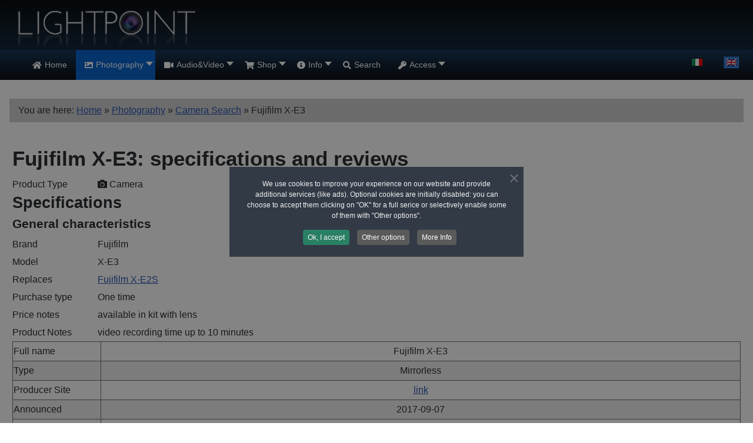

--- FILE ---
content_type: text/html; charset=utf-8
request_url: https://www.lightpoint.info/en/photo/cameras/840-fujifilm-x-e3
body_size: 12596
content:
<!DOCTYPE html><html lang="en" dir="ltr"><head><meta charset="utf-8"><meta name="rights" content="Do not reproduce without authorization"><meta name="author" content="Administrator LightPoint"><meta name="viewport" content="width=device-width, initial-scale=1"><meta name="description" content="Specifications, features and reviews of Fujifilm X-E3"><meta name="generator" content="Joomla! - Open Source Content Management"><link rel="modulepreload" href="/media/vendor/bootstrap/js/alert.min.js?5.3.2" fetchpriority="low"><link rel="modulepreload" href="/media/vendor/bootstrap/js/button.min.js?5.3.2" fetchpriority="low"><link rel="modulepreload" href="/media/vendor/bootstrap/js/carousel.min.js?5.3.2" fetchpriority="low"><link rel="modulepreload" href="/media/vendor/bootstrap/js/collapse.min.js?5.3.2" fetchpriority="low"><link rel="modulepreload" href="/media/vendor/bootstrap/js/dropdown.min.js?5.3.2" fetchpriority="low"><link rel="modulepreload" href="/media/vendor/bootstrap/js/modal.min.js?5.3.2" fetchpriority="low"><link rel="modulepreload" href="/media/vendor/bootstrap/js/offcanvas.min.js?5.3.2" fetchpriority="low"><link rel="modulepreload" href="/media/vendor/bootstrap/js/popover.min.js?5.3.2" fetchpriority="low"><link rel="modulepreload" href="/media/vendor/bootstrap/js/scrollspy.min.js?5.3.2" fetchpriority="low"><link rel="modulepreload" href="/media/vendor/bootstrap/js/tab.min.js?5.3.2" fetchpriority="low"><link rel="modulepreload" href="/media/vendor/bootstrap/js/toast.min.js?5.3.2" fetchpriority="low"><link rel="modulepreload" href="/media/tooltips/js/script.min.js?baddd9599267a0a0d90aeb778401be2f" fetchpriority="low"><link rel="modulepreload" href="/media/system/js/keepalive.min.js?9f10654c2f49ca104ca0449def6eec3f06bd19c0" fetchpriority="low"><link rel="modulepreload" href="/media/system/js/messages.min.js?7f7aa28ac8e8d42145850e8b45b3bc82ff9a6411" fetchpriority="low"><title>Fujifilm X-E3 Camera - LightPoint</title><link href="https://www.lightpoint.info/it/foto/macchine/840-fujifilm-x-e3" rel="alternate" hreflang="it"><link href="/" rel="alternate" type="application/rss+xml" title="Fujifilm X-E3"><link href="/media/system/images/joomla-favicon.svg" rel="icon" type="image/svg+xml"><link href="/media/system/images/favicon.ico" rel="alternate icon" type="image/vnd.microsoft.icon"><link href="/media/system/images/joomla-favicon-pinned.svg" rel="mask-icon" color="#000"><link href="/images/favicon/apple-touch-icon.png" rel="apple-touch-icon" sizes="180x180"><link href="/images/favicon/android-chrome-192x192.png" rel="icon" sizes="192x192"><link href="/images/favicon/favicon.ico" rel="icon" sizes="16x16 32x32 48x48"><link href="/images/favicon/safari-pinned-tab.svg" rel="mask-icon" color="#3399ff"><link href="/media/system/css/joomla-fontawesome.min.css?baddd9599267a0a0d90aeb778401be2f" rel="lazy-stylesheet" /><noscript><link href="/media/system/css/joomla-fontawesome.min.css?baddd9599267a0a0d90aeb778401be2f" rel="stylesheet" /></noscript><link href="/media/templates/site/cassiopeia/css/template.min.css?baddd9599267a0a0d90aeb778401be2f" rel="stylesheet"> <script type="application/json" class="joomla-script-options new">{"rl_tooltips":{"theme":"light"},"joomla.jtext":{"JSHOWPASSWORD":"Show Password","JHIDEPASSWORD":"Hide Password","ERROR":"Error","MESSAGE":"Message","NOTICE":"Notice","WARNING":"Warning","JCLOSE":"Close","JOK":"OK","JOPEN":"Open","JLIB_FORM_CONTAINS_INVALID_FIELDS":"The form cannot be submitted as it's missing required data. <br> Please correct the marked fields and try again.","JLIB_FORM_FIELD_REQUIRED_VALUE":"Please fill in this field","JLIB_FORM_FIELD_REQUIRED_CHECK":"One of the options must be selected","JLIB_FORM_FIELD_INVALID_VALUE":"This value is not valid"},"system.paths":{"root":"","rootFull":"https:\/\/www.lightpoint.info\/","base":"","baseFull":"https:\/\/www.lightpoint.info\/"},"csrf.token":"38b54a9f9a5384423ca36f04bbd7c189","system.keepalive":{"interval":1140000,"uri":"\/en\/component\/ajax\/?format=json"}}</script> <script src="/plugins/system/cookiespolicynotificationbar/assets/js/cookies-policy-notification-bar.min.js"></script><meta name="application-name" content="LightPoint"/><meta name="msapplication-square150x150logo" content="/images/favicon/mstile-150x150.png"/> <script>function setAnalyticsCookie(){window.dataLayer=window.dataLayer||[];function gtag(){dataLayer.push(arguments);}
gtag('set','allow_ad_personalization_signals',false);gtag('js',new Date());gtag('config','G-QT6G58CP41');}
cc=decodeURIComponent(document.cookie);if(cc.indexOf('cpnb_cookiesSettings')==-1){window.addEventListener('load',function(){var cbt=document.getElementById("cpnb-accept-btn");if(cbt)
cbt.addEventListener('click',function(){setAnalyticsCookie();});},false);}
else{if(cc.indexOf('\"analytical-cookies\":1')!=-1)setAnalyticsCookie();}</script><noscript><style>img.jch-lazyload,iframe.jch-lazyload{display:none}</style> </noscript><style id="jch-optimize-critical-css" data-id="91e34ae19f190155e92e3d5b276bdf2b8003aa68d334d9139e0b79b43ad0d479">[data-tooltips]{cursor:pointer;border-bottom:1px dashed #c0c6cf;display:inline-block}[data-tooltips-element=tooltip][data-tooltips-theme=light]{--background-color:#fff;--border-color:#c0c6cf;--text-color:#1e2228;--title-background-color:#f4f5f6;--title-border-color:#f4f5f6;--title-text-color:#1e2228}:root{--cassiopeia-color-primary:#112855;--cassiopeia-color-link:#224faa;--link-color:#224faa;--link-color-rgb:34,79,170;--cassiopeia-color-hover:#424077;--link-hover-color:#424077;--link-hover-color-rgb:66,64,119}div.mod-languages ul{margin:0;padding:0;list-style:none}div.mod-languages li{margin:0 .5rem}div.mod-languages ul.lang-inline li{display:inline-block}div.mod-languages ul li.lang-active{background-color:#f0f0f0}div.mod-languages img{border:none;display:inline-block}div.mod-languages a{padding:.5rem;text-decoration:none}#system-message-container:empty{margin-top:0;display:none}.hidden{display:none}.center{text-align:center}.border-hide-lateral{border-left-style:hidden;border-right-style:hidden}.fas-i:before{font-family:'Font Awesome 5 Free';font-weight:900;padding:0 0.1em 0 0.1em;font-size:1.5em}.iconc-red:before{color:#C55}[class^="stripe-"],[class*=" stripe-"]{padding:10px;border:2px solid}.stripe-red{border-color:#FAA;background:#FDD}.link-button{cursor:pointer;font-size:1.1em;padding:5px 12px;border:1px solid;display:inline-block;border-color:#595959;text-decoration:none}.link-button:hover{border-color:#000}a.link-button:hover,.link-button a:hover{text-decoration:none}a.link-button,.link-button a{font-weight:bold;color:#fff !important}.link-button{border-radius:5px;-moz-border-radius:5px;-webkit-border-radius:5px}.link-button:hover{box-shadow:0 0 3px #333;-moz-box-shadow:0 0 3px #333;-webkit-box-shadow:0 0 3px #333}.link-button,.link-button a{transition:0.3s ease-out;-moz-transition:0.3s ease-out;-webkit-transition:0.3s ease-out}.link-button.button-blue,.link-button.button-blue:hover{background-image:linear-gradient(-90deg,rgb(58,119,173) 0%,rgb(44,89,131) 100%);background-image:-o-linear-gradient(-90deg,rgb(58,119,173) 0%,rgb(44,89,131) 100%);background-image:-moz-linear-gradient(50% 0% -90deg,rgb(58,119,173) 0%,rgb(44,89,131) 100%);background-image:-ms-linear-gradient(-90deg,rgb(58,119,173) 0%,rgb(44,89,131) 100%);background-image:-webkit-gradient(linear,50% 0%,50% 100%,color-stop(0,rgb(58,119,173)),color-stop(1,rgb(44,89,131)));background-image:-webkit-linear-gradient(-90deg,rgb(58,119,173) 0%,rgb(44,89,131) 100%);-ms-filter:"progid:DXImageTransform.Microsoft.gradient(startColorstr=#ff3a77ad,endColorstr=#ff2c5983,GradientType=0)";filter:progid:DXImageTransform.Microsoft.gradient(startColorstr=#ff3a77ad,endColorstr=#ff2c5983,GradientType=0)}.button:hover,.button:active{background-image:-ms-linear-gradient(top,#777,#555);background-image:-webkit-gradient(linear,0 0,0 100%,from(#777),to(#555));background-image:-webkit-linear-gradient(top,#777,#555);background-image:-o-linear-gradient(top,#777,#555);background-image:linear-gradient(top,#777,#555);background-image:-moz-linear-gradient(top,#777,#555);filter:progid:dximagetransform.microsoft.gradient(startColorstr='#777',endColorstr='#555',GradientType=0);filter:progid:dximagetransform.microsoft.gradient(enabled=false);transition:color 0.1s linear,background 0.3s ease-out,background-position 0.3s;-moz-transition:color 0.1s linear,background 0.3s ease-out,background-position 0.3s;-webkit-transition:color 0.1s linear,background 0.3s ease-out,background-position 0.3s}.container-header{background-image:linear-gradient(180deg,#010406 0,#103052 100%) !important}.container-header .grid-child{padding-top:0 !important;padding-bottom:0 !important}.brand-logo>img{max-width:50% !important}.container-nav{background-image:linear-gradient(180deg,#103052,#010406)}.container-banner{margin-bottom:0 !important}.footer{background-image:linear-gradient(0deg,#010406,#103052)}div.mod-languages .lang-active img{border-style:groove;border-color:#308efc;border-width:4px;box-sizing:content-box}div.mod-languages ul li.lang-active{background:none}div.container-search{margin-top:0.5em !important;margin-bottom:0.65em !important;margin-left:auto}.footer{color:#888}ul{overflow:visible !important}h1{font-size:2.2rem}h2{font-size:1.7rem}h3{font-size:1.3rem}[data-tooltips]{border-bottom:1.5px dashed #004cba}#addcomments{width:fit-content}body{min-width:260px !important}.cck_module_breadcrumbs{padding:8px 15px;background:#d0d0d0}.cck_label,.cck_value:not(class=cck_value_cck_list){display:table-cell}.cck_value_text,.cck_form_checkbox,.cck_form_radio{float:none !important}div.cck_value_cck_list>div>table{table-layout:fixed;width:100%}div.cck_value_cck_list td:not(:first-child)>div{width:auto;text-align:center}div.cck_value_cck_list td:first-child{width:150px}div.cck_value_cck_list tr:nth-child(even):not(.no-bkg){background-color:#f0f0f0}div.cck_value_cck_list td{border-color:dimgrey;border-width:thin;border-style:solid}.cck-fl{margin-bottom:5px}#jc{clear:both}#jc a:link,#jc a:visited,#jc a:hover{outline:none}#comments{margin:0;padding:0;width:100%;text-align:left;text-decoration:none;text-transform:none;text-indent:0}#comments-form-link .showform{margin:5px 0 22px 22px;font-weight:bold}.cck-fl{float:left}div.cck-line-body,div.cck-line-header,div.cck-line-top,div.cck-line-bottom,div.cck-line-footer{display:table;float:left;position:relative;width:100%}div.cck-f100{display:table;position:relative;width:100%}div.cck-pad-8 .cck-plr{padding-left:4px;padding-right:4px}div.cck-pad-8 .cck-ptb{padding-top:4px;padding-bottom:4px}div.cck-pad-8 .cck-pt{padding-top:8px}.cck-pad-8>div{margin-left:-4px;margin-right:-4px}.cck-w100{width:100%}@media (min-width:481px) and (max-width:959px){.cck-w10,.cck-w11,.cck-w12,.cck-w13,.cck-w14,.cck-w15,.cck-w18,.cck-w19,.cck-w20,.cck-w21,.cck-w22,.cck-w23,.cck-w24,.cck-w25,.cck-w26,.cck-w27,.cck-w28,.cck-w29,.cck-w30,.cck-w31,.cck-w32,.cck-w33,.cck-w33f,.cck-w34,.cck-w34f,.cck-w35,.cck-w36,.cck-w37,.cck-w38,.cck-w39,.cck-w40,.cck-w41,.cck-w42,.cck-w43,.cck-w44,.cck-w45,.cck-w46,.cck-w47,.cck-w48,.cck-w49,.cck-w50{width:50%}}@media (max-width:480px){.cck-w10,.cck-w11,.cck-w12,.cck-w13,.cck-w14,.cck-w15,.cck-w16,.cck-w16f,.cck-w17,.cck-w17f,.cck-w18,.cck-w19,.cck-w20,.cck-w21,.cck-w22,.cck-w23,.cck-w24,.cck-w25,.cck-w26,.cck-w27,.cck-w28,.cck-w29,.cck-w30,.cck-w31,.cck-w32,.cck-w33,.cck-w33f,.cck-w34,.cck-w34f,.cck-w35,.cck-w36,.cck-w37,.cck-w38,.cck-w39,.cck-w40,.cck-w41,.cck-w42,.cck-w43,.cck-w44,.cck-w45,.cck-w46,.cck-w47,.cck-w48,.cck-w49,.cck-w50,.cck-w51,.cck-w52,.cck-w53,.cck-w54,.cck-w55,.cck-w56,.cck-w57,.cck-w58,.cck-w59,.cck-w60,.cck-w61,.cck-w62,.cck-w63,.cck-w64,.cck-w65,.cck-w66,.cck-w67,.cck-w68,.cck-w69,.cck-w70,.cck-w71,.cck-w72,.cck-w73,.cck-w74,.cck-w75,.cck-w76,.cck-w77,.cck-w78,.cck-w79,.cck-w80,.cck-w81,.cck-w82,.cck-w83,.cck-w84,.cck-w85,.cck-w86,.cck-w87,.cck-w88,.cck-w89,.cck-w90,.cck-w91,.cck-w92,.cck-w93,.cck-w94,.cck-w95,.cck-w96,.cck-w97,.cck-w98,.cck-w99,.cck-w100{width:100%}}div.vertical,div.horizontal{padding:0}div.cck_contents.cck_content div.cck_label,div.cck_contents.cck_content div.cck_value input,div.cck_contents.cck_content div.cck_value textarea,div.cck_contents.cck_content div.cck_value select,div.cck_contents.cck_content div.cck_value option,div.cck_contents.cck_content div.cck_value span,div.cck_contents.cck_content div.cck_desc{font-size:1em}div.cck_contents.cck_content div.cck_label,div.cck_contents.cck_content div.cck_label label,div.cck_contents.cck_content div.cck_value{line-height:30px}div.cck_contents.cck_content div.cck_label label{margin-bottom:0}div.vertical div.cck_contents{float:left;width:100%}div.cck_contents.cck_content div.cck_label{float:left;width:145px}div.cck_contents.cck_content div.cck_desc{clear:both;width:auto}div.cck_contents.cck_content div.cck_value.cck_value_text{float:left;font-size:1em;text-align:left}@supports (not (scale:-1)) and (-webkit-hyphens:none){}div#maximenuck251 .titreck-text{flex:1}div#maximenuck251{font-size:14px;line-height:21px;zoom:1}div#maximenuck251 ul.maximenuck{clear:both;position:relative;z-index:999;overflow:visible !important;display:block !important;float:none !important;visibility:visible !important;opacity:1 !important;list-style:none;margin:0 auto;zoom:1;filter:none;background:#3598db}div#maximenuck251 ul.maximenuck:after{content:" ";display:block;height:0;clear:both;visibility:hidden;font-size:0}div#maximenuck251 ul.maximenuck li.maximenuck.level1{display:inline-block;float:none;position:static;list-style:none;text-align:center;cursor:pointer;filter:none}*+html div#maximenuck251 ul.maximenuck li.maximenuck.level1{display:inline !important}div#maximenuck251 ul.maximenuck li.maximenuck.level1:hover,div#maximenuck251 ul.maximenuck li.maximenuck.level1.active{background:#f0f0f0}div#maximenuck251 ul.maximenuck li.maximenuck.level1>a,div#maximenuck251 ul.maximenuck li.maximenuck.level1>span.separator{display:block;float:none;float:left;position:relative;text-decoration:none;outline:none;white-space:nowrap;filter:none;color:#fff;padding:15px 15px}div#maximenuck251 ul.maximenuck li.maximenuck.level1.parent:hover,div#maximenuck251 ul.maximenuck li.maximenuck.level1.parent:hover{}div#maximenuck251 ul.maximenuck li.maximenuck.level1:hover>a span.titreck,div#maximenuck251 ul.maximenuck li.maximenuck.level1.active>a span.titreck,div#maximenuck251 ul.maximenuck li.maximenuck.level1:hover>span.separator,div#maximenuck251 ul.maximenuck li.maximenuck.level1.active>span.separator{color:#333}div#maximenuck251.maximenuckh ul.maximenuck li.level1.parent>a,div#maximenuck251.maximenuckh ul.maximenuck li.level1.parent>span.separator{padding-right:20px}div#maximenuck251 ul.maximenuck li.level1.parent>a:after,div#maximenuck251 ul.maximenuck li.level1.parent>span.separator:after{content:"";display:block;position:absolute;width:0;height:0;border-style:solid;border-width:7px 6px 0 6px;border-color:#fff transparent transparent transparent;top:20px;right:4px}div#maximenuck251 ul.maximenuck li.level1.parent:hover>a:after,div#maximenuck251 ul.maximenuck li.level1.parent:hover>span.separator:after{border-color:#333 transparent transparent transparent}div#maximenuck251 ul.maximenuck li.level1.parent li.parent>a:after,div#maximenuck251 ul.maximenuck li.level1.parent li.parent>span.separator:after,div#maximenuck251 ul.maximenuck li.maximenuck ul.maximenuck2 li.parent>a:after,div#maximenuck251 ul.maximenuck li.maximenuck ul.maximenuck2 li.parent>a:after{display:inline-block;content:"";width:0;height:0;border-style:solid;border-width:6px 0 6px 7px;border-color:transparent transparent transparent #016da0;margin:0 3px;position:absolute;right:3px;top:13px}div#maximenuck251 ul.maximenuck li.maximenuck ul.maximenuck2 li.parent:hover>a:after,div#maximenuck251 ul.maximenuck li.maximenuck ul.maximenuck2 li.parent.active>a:after{border-color:transparent transparent transparent #000}div#maximenuck251 ul.maximenuck li div.floatck ul.maximenuck2,div#maximenuck251 ul.maximenuck2{z-index:11000;clear:left;text-align:left;background:transparent;margin:0 !important;padding:0 !important;border:none !important;box-shadow:none !important;width:100%;position:static !important;overflow:visible !important;display:block !important;float:none !important;visibility:visible !important}div#maximenuck251 ul.maximenuck li ul.maximenuck2 li.maximenuck,div#maximenuck251 ul.maximenuck2 li.maximenuck{text-align:left;z-index:11001;position:static;float:none !important;list-style:none;display:block}div#maximenuck251 ul.maximenuck li ul.maximenuck2 li.maximenuck:hover,div#maximenuck251 ul.maximenuck2 li.maximenuck:hover{}div#maximenuck251 ul.maximenuck li.maximenuck a,div#maximenuck251 ul.maximenuck li.maximenuck span.separator,div#maximenuck251 ul.maximenuck2 a,div#maximenuck251 ul.maximenuck2 li.maximenuck span.separator{display:block;float:none !important;float:left;position:relative;text-decoration:none;outline:none;white-space:normal;filter:none;color:#3598db}div#maximenuck251 ul.maximenuck li.maximenuck ul.maximenuck2 li>a,div#maximenuck251 ul.maximenuck2 li>a,div#maximenuck251 ul.maximenuck2 li>span.separator{color:#016da0;padding:10px 5px}div#maximenuck251 ul.maximenuck li.maximenuck ul.maximenuck2 li>.nav-header{font-size:18px;font-weight:100;border-bottom:1px solid #666;color:#666;margin:10px 10px 10px 5px;padding:7px 0;display:block}div#maximenuck251 ul.maximenuck li.maximenuck ul.maximenuck2 a,div#maximenuck251 ul.maximenuck2 a{display:block}div#maximenuck251 ul.maximenuck li.maximenuck ul.maximenuck2 li:hover>a,div#maximenuck251 ul.maximenuck li.maximenuck ul.maximenuck2 li:hover>h2 a,div#maximenuck251 ul.maximenuck li.maximenuck ul.maximenuck2 li:hover>h3 a,div#maximenuck251 ul.maximenuck li.maximenuck ul.maximenuck2 li.active>a,div#maximenuck251 ul.maximenuck li.maximenuck ul.maximenuck2 li:hover>span.separator,div#maximenuck251 ul.maximenuck2 li:hover>a,div#maximenuck251 ul.maximenuck2 li:hover>h2 a,div#maximenuck251 ul.maximenuck2 li:hover>h3 a,div#maximenuck251 ul.maximenuck2 li.active>a,div#maximenuck251 ul.maximenuck li:hover>span.separator{color:#000}div#maximenuck251 span.titreck{text-decoration:none;float:none !important;float:left;margin:0}div#maximenuck251 span.descck{display:block;text-transform:none;font-size:10px;text-decoration:none;height:12px;line-height:12px;float:none !important;float:left}div#maximenuck251 div.floatck{position:absolute;display:none;padding:0;margin:0;text-align:left;width:auto;z-index:9999;cursor:auto;background:#f0f0f0;padding:15px 20px;border:1px solid #e5e5e5}div#maximenuck251 li.maximenuck.level1>div.floatck{border-top:none}div#maximenuck251 div.maxidrop-main{width:180px;display:flex;flex-wrap:wrap}div#maximenuck251 ul.maximenuck li.maximenuck div.floatck div.floatck{margin:-40px 0 0 180px}div#maximenuck251 ul.maximenuck li:hover:not(.maximenuckanimation) div.floatck div.floatck,div#maximenuck251 ul.maximenuck li:hover:not(.maximenuckanimation) div.floatck:hover div.floatck div.floatck,div#maximenuck251 ul.maximenuck li:hover:not(.maximenuckanimation) div.floatck:hover div.floatck:hover div.floatck div.floatck{display:none}div#maximenuck251 ul.maximenuck li.maximenuck:hover>div.floatck,div#maximenuck251 ul.maximenuck li.maximenuck:hover>div.floatck li.maximenuck:hover>div.floatck,div#maximenuck251 ul.maximenuck li.maximenuck:hover>div.floatck li.maximenuck:hover>div.floatck li.maximenuck:hover>div.floatck,div#maximenuck251 ul.maximenuck li.maximenuck:hover>div.floatck li.maximenuck:hover>div.floatck li.maximenuck:hover>div.floatck li.maximenuck:hover>div.floatck{display:block}div#maximenuck251 div.maximenuck_mod ul{display:block}div#maximenuck251 ul.maximenuck li div.floatck div.maximenuck2,div#maximenuck251 .maxipushdownck div.floatck div.maximenuck2{margin:0;padding:0;flex:0 1 auto;width:100%}div#maximenuck251 div.maximenuck_mod{padding:0;white-space:normal}div#maximenuck251 ul.maximenuck2 div.maximenuck_mod a{border:none;margin:0;padding:0;display:inline;background:transparent;font-weight:normal}div#maximenuck251 ul.maximenuck2 div.maximenuck_mod a:hover{}div#maximenuck251 ul.maximenuck2 div.maximenuck_mod ul{margin:0;padding:0;width:100%;background:none;border:none;text-align:left}div#maximenuck251 ul.maximenuck2 div.maximenuck_mod li{margin:0 0 0 15px;padding:0;background:none;border:none;text-align:left;font-size:11px;float:none;display:block;line-height:20px;white-space:normal}@media screen and (max-width:700px){div#maximenuck251.maximenuckh{height:auto !important}div#maximenuck251.maximenuckh ul:not(.noresponsive){height:auto !important;padding-left:0 !important}div#maximenuck251.maximenuckh ul:not(.noresponsive) li{float:none !important;width:100% !important;box-sizing:border-box;padding-left:0 !important;padding-right:0 !important;margin-right:0 !important}div#maximenuck251.maximenuckh ul:not(.noresponsive) li>div.floatck{width:100% !important;box-sizing:border-box;right:0 !important;left:0 !important;margin-left:0 !important;position:relative !important}div#maximenuck251.maximenuckh ul:not(.noresponsive) li:hover>div.floatck{position:relative !important;margin-left:0 !important}div#maximenuck251.maximenuckh ul:not(.noresponsive) div.floatck div.maximenuck2{width:100% !important}div#maximenuck251.maximenuckh ul:not(.noresponsive) div.floatck div.floatck{width:100% !important;margin:20px 0 0 0 !important}div#maximenuck251.maximenuckh ul:not(.noresponsive) div.floatck div.maxidrop-main{width:100% !important}}div#maximenuck251.maximenuckh ul.maximenuck li.maximenuck.level1.parent>a:after,div#maximenuck251.maximenuckh ul.maximenuck li.maximenuck.level1.parent>span.separator:after,div#maximenuck251.maximenuckh ul.maximenuck li.maximenuck.level1.parent>.maximenuck-toggler:after{border-top-color:rgba(255,255,255,1);color:rgba(255,255,255,1);display:block;position:absolute}div#maximenuck251.maximenuckh ul.maximenuck li.maximenuck.level1.parent:hover>a:after,div#maximenuck251.maximenuckh ul.maximenuck li.maximenuck.level1.parent:hover>span.separator:after,div#maximenuck251.maximenuckh ul.maximenuck li.maximenuck.level1.parent:hover>.maximenuck-toggler:after{border-top-color:rgba(255,255,255,1);color:rgba(255,255,255,1)}div#maximenuck251.maximenuckh ul.maximenuck li.maximenuck.level1 li.maximenuck.parent>a:after,div#maximenuck251.maximenuckh ul.maximenuck li.maximenuck.level1 li.maximenuck.parent>span.separator:after,div#maximenuck251 .maxipushdownck li.maximenuck.parent>a:after,div#maximenuck251 .maxipushdownck li.maximenuck.parent>span.separator:after{border-left-color:#000;color:#000}div#maximenuck251.maximenuckh ul.maximenuck,#maximenuck251.maximenuckh ul.maximenuck{background:#103052;background-color:#103052;background:-moz-linear-gradient(top,#103052 0%,#010406 100%);background:-webkit-gradient(linear,left top,left bottom,color-stop(0%,#103052),color-stop(100%,#010406));background:-webkit-linear-gradient(top,#103052 0%,#010406 100%);background:-o-linear-gradient(top,#103052 0%,#010406 100%);background:-ms-linear-gradient(top,#103052 0%,#010406 100%);background:linear-gradient(to bottom,#103052 0%,#010406 100%)}div#maximenuck251.maximenuckh ul.maximenuck li.maximenuck.level1>a span.titreck,div#maximenuck251.maximenuckh ul.maximenuck li.maximenuck.level1>span.separator span.titreck,select#maximenuck251.maximenuckh ul.maximenuck{color:rgba(255,255,255,1)}div#maximenuck251.maximenuckh ul.maximenuck li.maximenuck.level1.active,div#maximenuck251.maximenuckh ul.maximenuck li.maximenuck.level1.parent.active,div#maximenuck251.maximenuckh ul.maximenuck li.maximenuck.level1:hover,div#maximenuck251.maximenuckh ul.maximenuck li.maximenuck.level1.parent:hover{background:rgba(0,94,204,1);background-color:rgba(0,94,204,1)}div#maximenuck251.maximenuckh ul.maximenuck li.maximenuck.level1.active>a,div#maximenuck251.maximenuckh ul.maximenuck li.maximenuck.level1.active>span,div#maximenuck251.maximenuckh ul.maximenuck li.maximenuck.level1:hover>a,div#maximenuck251.maximenuckh ul.maximenuck li.maximenuck.level1:hover>span.separator{}div#maximenuck251.maximenuckh ul.maximenuck li.maximenuck.level1.active>a span.titreck,div#maximenuck251.maximenuckh ul.maximenuck li.maximenuck.level1.active>span.separator span.titreck,div#maximenuck251.maximenuckh ul.maximenuck li.maximenuck.level1:hover>a span.titreck,div#maximenuck251.maximenuckh ul.maximenuck li.maximenuck.level1:hover>span.separator span.titreck,select#maximenuck251.maximenuckh ul.maximenuck:hover{color:rgba(255,255,255,1)}div#maximenuck251.maximenuckh ul.maximenuck li.maximenuck div.floatck,div#maximenuck251.maximenuckh ul.maximenuck li.maximenuck div.floatck div.floatck,div#maximenuck251 .maxipushdownck div.floatck,select#maximenuck251.maximenuckh ul.maximenuck option{background:#D9D9D9;background-color:#D9D9D9;-moz-border-radius:0px 0px 5px 5px;-webkit-border-radius:0px 0px 5px 5px;border-radius:0px 0px 5px 5px}div#maximenuck251.maximenuckh ul.maximenuck li.maximenuck.level1 li.maximenuck>a span.titreck,div#maximenuck251.maximenuckh ul.maximenuck li.maximenuck.level1 li.maximenuck>span.separator span.titreck,div#maximenuck251 li.maximenuck.maximenuflatlistck:not(.level1) span.titreck,div#maximenuck251 .maxipushdownck li.maximenuck>a span.titreck,div#maximenuck251 .maxipushdownck li.maximenuck>span.separator span.titreck,select#maximenuck251.maximenuckh ul.maximenuck option{color:#000}div#maximenuck251.maximenuckh ul.maximenuck li.maximenuck.level1 li.maximenuck.active:not(.headingck),div#maximenuck251 .maxipushdownck li.maximenuck.active:not(.headingck){background:rgba(0,94,204,1);background-color:rgba(0,94,204,1);-moz-border-radius:5px 5px 5px 5px;-webkit-border-radius:5px 5px 5px 5px;border-radius:5px 5px 5px 5px}div#maximenuck251.maximenuckh ul.maximenuck li.maximenuck.level1 li.maximenuck.active:not(.headingck)>a,div#maximenuck251 .maxipushdownck li.maximenuck.active:not(.headingck)>a,div#maximenuck251.maximenuckh ul.maximenuck li.maximenuck.level1 li.maximenuck.active:not(.headingck)>span.separator,div#maximenuck251 .maxipushdownck li.maximenuck.active:not(.headingck)>span.separator{}div#maximenuck251.maximenuckh ul.maximenuck li.maximenuck.level1 li.maximenuck.active>a span.titreck,div#maximenuck251.maximenuckh ul.maximenuck li.maximenuck.level1 li.maximenuck.active>span.separator span.titreck,div#maximenuck251 .maxipushdownck li.maximenuck.active>a span.titreck,div#maximenuck251 .maxipushdownck li.maximenuck.active>span.separator span.titreck{color:#FFF}div#maximenuck251.maximenuckh ul.maximenuck ul.maximenuck2 li.maximenuck>.nav-header span.titreck,div#maximenuck251 .maxipushdownck ul.maximenuck2 li.maximenuck>.nav-header span.titreck{font-weight:bold !important}#maximenuck251 li.maximenuck.level1>*>span.titreck{display:flex;flex-direction:row}#maximenuck251 ul.maximenuck li.maximenuck.level2 span.titreck{display:flex;flex-direction:row;margin-right:5px}#maximenuck251 .maximenuiconck{align-self:center;margin-right:5px}#maximenuck251 li.maximenuck.level1{vertical-align:top}:root{--hue:214;--template-bg-light:#f0f4fb;--template-text-dark:#495057;--template-text-light:#fff;--template-link-color:var(--link-color);--template-special-color:#001B4C}div.seb_css3{background-color:none;border:0 solid #dedede;position:relative;padding:5px;-moz-border-radius:5px;-webkit-border-radius:5px;border-radius:5px;overflow:hidden}[data-id="maximenuck251"] .mobilemenuck-item-counter{display:inline-block;margin:0 5px;padding:10px;font-size:12px;line-height:0;background:rgba(0,0,0,0.3);color:#eee;border-radius:10px;height:20px;transform:translate(10px,-3px);box-sizing:border-box}[data-id="maximenuck251"] .mobilemenuck-backbutton svg{width:14px;fill:#fff;position:relative;left:-5px;top:-2px}.mobilemenuck-bar{display:none;position:relative;left:0;top:0;right:0;z-index:100}.mobilemenuck-bar-title{display:block}.mobilemenuck-bar-button{cursor:pointer;box-sizing:border-box;position:absolute;top:0;right:0;line-height:0.8em;font-family:Verdana;text-align:center}.mobilemenuck{box-sizing:border-box;width:100%}.mobilemenuck-topbar{position:relative}.mobilemenuck-title{display:block}.mobilemenuck-button{cursor:pointer;box-sizing:border-box;position:absolute;top:0;right:0;line-height:0.8em;font-family:Verdana;text-align:center}.mobilemenuck a{display:block;text-decoration:none}.mobilemenuck a:hover{text-decoration:none}.mobilemenuck .mobilemenuck-item>div{position:relative}.mobilemenuck-lock-button.mobilemenuck-button{right:45px}.mobilemenuck-lock-button.mobilemenuck-button svg{max-height:50%}.mobilemenuck-lock-button.mobilemenuck-button::after{display:block;content:"";height:100%;width:100%;z-index:1;position:absolute;top:0;left:0}.mobilemenuck[data-display="flyout"]{overflow:initial !important}.mobilemenuck[data-display="flyout"] .level1+.mobilemenuck-submenu{position:absolute;top:0;left:auto;display:none;height:100vh;left:100%}.mobilemenuck[data-display="flyout"] .level2+.mobilemenuck-submenu{position:absolute;top:0;left:auto;display:none;height:100vh;left:100%}.mobilemenuck[data-display="flyout"][data-effect*="slideright"] .level1+.mobilemenuck-submenu{right:100%;left:auto}.mobilemenuck[data-display="flyout"][data-effect*="slideright"] .level2+.mobilemenuck-submenu{right:100%;left:auto}.rtl .mobilemenuck-bar-button{left:0;right:auto}.rtl .mobilemenuck-button{left:0;right:auto}.rtl .mobilemenuck-togglericon::after{left:0;right:auto}@media screen and (max-width:640px){.mobilemenuck[data-display="flyout"] .level1+.mobilemenuck-submenu{position:static;width:initial !important;height:initial}}@media screen and (max-width:1000px){.mobilemenuck[data-display="flyout"] .level2+.mobilemenuck-submenu{position:static;width:initial !important;height:initial}}.mobilemenuck-backbutton{cursor:pointer}.mobilemenuck-backbutton:hover{opacity:0.7}.mobilemenuck-togglericon:after{cursor:pointer;text-align:center;display:block;position:absolute;right:0;top:0;content:"+"}.mobilemenuck .open .mobilemenuck-togglericon:after{content:"-"}[data-id="maximenuck251"] .mobilemenuck-bar-title{background:#005ECC;background:rgba(0,94,204,0.3);-pie-background:rgba(0,94,204,0.3);color:#FFF;text-align:left;font-weight:bold;text-indent:20px;line-height:43px;font-size:20px}[data-id="maximenuck251"] .mobilemenuck-bar-title a{color:#FFF;font-weight:bold;text-indent:20px;line-height:43px;font-size:20px}[data-id="maximenuck251"] .mobilemenuck-bar-button{background:#333;height:43px;width:43px;color:#FFF;padding-top:8px;text-align:center;font-size:1.8em}[data-id="maximenuck251"] .mobilemenuck-bar-button a{color:#FFF;font-size:1.8em}[data-id="maximenuck251"].mobilemenuck{background:#464646;color:#FFF;padding-bottom:5px;font-weight:bold;font-size:1.2em}[data-id="maximenuck251"].mobilemenuck a{color:#FFF;font-weight:bold;font-size:1.2em}[data-id="maximenuck251"] .mobilemenuck-title{background:#464646;height:43px;text-align:left;font-weight:normal;text-indent:20px;line-height:43px;font-size:20px}[data-id="maximenuck251"] .mobilemenuck-title a{font-weight:normal;text-indent:20px;line-height:43px;font-size:20px}[data-id="maximenuck251"] .mobilemenuck-button{height:35px;width:45px;line-height:35px;font-size:1.8em}[data-id="maximenuck251"] .mobilemenuck-button a{line-height:35px;font-size:1.8em}[data-id="maximenuck251"] .mobilemenuck-item>.level1{background:#103052;background-image:-o-linear-gradient(center top,#103052,#010406 100%);background-image:-webkit-gradient(linear,left top,left bottom,from(#103052),color-stop(100%,#010406));background-image:-moz-linear-gradient(center top,#103052,#010406 100%);background-image:linear-gradient(to bottom,#103052,#010406 100%);-moz-border-radius:5px 5px 5px 5px;-o-border-radius:5px 5px 5px 5px;-webkit-border-radius:5px 5px 5px 5px;border-radius:5px 5px 5px 5px;color:#FFF;margin-top:4px;margin-right:4px;margin-bottom:4px;margin-left:4px;padding-left:10px;text-align:left;font-weight:bold;line-height:35px}[data-id="maximenuck251"] .mobilemenuck-item>.level1 a{color:#FFF;font-weight:bold;line-height:35px}[data-id="maximenuck251"] .mobilemenuck-item>.level1:not(.headingck):hover,[data-id="maximenuck251"] .mobilemenuck-item>.level1.open{background:#164270}[data-id="maximenuck251"] .mobilemenuck-item>.level2{background:#103052;background-image:-o-linear-gradient(center top,#103052,#010406 100%);background-image:-webkit-gradient(linear,left top,left bottom,from(#103052),color-stop(100%,#010406));background-image:-moz-linear-gradient(center top,#103052,#010406 100%);background-image:linear-gradient(to bottom,#103052,#010406 100%);-moz-border-radius:5px 5px 5px 5px;-o-border-radius:5px 5px 5px 5px;-webkit-border-radius:5px 5px 5px 5px;border-radius:5px 5px 5px 5px;color:#FFF;margin-top:4px;margin-right:4px;margin-bottom:4px;margin-left:4px;padding-left:30px;line-height:35px;font-size:100%}[data-id="maximenuck251"] .mobilemenuck-item>.level2 a{color:#FFF;line-height:35px;font-size:100%}[data-id="maximenuck251"] .mobilemenuck-item>.level2:not(.headingck):hover,[data-id="maximenuck251"] .mobilemenuck-item>.level2.open{background:#164270}[data-id="maximenuck251"] .mobilemenuck-item>.level2.active{background:#005ECC}[data-id="maximenuck251"] .level2+.mobilemenuck-submenu .mobilemenuck-item>div{background:#103052;background-image:-o-linear-gradient(center top,#103052,#010406 100%);background-image:-webkit-gradient(linear,left top,left bottom,from(#103052),color-stop(100%,#010406));background-image:-moz-linear-gradient(center top,#103052,#010406 100%);background-image:linear-gradient(to bottom,#103052,#010406 100%);-moz-border-radius:5px 5px 5px 5px;-o-border-radius:5px 5px 5px 5px;-webkit-border-radius:5px 5px 5px 5px;border-radius:5px 5px 5px 5px;color:#FFF;margin-top:4px;margin-right:4px;margin-bottom:4px;margin-left:4px;padding-left:50px;line-height:35px;font-size:95%}[data-id="maximenuck251"] .level2+.mobilemenuck-submenu .mobilemenuck-item>div a{color:#FFF;line-height:35px;font-size:95%}[data-id="maximenuck251"] .level2+.mobilemenuck-submenu .mobilemenuck-item>div:not(.headingck):hover,[data-id="maximenuck251"] .mobilemenuck-item>.level2+.mobilemenuck-submenu .mobilemenuck-item>div.open{background:#164270}[data-id="maximenuck251"] .level2+.mobilemenuck-submenu .mobilemenuck-item>div.active{background:#005ECC}[data-id="maximenuck251"] .mobilemenuck-togglericon:after{background:#000;background:rgba(0,0,0,0.25);-pie-background:rgba(0,0,0,0.25);-moz-border-radius:0px 5px 5px 0px;-o-border-radius:0px 5px 5px 0px;-webkit-border-radius:0px 5px 5px 0px;border-radius:0px 5px 5px 0px;height:100%;width:35px;padding-right:5px;padding-left:5px;line-height:35px;font-size:1.7em}[data-id="maximenuck251"] .mobilemenuck-togglericon:after a{line-height:35px;font-size:1.7em}[data-id="maximenuck251"]+.mobilemenuck-overlay{position:fixed;top:0;background:#000;opacity:0.3;left:0;right:0;bottom:0;z-index:9}.mobilemenuck-logo{text-align:center}.mobilemenuck-logo-left{text-align:left}.mobilemenuck-logo-right{text-align:right}.mobilemenuck-logo a{display:inline-block}div#maximenuck251 .titreck-text{flex:1}@media screen and (max-width:783px){div#maximenuck251.maximenuckh{height:auto !important}div#maximenuck251.maximenuckh ul:not(.noresponsive){height:auto !important;padding-left:0 !important}div#maximenuck251.maximenuckh ul:not(.noresponsive) li{float:none !important;width:100% !important;box-sizing:border-box;padding-left:0 !important;padding-right:0 !important;margin-right:0 !important}div#maximenuck251.maximenuckh ul:not(.noresponsive) li>div.floatck{width:100% !important;box-sizing:border-box;right:0 !important;left:0 !important;margin-left:0 !important;position:relative !important}div#maximenuck251.maximenuckh ul:not(.noresponsive) li:hover>div.floatck{position:relative !important;margin-left:0 !important}div#maximenuck251.maximenuckh ul:not(.noresponsive) div.floatck div.maximenuck2{width:100% !important}div#maximenuck251.maximenuckh ul:not(.noresponsive) div.floatck div.floatck{width:100% !important;margin:20px 0 0 0 !important}div#maximenuck251.maximenuckh ul:not(.noresponsive) div.floatck div.maxidrop-main{width:100% !important}}div#maximenuck251.maximenuckh ul.maximenuck li.maximenuck.level1.parent>a:after,div#maximenuck251.maximenuckh ul.maximenuck li.maximenuck.level1.parent>span.separator:after,div#maximenuck251.maximenuckh ul.maximenuck li.maximenuck.level1.parent>.maximenuck-toggler:after{border-top-color:rgba(255,255,255,1);color:rgba(255,255,255,1);display:block;position:absolute}div#maximenuck251.maximenuckh ul.maximenuck li.maximenuck.level1.parent:hover>a:after,div#maximenuck251.maximenuckh ul.maximenuck li.maximenuck.level1.parent:hover>span.separator:after,div#maximenuck251.maximenuckh ul.maximenuck li.maximenuck.level1.parent:hover>.maximenuck-toggler:after{border-top-color:rgba(255,255,255,1);color:rgba(255,255,255,1)}div#maximenuck251.maximenuckh ul.maximenuck li.maximenuck.level1 li.maximenuck.parent>a:after,div#maximenuck251.maximenuckh ul.maximenuck li.maximenuck.level1 li.maximenuck.parent>span.separator:after,div#maximenuck251 .maxipushdownck li.maximenuck.parent>a:after,div#maximenuck251 .maxipushdownck li.maximenuck.parent>span.separator:after{border-left-color:#000;color:#000}div#maximenuck251.maximenuckh ul.maximenuck,#maximenuck251.maximenuckh ul.maximenuck{background:#103052;background-color:#103052;background:-moz-linear-gradient(top,#103052 0%,#010406 100%);background:-webkit-gradient(linear,left top,left bottom,color-stop(0%,#103052),color-stop(100%,#010406));background:-webkit-linear-gradient(top,#103052 0%,#010406 100%);background:-o-linear-gradient(top,#103052 0%,#010406 100%);background:-ms-linear-gradient(top,#103052 0%,#010406 100%);background:linear-gradient(to bottom,#103052 0%,#010406 100%)}div#maximenuck251.maximenuckh ul.maximenuck li.maximenuck.level1>a span.titreck,div#maximenuck251.maximenuckh ul.maximenuck li.maximenuck.level1>span.separator span.titreck,select#maximenuck251.maximenuckh ul.maximenuck{color:rgba(255,255,255,1)}div#maximenuck251.maximenuckh ul.maximenuck li.maximenuck.level1.active,div#maximenuck251.maximenuckh ul.maximenuck li.maximenuck.level1.parent.active,div#maximenuck251.maximenuckh ul.maximenuck li.maximenuck.level1:hover,div#maximenuck251.maximenuckh ul.maximenuck li.maximenuck.level1.parent:hover{background:rgba(0,94,204,1);background-color:rgba(0,94,204,1)}div#maximenuck251.maximenuckh ul.maximenuck li.maximenuck.level1.active>a,div#maximenuck251.maximenuckh ul.maximenuck li.maximenuck.level1.active>span,div#maximenuck251.maximenuckh ul.maximenuck li.maximenuck.level1:hover>a,div#maximenuck251.maximenuckh ul.maximenuck li.maximenuck.level1:hover>span.separator{}div#maximenuck251.maximenuckh ul.maximenuck li.maximenuck.level1.active>a span.titreck,div#maximenuck251.maximenuckh ul.maximenuck li.maximenuck.level1.active>span.separator span.titreck,div#maximenuck251.maximenuckh ul.maximenuck li.maximenuck.level1:hover>a span.titreck,div#maximenuck251.maximenuckh ul.maximenuck li.maximenuck.level1:hover>span.separator span.titreck,select#maximenuck251.maximenuckh ul.maximenuck:hover{color:rgba(255,255,255,1)}div#maximenuck251.maximenuckh ul.maximenuck li.maximenuck div.floatck,div#maximenuck251.maximenuckh ul.maximenuck li.maximenuck div.floatck div.floatck,div#maximenuck251 .maxipushdownck div.floatck,select#maximenuck251.maximenuckh ul.maximenuck option{background:#D9D9D9;background-color:#D9D9D9;-moz-border-radius:0px 0px 5px 5px;-webkit-border-radius:0px 0px 5px 5px;border-radius:0px 0px 5px 5px}div#maximenuck251.maximenuckh ul.maximenuck li.maximenuck.level1 li.maximenuck>a span.titreck,div#maximenuck251.maximenuckh ul.maximenuck li.maximenuck.level1 li.maximenuck>span.separator span.titreck,div#maximenuck251 li.maximenuck.maximenuflatlistck:not(.level1) span.titreck,div#maximenuck251 .maxipushdownck li.maximenuck>a span.titreck,div#maximenuck251 .maxipushdownck li.maximenuck>span.separator span.titreck,select#maximenuck251.maximenuckh ul.maximenuck option{color:#000}div#maximenuck251.maximenuckh ul.maximenuck li.maximenuck.level1 li.maximenuck.active:not(.headingck),div#maximenuck251 .maxipushdownck li.maximenuck.active:not(.headingck){background:rgba(0,94,204,1);background-color:rgba(0,94,204,1);-moz-border-radius:5px 5px 5px 5px;-webkit-border-radius:5px 5px 5px 5px;border-radius:5px 5px 5px 5px}div#maximenuck251.maximenuckh ul.maximenuck li.maximenuck.level1 li.maximenuck.active:not(.headingck)>a,div#maximenuck251 .maxipushdownck li.maximenuck.active:not(.headingck)>a,div#maximenuck251.maximenuckh ul.maximenuck li.maximenuck.level1 li.maximenuck.active:not(.headingck)>span.separator,div#maximenuck251 .maxipushdownck li.maximenuck.active:not(.headingck)>span.separator{}div#maximenuck251.maximenuckh ul.maximenuck li.maximenuck.level1 li.maximenuck.active>a span.titreck,div#maximenuck251.maximenuckh ul.maximenuck li.maximenuck.level1 li.maximenuck.active>span.separator span.titreck,div#maximenuck251 .maxipushdownck li.maximenuck.active>a span.titreck,div#maximenuck251 .maxipushdownck li.maximenuck.active>span.separator span.titreck{color:#FFF}div#maximenuck251.maximenuckh ul.maximenuck ul.maximenuck2 li.maximenuck>.nav-header span.titreck,div#maximenuck251 .maxipushdownck ul.maximenuck2 li.maximenuck>.nav-header span.titreck{font-weight:bold !important}#maximenuck251 li.maximenuck.level1>*>span.titreck{display:flex;flex-direction:row}#maximenuck251 ul.maximenuck li.maximenuck.level2 span.titreck{display:flex;flex-direction:row;margin-right:5px}#maximenuck251 .maximenuiconck{align-self:center;margin-right:5px}#maximenuck251 li.maximenuck.level1{vertical-align:top}div#maximenuck251 ul.maximenuck li.maximenuck.level1>a,div#maximenuck251 ul.maximenuck li.maximenuck.level1>span.separator{display:flex;align-items:center}div#maximenuck251 ul.maximenuck li.maximenuck.level1 li.maximenuck>a,div#maximenuck251 ul.maximenuck li.maximenuck.level1 li.maximenuck>span.separator{display:flex}div#maximenuck251 ul.maximenuck li.maximenuck.level1>a[data-align="bottom"],div#maximenuck251 ul.maximenuck li.maximenuck.level1>span.separator[data-align="bottom"],div#maximenuck251 ul.maximenuck li.maximenuck.level1 li.maximenuck>a[data-align="bottom"],div#maximenuck251 ul.maximenuck li.maximenuck.level1 li.maximenuck>span.separator[data-align="bottom"],div#maximenuck251 ul.maximenuck li.maximenuck.level1>a[data-align="top"],div#maximenuck251 ul.maximenuck li.maximenuck.level1>span.separator[data-align="top"],div#maximenuck251 ul.maximenuck li.maximenuck.level1 li.maximenuck>a[data-align="top"],div#maximenuck251 ul.maximenuck li.maximenuck.level1 li.maximenuck>span.separator[data-align="top"]{flex-direction:column;align-items:inherit}@media only screen and (max-width:783.5px){#maximenuck251,#maximenuck251-wrap button.navbar-toggler{display:none !important}.mobilemenuck-hide{display:none !important}}</style><link rel="preload" as="style" onload="this.rel='stylesheet'" href="/media/com_jchoptimize/cache/css/856a3ae756206ad0020581689a3657cd34865a34fde60c2b5f97fd689ec87002.css" media="all" fetchpriority="low"></head><body class="site com_content wrapper-static view-article no-layout task-search itemid-449"> <header class="header container-header full-width"><div class="grid-child"><div class="navbar-brand"> <a class="brand-logo" href="/"> <img loading="eager" decoding="async" src="https://www.lightpoint.info/images/lightpoint_logo%20large%20min.png" alt="LightPoint" width="700" height="150"> </a> </div></div><div class="grid-child container-nav"><div class="maximenuckh ltr" id="maximenuck251" style="z-index:10;"><ul itemscope itemtype="https://www.schema.org/SiteNavigationElement" class=" maximenuck"> <li itemprop="name" data-level="1" class="maximenuck item114 first level1 " style="z-index : 12000;" ><a itemprop="url" data-hover="Home" class="maximenuck " href="/en/" data-align="top"><span class="titreck" data-hover="Home"><span class="maximenuiconck fas fa-home"></span><span class="titreck-text"><span class="titreck-title">Home</span></span></span></a> </li><li itemprop="name" data-level="1" class="maximenuck item174 active parent level1 " style="z-index : 11999;" ><a itemprop="url" data-hover="Photography" class="maximenuck " href="/en/photo" data-align="top"><span class="titreck" data-hover="Photography"><span class="maximenuiconck fas fa-image"></span><span class="titreck-text"><span class="titreck-title">Photography</span></span></span></a> <div class="floatck" style=""><div class="maxidrop-main" style="width:360px;"><div class="maximenuck2 first " style="width:180px;float:left;"><ul class="maximenuck2"><li itemprop="name" data-level="2" class="maximenuck headingck item507 first level2 " style="z-index : 11998;" ><span data-hover="DATABASE" class="nav-header center" data-align="top"><span class="titreck" data-hover="DATABASE"><span class="titreck-text"><span class="titreck-title">DATABASE</span></span></span></span> </li><li itemprop="name" data-level="2" class="maximenuck item449 current active level2 " style="z-index : 11997;" ><a itemprop="url" data-hover="Camera Search" class="maximenuck " href="/en/photo/cameras" data-align="top"><span class="titreck" data-hover="Camera Search"><span class="maximenuiconck fas fa-camera"></span><span class="titreck-text"><span class="titreck-title">Camera Search</span><span class="descck">by features</span></span></span></a> </li><li itemprop="name" data-level="2" class="maximenuck item451 level2 " style="z-index : 11996;" ><a itemprop="url" data-hover="Lens Search" class="maximenuck " href="/en/photo/lenses" data-align="top"><span class="titreck" data-hover="Lens Search"><span class="maximenuiconck fas fa-database"></span><span class="titreck-text"><span class="titreck-title">Lens Search</span><span class="descck">by features</span></span></span></a> </li><li itemprop="name" data-level="2" class="maximenuck item455 level2 " style="z-index : 11995;" ><a itemprop="url" data-hover="Software Search" class="maximenuck " href="/en/photo/software" data-align="top"><span class="titreck" data-hover="Software Search"><span class="maximenuiconck fas fa-laptop"></span><span class="titreck-text"><span class="titreck-title">Software Search</span><span class="descck">by features</span></span></span></a> </li><li itemprop="name" data-level="2" class="maximenuck item810 level2 " style="z-index : 11994;" ><a itemprop="url" data-hover="Lens Mounts" class="maximenuck " href="/en/photo/lens-mounts" data-align="top"><span class="titreck" data-hover="Lens Mounts"><span class="maximenuiconck fas fa-ring"></span><span class="titreck-text"><span class="titreck-title">Lens Mounts</span></span></span></a> </li><li itemprop="name" data-level="2" class="maximenuck item177 level2 " style="z-index : 11993;" ><a itemprop="url" data-hover="Brands" class="maximenuck " href="/en/photo/brands" data-align="top"><span class="titreck" data-hover="Brands"><span class="maximenuiconck fas fa-tags"></span><span class="titreck-text"><span class="titreck-title">Brands</span></span></span></a> </li></ul></div><div class="maximenuck2" style="width:180px;float:left;"><ul class="maximenuck2"><li itemprop="name" data-level="2" class="maximenuck headingck item505 level2 " style="z-index : 11992;" ><span data-hover="ARTICLES" class="nav-header center" data-align="top"><span class="titreck" data-hover="ARTICLES"><span class="titreck-text"><span class="titreck-title">ARTICLES</span></span></span></span> </li><li itemprop="name" data-level="2" class="maximenuck item133 level2 " style="z-index : 11991;" ><a itemprop="url" data-hover="Blog" class="maximenuck " href="/en/photo/news" data-align="top"><span class="titreck" data-hover="Blog"><span class="maximenuiconck fas fa-newspaper"></span><span class="titreck-text"><span class="titreck-title">Blog</span></span></span></a> </li><li itemprop="name" data-level="2" class="maximenuck item158 level2 " style="z-index : 11990;" ><a itemprop="url" data-hover="Reviews" class="maximenuck " href="/en/photo/reviews" data-align="top"><span class="titreck" data-hover="Reviews"><span class="maximenuiconck fas fa-microscope"></span><span class="titreck-text"><span class="titreck-title">Reviews</span></span></span></a> </li><li itemprop="name" data-level="2" class="maximenuck item124 level2 " style="z-index : 11989;" ><a itemprop="url" data-hover="Tutorials" class="maximenuck " href="/en/photo/tutorials" data-align="top"><span class="titreck" data-hover="Tutorials"><span class="maximenuiconck fas fa-chalkboard-teacher"></span><span class="titreck-text"><span class="titreck-title">Tutorials</span></span></span></a> </li><li itemprop="name" data-level="2" class="maximenuck item176 level2 " style="z-index : 11988;" ><a itemprop="url" data-hover="Articles on Software" class="maximenuck " href="/en/photo/photo-tags-software?types[0]=1&amp;tag_list_language_filter=en-GB" data-align="top"><span class="titreck" data-hover="Articles on Software"><span class="titreck-text"><span class="titreck-title">Articles on Software</span></span></span></a> </li><li itemprop="name" data-level="2" class="maximenuck item175 last level2 " style="z-index : 11987;" ><a itemprop="url" data-hover="Articles by Type of Product.." class="maximenuck " href="/en/photo/photo-tags-product?tag_list_language_filter=en-GB" data-align="top"><span class="titreck" data-hover="Articles by Type of Product.."><span class="titreck-text"><span class="titreck-title">Articles by Type of Product..</span></span></span></a> </li> </ul> </div></div></div></li><li itemprop="name" data-level="1" class="maximenuck item2165 parent level1 " style="z-index : 11986;" ><span data-hover="Audio&amp;Video" class="separator " data-align="top"><span class="titreck" data-hover="Audio&amp;Video"><span class="maximenuiconck fas fa-video"></span><span class="titreck-text"><span class="titreck-title">Audio&amp;Video</span></span></span></span> <div class="floatck" style=""><div class="maxidrop-main" style=""><div class="maximenuck2 first " ><ul class="maximenuck2"><li itemprop="name" data-level="2" class="maximenuck item2166 first last level2 " style="z-index : 11985;" ><a itemprop="url" data-hover="Reviews" class="maximenuck " href="/en/audio-and-video/reviews" data-align="top"><span class="titreck" data-hover="Reviews"><span class="titreck-text"><span class="titreck-title">Reviews</span></span></span></a> </li> </ul> </div></div></div></li><li itemprop="name" data-level="1" class="maximenuck item1844 parent level1 " style="z-index : 11984;" ><a itemprop="url" data-hover="Shop" class="maximenuck " href="/en/shop" data-align="top"><span class="titreck" data-hover="Shop"><span class="maximenuiconck fas fa-shopping-cart"></span><span class="titreck-text"><span class="titreck-title">Shop</span></span></span></a> <div class="floatck" style=""><div class="maxidrop-main" style=""><div class="maximenuck2 first " ><ul class="maximenuck2"><li itemprop="name" data-level="2" class="maximenuck item1847 first first parent last level2 " style="z-index : 11983;" ><a itemprop="url" data-hover="Lightroom plugins" class="maximenuck " href="/en/shop/lightroom-plugins" data-align="top"><span class="titreck" data-hover="Lightroom plugins"><span class="titreck-text"><span class="titreck-title">Lightroom plugins</span></span></span></a> <div class="floatck" style=""><div class="maxidrop-main" style=""><div class="maximenuck2 first " ><ul class="maximenuck2"><li itemprop="name" data-level="3" class="maximenuck item1848 first last level3 " style="z-index : 11982;" ><a itemprop="url" data-hover="PhotoWhisker Info" class="maximenuck " href="/en/shop/lightroom-plugins/photo-whisker-info" data-align="top"><span class="titreck" data-hover="PhotoWhisker Info"><span class="titreck-text"><span class="titreck-title">PhotoWhisker Info</span></span></span></a> </li> </ul> </div></div></div></li> </ul> </div></div></div></li><li itemprop="name" data-level="1" class="maximenuck item585 parent level1 " style="z-index : 11981;" ><a itemprop="url" data-hover="Info" class="maximenuck " href="/en/info" data-align="top"><span class="titreck" data-hover="Info"><span class="maximenuiconck fas fa-info-circle"></span><span class="titreck-text"><span class="titreck-title">Info</span></span></span></a> <div class="floatck" style=""><div class="maxidrop-main" style=""><div class="maximenuck2 first " ><ul class="maximenuck2"><li itemprop="name" data-level="2" class="maximenuck item584 first level2 " style="z-index : 11980;" ><a itemprop="url" data-hover="Contact us" class="maximenuck " href="/en/info/contact-us/form/lpt_ticket" data-align="top"><span class="titreck" data-hover="Contact us"><span class="maximenuiconck fas fa-pencil-alt"></span><span class="titreck-text"><span class="titreck-title">Contact us</span></span></span></a> </li><li itemprop="name" data-level="2" class="maximenuck item815 level2 " style="z-index : 11979;" ><a itemprop="url" data-hover="Terms &amp; Conditions" class="maximenuck " href="/en/info/terms-conditions" data-align="top"><span class="titreck" data-hover="Terms &amp; Conditions"><span class="maximenuiconck fas fa-file-contract"></span><span class="titreck-text"><span class="titreck-title">Terms &amp; Conditions</span></span></span></a> </li><li itemprop="name" data-level="2" class="maximenuck item816 level2 " style="z-index : 11978;" ><a itemprop="url" data-hover="Privacy" class="maximenuck " href="/en/info/privacy" data-align="top"><span class="titreck" data-hover="Privacy"><span class="maximenuiconck fas fa-user-shield"></span><span class="titreck-text"><span class="titreck-title">Privacy</span></span></span></a> </li><li itemprop="name" data-level="2" class="maximenuck item364 last level2 " style="z-index : 11977;" ><a itemprop="url" data-hover="Community" class="maximenuck " href="/en/info/community" data-align="top"><span class="titreck" data-hover="Community"><span class="maximenuiconck fas fa-user-friends"></span><span class="titreck-text"><span class="titreck-title">Community</span></span></span></a> </li> </ul> </div></div></div></li><li itemprop="name" data-level="1" class="maximenuck item1876 level1 " style="z-index : 11976;" ><a itemprop="url" data-hover="Search" class="maximenuck " href="/en/search" data-align="top"><span class="titreck" data-hover="Search"><span class="maximenuiconck fas fa-search"></span><span class="titreck-text"><span class="titreck-title">Search</span></span></span></a> </li><li itemprop="name" data-level="1" class="maximenuck item831 parent level1 " style="z-index : 11975;" ><span data-hover="Access" class="separator " data-align="top"><span class="titreck" data-hover="Access"><span class="maximenuiconck fas fa-key"></span><span class="titreck-text"><span class="titreck-title">Access</span></span></span></span> <div class="floatck" style=""><div class="maxidrop-main" style=""><div class="maximenuck2 first " ><ul class="maximenuck2"><li data-level="2" class="maximenuck maximenuckmodule item833 first level2 " ><div class="maximenuck_mod"><div class="menu-login no-card "><form id="login-form-243" class="mod-login" action="/en/?view=article&amp;search=lpt_product_cameras&amp;task=search&amp;id=840" method="post"><div class="mod-login__userdata userdata"><div class="mod-login__username form-group"><div class="input-group"> <input id="modlgn-username-243" type="text" name="username" class="form-control" autocomplete="username" placeholder="Username"> <label for="modlgn-username-243" class="visually-hidden">Username</label> <span class="input-group-text" title="Username"> <span class="icon-user icon-fw" aria-hidden="true"></span> </span> </div></div><div class="mod-login__password form-group"><div class="input-group"> <input id="modlgn-passwd-243" type="password" name="password" autocomplete="current-password" class="form-control" placeholder="Password"> <label for="modlgn-passwd-243" class="visually-hidden">Password</label> <button type="button" class="btn btn-secondary input-password-toggle"> <span class="icon-eye icon-fw" aria-hidden="true"></span> <span class="visually-hidden">Show Password</span> </button> </div> </div><div class="mod-login__remember form-group"><div id="form-login-remember-243" class="form-check"> <input type="checkbox" name="remember" class="form-check-input" value="yes" id="form-login-input-remember-243"> <label class="form-check-label" for="form-login-input-remember-243"> Remember Me </label> </div></div><div class="mod-login__submit form-group"> <button type="submit" name="Submit" class="btn btn-primary w-100">Log in</button> </div><ul class="mod-login__options list-unstyled"> <li> <a href="/en/access/password-reset"> Forgot your password?</a> </li> <li> <a href="/en/access/recover-username"> Forgot your username?</a> </li> <li> <a href="/en/access/user-registration/form/lpt_myuser"> Create an account <span class="icon-register" aria-hidden="true"></span></a> </li> </ul> <input type="hidden" name="option" value="com_users"> <input type="hidden" name="task" value="user.login"> <input type="hidden" name="return" value="aHR0cHM6Ly93d3cubGlnaHRwb2ludC5pbmZvL2VuL3Bob3RvL2NhbWVyYXMvODQwLWZ1amlmaWxtLXgtZTM="> <input type="hidden" name="38b54a9f9a5384423ca36f04bbd7c189" value="1"> </div></form></div><div class="clr"></div></div></li> </ul> </div></div></div></li> </ul> </div><div class="container-search"><div class="mod-languages"><p class="visually-hidden" id="language_picker_des_138">MOD_LANGUAGES_DESC</p><ul aria-labelledby="language_picker_des_138" class="mod-languages__list lang-inline"> <li> <a href="/it/foto/macchine/840-fujifilm-x-e3"> <img title="Italiano (IT)" width="18" height="12" src="/media/mod_languages/images/it_it.png" alt="Italiano (IT)"> </a> </li> <li class="lang-active"> <a aria-current="true" href="https://www.lightpoint.info/en/photo/cameras/840-fujifilm-x-e3"> <img title="English (UK)" width="18" height="12" src="/media/mod_languages/images/en.png" alt="English (UK)"> </a> </li> </ul> </div> </div> </div> </header><div class="site-grid"><div class="container-banner full-width"><div id="mod-custom200" class="mod-custom custom"><p></p><p></p></div><div id="mod-custom141" class="mod-custom custom"> <!--[if lte IE 9]>
<p class="stripe-red exclamation">Your version of Internet Explorer is not fully supported on this site - please use at least version 10 or another browser (Firefox, Chrome, Edge...)</p>
<![endif]--><noscript><p class="stripe-red fas-i fa-exclamation-triangle iconc-red">Javascript have been disabled on your browser: many functions of this site will not be available, please enable Javascript</p></noscript></div></div><div class="grid-child container-component"><div class="cck_module_breadcrumbs"> <span class="showHere">You are here: </span><a href="/en/" class="pathway">Home</a><span class="divider"> » </span><a href="/en/photo" class="pathway">Photography</a><span class="divider"> » </span><a href="/en/photo/cameras" class="pathway">Camera Search</a><span class="divider"> » </span><span class="pathway-last">Fujifilm X-E3</span></div><div id="system-message-container" aria-live="polite"></div><main><div class="com-content-article item-page" itemscope itemtype="https://schema.org/Article"><meta itemprop="inLanguage" content="en"><dl class="article-info text-muted"> <dt class="article-info-term"> </dt> </dl><div itemprop="articleBody" class="com-content-article__body"><div id="cck506" class="cck-f100 cck-pad-8"><div><div class="cck-line-body"><div class="cck-w100 cck-fl cck-ptb"><div class="cck-plr"><div id="cck506_mainbody" class="cck-pos-mainbody seb_css3 vertical cck506-deepest"><div id="cck506_lpt_product_title_view" class="cck_contents cck_content cck_freetext cck_lpt_product_title_view"><div id="cck506_value_lpt_product_title_view" class="cck_value cck_value_freetext"><h1 itemprop="headline" class="page-header">Fujifilm X-E3: specifications and reviews</h1></div></div><div id="cck506_lpt_product_type" class="cck_contents cck_content cck_select_dynamic_cascade cck_lpt_product_type"><div id="cck506_label_lpt_product_type" class="cck_label cck_label_select_dynamic_cascade"><label>Product Type</label></div><div id="cck506_value_lpt_product_type" class="cck_value cck_value_select_dynamic_cascade"><span class='fa'>&#xf030;</span> Camera</div></div><span class=hidden>images</span><h2>Specifications</h2><div id="cck506_lpt_pr_gen_section" class="cck_contents cck_content cck_freetext cck_lpt_pr_gen_section"><div id="cck506_value_lpt_pr_gen_section" class="cck_value cck_value_freetext"><h3>General characteristics</h3></div></div><div id="cck506_lpt_product_brand" class="cck_contents cck_content cck_select_dynamic_cascade cck_lpt_product_brand"><div id="cck506_label_lpt_product_brand" class="cck_label cck_label_select_dynamic_cascade"><label>Brand</label></div><div id="cck506_value_lpt_product_brand" class="cck_value cck_value_select_dynamic_cascade">Fujifilm</div></div><div id="cck506_lpt_product_model" class="cck_contents cck_content cck_text cck_lpt_product_model"><div id="cck506_label_lpt_product_model" class="cck_label cck_label_text"><label>Model</label></div><div id="cck506_value_lpt_product_model" class="cck_value cck_value_text">X-E3</div></div><div id="cck506_lpt_product_replaces_view" class="cck_contents cck_content cck_text cck_lpt_product_replaces_view"><div id="cck506_label_lpt_product_replaces_view" class="cck_label cck_label_text"><label>Replaces</label></div><div id="cck506_value_lpt_product_replaces_view" class="cck_value cck_value_text"><a href="/en/photo/cameras/841-fujifilm-x-e2s">Fujifilm X-E2S</a></div></div><div id="cck506_lpt_product_payment" class="cck_contents cck_content cck_checkbox cck_lpt_product_payment"><div id="cck506_label_lpt_product_payment" class="cck_label cck_label_checkbox"><label>Purchase type</label></div><div id="cck506_value_lpt_product_payment" class="cck_value cck_value_checkbox">One time</div></div><div id="cck506_lpt_product_price_notes_eng" class="cck_contents cck_content cck_textarea cck_lpt_product_price_notes_eng"><div id="cck506_label_lpt_product_price_notes_eng" class="cck_label cck_label_textarea"><label>Price notes</label></div><div id="cck506_value_lpt_product_price_notes_eng" class="cck_value cck_value_textarea">available in kit with lens</div></div><div id="cck506_lpt_product_notes_eng" class="cck_contents cck_content cck_textarea cck_lpt_product_notes_eng"><div id="cck506_label_lpt_product_notes_eng" class="cck_label cck_label_textarea"><label>Product Notes</label></div><div id="cck506_value_lpt_product_notes_eng" class="cck_value cck_value_textarea">video recording time up to 10 minutes</div></div><div id="cck506_lpt_pr_variants_list" class="cck_contents cck_content cck_cck_list cck_lpt_pr_variants_list"><div id="cck506_value_lpt_pr_variants_list" class="cck_value cck_value_cck_list"><div class=""><table><tr class="cck_contents "><td><div class="cck_label"><label>Full name</label></div></td><td colspan=1><div class="cck_value">Fujifilm X-E3</div></td></tr><tr class="cck_contents "><td><div class="cck_label"><label>Type</label></div></td><td colspan=1><div class="cck_value">Mirrorless</div></td></tr><tr class="cck_contents "><td><div class="cck_label"><label>Producer Site</label></div></td><td colspan=1><div class="cck_value"><a href="https://fujifilm-x.com/global/products/cameras/x-e3/">link</a></div></td></tr><tr class="cck_contents "><td><div class="cck_label"><label>Announced</label></div></td><td colspan=1><div class="cck_value">2017-09-07</div></td></tr><tr class="cck_contents "><td><div class="cck_label"><label>In production</label></div></td><td colspan=1><div class="cck_value">No</div></td></tr><tr class="cck_contents "><td><div class="cck_label"><label>Price - launch (EU)</label></div></td><td colspan=1><div class="cck_value">€ 920</div></td></tr><tr class="cck_contents "><td><div class="cck_label"><label>Price - launch (US)</label></div></td><td colspan=1><div class="cck_value">$ 900+VAT</div></td></tr><tr class="cck_contents "><td><div class="cck_label"><label>Weight</label></div></td><td colspan=1><div class="cck_value">337 gr.</div></td></tr><tr class="cck_contents "><td><div class="cck_label"><label>Width</label></div></td><td colspan=1><div class="cck_value">121 mm.</div></td></tr><tr class="cck_contents "><td><div class="cck_label"><label>Height</label></div></td><td colspan=1><div class="cck_value">74 mm.</div></td></tr><tr class="cck_contents "><td><div class="cck_label"><label>Depth</label></div></td><td colspan=1><div class="cck_value">43 mm.</div></td></tr></tbody></table></div></div></div><div id="cck506_lpt_pr_ph_camera_variant_list" class="cck_contents cck_content cck_cck_list cck_lpt_pr_ph_camera_variant_list"><div id="cck506_value_lpt_pr_ph_camera_variant_list" class="cck_value cck_value_cck_list"><div class=""><table><tr class="cck_contents "><td><div class="cck_label"><label>Mount</label></div></td><td colspan=1><div class="cck_value"><a href="/en/photo/lens-mounts/1611-lens-mount-fuji-x">Fuji X</a> - <a style="line-height:0.8" class="link-button button-blue" href="/en/photo/lenses?lens_camera=840" title="Lenses for Fujifilm X-E3"><span class="fas fa-database"></span> compatible lenses</a></div></td></tr><tr class="cck_contents  border-hide-lateral no-bkg"><td colspan=2><div class="cck_value"><h3>Sensor</h3></div></td></tr><tr class="cck_contents "><td><div class="cck_label"><label>Megapixel</label></div></td><td colspan=1><div class="cck_value">24</div></td></tr><tr class="cck_contents "><td><div class="cck_label"><label>Sensor format</label></div></td><td colspan=1><div class="cck_value">APS-C</div></td></tr><tr class="cck_contents "><td><div class="cck_label"><label>Width</label></div></td><td colspan=1><div class="cck_value">23.6 mm.</div></td></tr><tr class="cck_contents "><td><div class="cck_label"><label>Height</label></div></td><td colspan=1><div class="cck_value">15.6 mm.</div></td></tr><tr class="cck_contents "><td><div class="cck_label"><label>Sensor crop</label></div></td><td colspan=1><div class="cck_value">1.53</div></td></tr><tr class="cck_contents "><td><div class="cck_label"><label>Sensor size ratio</label></div></td><td colspan=1><div class="cck_value">3:2</div></td></tr><tr class="cck_contents "><td><div class="cck_label"><label>Stabilization</label></div></td><td colspan=1><div class="cck_value">No</div></td></tr><tr class="cck_contents "><td><div class="cck_label"><label><span data-tooltips data-tooltips-content="multiple shots mode with micro-shifts of the sensor to create very high resolution images" data-tooltips-title="Pixel Shift Mode" data-tooltips-theme="light">Pixel Shift mode</span></label></div></td><td colspan=1><div class="cck_value">No</div></td></tr><tr class="cck_contents "><td><div class="cck_label"><label>ISO min</label></div></td><td colspan=1><div class="cck_value">200</div></td></tr><tr class="cck_contents "><td><div class="cck_label"><label>ISO max</label></div></td><td colspan=1><div class="cck_value">12800</div></td></tr><tr class="cck_contents "><td><div class="cck_label"><label>Image format file</label></div></td><td colspan=1><div class="cck_value"><span data-tooltips data-tooltips-content="at 8 bit" data-tooltips-theme="light">JPEG</span>, RAW</div></td></tr><tr class="cck_contents  border-hide-lateral no-bkg"><td colspan=2><div class="cck_value"><h3>Auto Focus and Metering</h3></div></td></tr><tr class="cck_contents "><td><div class="cck_label"><label>AF - Points</label></div></td><td colspan=1><div class="cck_value">325</div></td></tr><tr class="cck_contents  border-hide-lateral no-bkg"><td colspan=2><div class="cck_value"><h3>Performance</h3></div></td></tr><tr class="cck_contents "><td><div class="cck_label"><label>Shutter type</label></div></td><td colspan=1><div class="cck_value">Mechanical and Electronic</div></td></tr><tr class="cck_contents "><td><div class="cck_label"><label><span data-tooltips data-tooltips-content="max frame rate per second with Continuous Auto Focus and mechanical shutter" data-tooltips-theme="light">Burst rate AF (mec.)</span></label></div></td><td colspan=1><div class="cck_value">14.0 frame/sec.</div></td></tr><tr class="cck_contents "><td><div class="cck_label"><label><span data-tooltips data-tooltips-content="with compressed RAW at max rate" data-tooltips-theme="light">RAWs in a burst</span></label></div></td><td colspan=1><div class="cck_value">22</div></td></tr><tr class="cck_contents "><td><div class="cck_label"><label><span data-tooltips data-tooltips-content="with normal/fine quality at max rate" data-tooltips-theme="light">JPGs in a burst</span></label></div></td><td colspan=1><div class="cck_value">35</div></td></tr><tr class="cck_contents "><td><div class="cck_label"><label>Fastest exposure (elect.)</label></div></td><td colspan=1><div class="cck_value">1/32000 sec.</div></td></tr><tr class="cck_contents "><td><div class="cck_label"><label>Fastest exposure (mec.)</label></div></td><td colspan=1><div class="cck_value">1/4000 sec.</div></td></tr><tr class="cck_contents "><td><div class="cck_label"><label>Flash X-sync up to</label></div></td><td colspan=1><div class="cck_value">1/180 sec.</div></td></tr><tr class="cck_contents "><td><div class="cck_label"><label><span data-tooltips data-tooltips-content="life of internal battery according to the CIPA standard - with LCD on and without power saving mode" data-tooltips-title="Battery life (CIPA)" data-tooltips-theme="light">Battery life</span></label></div></td><td colspan=1><div class="cck_value">350 shots</div></td></tr><tr class="cck_contents "><td><div class="cck_label"><label>Performance notes</label></div></td><td colspan=1><div class="cck_value">11 fps with electronic shutter (8 with mechanical), burst at 5 frames/second with live view</div></td></tr><tr class="cck_contents  border-hide-lateral no-bkg"><td colspan=2><div class="cck_value"><h3>ViewFinder & LCD Screen</h3></div></td></tr><tr class="cck_contents "><td><div class="cck_label"><label>Viewfinder type</label></div></td><td colspan=1><div class="cck_value">Electronic (EVF)</div></td></tr><tr class="cck_contents "><td><div class="cck_label"><label><span data-tooltips data-tooltips-content="percentage of visibility of the scene through the viewfinder, in case of hybrid Electronic VF / Optical VF, the EVF coverage is considered" data-tooltips-title="Viewfinder coverage" data-tooltips-theme="light">VF coverage</span></label></div></td><td colspan=1><div class="cck_value">100%</div></td></tr><tr class="cck_contents "><td><div class="cck_label"><label><span data-tooltips data-tooltips-content="viewfinder magnification ratio - in case of hybrid EVF/OVF, the EVF one is considered" data-tooltips-title="Viewfinder magnification" data-tooltips-theme="light">VF magnification</span></label></div></td><td colspan=1><div class="cck_value">0.62x (35mm. equiv)</div></td></tr><tr class="cck_contents "><td><div class="cck_label"><label><span data-tooltips data-tooltips-content="million of dots of electronic viewfinder" data-tooltips-theme="light">EVF points</span></label></div></td><td colspan=1><div class="cck_value">2.36 million</div></td></tr><tr class="cck_contents "><td><div class="cck_label"><label>LCD - size</label></div></td><td colspan=1><div class="cck_value">3.0 in.</div></td></tr><tr class="cck_contents "><td><div class="cck_label"><label>LCD - resolution</label></div></td><td colspan=1><div class="cck_value">1.04 megapixel</div></td></tr><tr class="cck_contents "><td><div class="cck_label"><label>LCD - articulation</label></div></td><td colspan=1><div class="cck_value">None</div></td></tr><tr class="cck_contents "><td><div class="cck_label"><label>LCD - touch functions</label></div></td><td colspan=1><div class="cck_value">Settings, Tap to focus</div></td></tr><tr class="cck_contents  border-hide-lateral no-bkg"><td colspan=2><div class="cck_value"><h3>Video</h3></div></td></tr><tr class="cck_contents "><td><div class="cck_label"><label>Video suppport</label></div></td><td colspan=1><div class="cck_value">Yes</div></td></tr><tr class="cck_contents "><td><div class="cck_label"><label><span data-tooltips data-tooltips-content="supported resolutions with at least 20 frames per second; p = progressive, i= interlaced" data-tooltips-theme="light">Video resolutions</span></label></div></td><td colspan=1><div class="cck_value">Full HD @ 24/25/30p, Full HD @ 50/60p, 4k @ 24/25/30p</div></td></tr><tr class="cck_contents "><td><div class="cck_label"><label><span data-tooltips data-tooltips-content="crop factor (ratio between frame of video recording and full sensor size) at 24/25/30 frames per second at highest video resolution" data-tooltips-title="Video crop factor at base frame rate" data-tooltips-theme="light">Crop at base fps</span></label></div></td><td colspan=1><div class="cck_value">1.00</div></td></tr><tr class="cck_contents "><td><div class="cck_label"><label>Video file formats</label></div></td><td colspan=1><div class="cck_value">H.264</div></td></tr><tr class="cck_contents  border-hide-lateral no-bkg"><td colspan=2><div class="cck_value"><h3>Other Characteristics</h3></div></td></tr><tr class="cck_contents "><td><div class="cck_label"><label>Builtin Flash</label></div></td><td colspan=1><div class="cck_value">No</div></td></tr><tr class="cck_contents "><td><div class="cck_label"><label>GPS</label></div></td><td colspan=1><div class="cck_value">No</div></td></tr><tr class="cck_contents "><td><div class="cck_label"><label><span data-tooltips data-tooltips-content="dust and humidity resistant" data-tooltips-theme="light">Weather sealing</span></label></div></td><td colspan=1><div class="cck_value">No</div></td></tr><tr class="cck_contents  border-hide-lateral no-bkg"><td colspan=2><div class="cck_value"><h3>Connectivity & Storage</h3></div></td></tr><tr class="cck_contents "><td><div class="cck_label"><label>Ports</label></div></td><td colspan=1><div class="cck_value">Microphone, HDMI, USB2, External flash</div></td></tr><tr class="cck_contents "><td><div class="cck_label"><label>Storage</label></div></td><td colspan=1><div class="cck_value"><span data-tooltips data-tooltips-content="SD card and versions SDHC/SDXC" data-tooltips-theme="light">SD</span>, SD UHS-I</div></td></tr><tr class="cck_contents "><td><div class="cck_label"><label>Remote connections</label></div></td><td colspan=1><div class="cck_value">WiFi, Bluetooth</div></td></tr></tbody></table></div></div></div><div id="cck506_lpt_pr_ph_sw_variant_list" class="cck_contents cck_content cck_cck_list cck_lpt_pr_ph_sw_variant_list"><div id="cck506_value_lpt_pr_ph_sw_variant_list" class="cck_value cck_value_cck_list"><div class="cck_module_list"><div></div></div></div></div></div></div></div><div class="cck-w100 cck-fl cck-ptb"><div class="cck-plr"><div id="cck506_bottombody" class="cck-pos-bottombody seb_css3 vertical cck506-deepest"><div id="cck506_lpt_product_link_section" class="cck_contents cck_content cck_freetext cck_lpt_product_link_section"><div id="cck506_value_lpt_product_link_section" class="cck_value cck_value_freetext"><h2 id=ext_links>Useful Links</h2></div></div><label><h3>Reviews in English</h3></label><ul> <li><a href="https://www.dpreview.com/reviews/fujifilm-x-e3-review" target="_blank" rel="noopener">DPReview
</a>
&nbsp;<strong>8.4</strong>/10
<br/> <em>Good for: photographers seeking a stylish camera with direct controls, excellent image quality and a great selection of lenses.<br />Not so good for: action photographers and those requiring ultra-high-quality 4K video.</em></li></ul></div></div></div><div class="clr"></div></div><div style="display: none;"><div id="cck506_hidden" class="cck-pos-hidden seb_css3 vertical cck506-deepest"><div id="cck506_art_id" class="cck_contents cck_content cck_text cck_art_id"><div id="cck506_label_art_id" class="cck_label cck_label_text"><label>ID</label></div><div id="cck506_value_art_id" class="cck_value cck_value_text">840</div></div><div id="cck506_lpt_pr_type_form" class="cck_contents cck_content cck_freetext cck_lpt_pr_type_form"><div id="cck506_label_lpt_pr_type_form" class="cck_label cck_label_freetext"><label>Form</label></div><div id="cck506_value_lpt_pr_type_form" class="cck_value cck_value_freetext">lpt_pr_ph_camera</div></div><div id="cck506_lpt_pr_type_storage_table" class="cck_contents cck_content cck_freetext cck_lpt_pr_type_storage_table"><div id="cck506_label_lpt_pr_type_storage_table" class="cck_label cck_label_freetext"><label>COM_CCK_Table</label></div><div id="cck506_value_lpt_pr_type_storage_table" class="cck_value cck_value_freetext">#__cck_store_lpt_pr_ph_camera</div></div><div id="cck506_lpt_pr_type_def_list" class="cck_contents cck_content cck_freetext cck_lpt_pr_type_def_list"><div id="cck506_label_lpt_pr_type_def_list" class="cck_label cck_label_freetext"><label>List</label></div><div id="cck506_value_lpt_pr_type_def_list" class="cck_value cck_value_freetext">lpt_pr_ph_camera_variants</div></div><div id="cck506_lpt_pr_type_chars" class="cck_contents cck_content cck_freetext cck_lpt_pr_type_chars"><div id="cck506_label_lpt_pr_type_chars" class="cck_label cck_label_freetext"><label>Characteristics</label></div><div id="cck506_value_lpt_pr_type_chars" class="cck_value cck_value_freetext">phy_product</div></div><div id="cck506_lpt_product_title_page" class="cck_contents cck_content cck_freetext cck_lpt_product_title_page"><div id="cck506_value_lpt_product_title_page" class="cck_value cck_value_freetext">Fujifilm X-E3 Camera</div></div></div></div></div></div></div><div id="jc"><div id="comments-form-link" class="d-grid gap-2"> <a id="addcomments" href="#addcomments" class="btn btn-outline-primary showform" data-object_id="840" data-object_group="com_content"> <span class="icon-comment icon-fw"></span>Add comment </a> </div><div id="comments"></div></div></div></main> </div> </div><footer class="container-footer footer full-width"><div class="grid-child"><div id="mod-custom170" class="mod-custom custom"><div><i id="cookies" class="fas fa-cookie-bite fa-lg" style="cursor: pointer; color: rgba(50, 144, 255, 1);"> cookie</i></div><div style="text-align: center;">©&nbsp;LightPoint</div></div></div></footer> <a href="#top" id="back-top" class="back-to-top-link" aria-label="Back to Top"> <span class="icon-arrow-up icon-fw" aria-hidden="true"></span> </a> <script src="/media/com_jchoptimize/cache/js/ba5575a51149dbd8cb5b45f290dcaf91d11cc5320f18cbd5e735a8e6ac0c9953.js" defer></script> <script src="/media/vendor/bootstrap/js/bootstrap-es5.min.js?5.3.2" nomodule defer></script> <script src="/media/system/js/keepalive-es5.min.js?4eac3f5b0c42a860f0f438ed1bea8b0bdddb3804" defer nomodule></script> <script src="/media/system/js/messages-es5.min.js?c29829fd2432533d05b15b771f86c6637708bd9d" nomodule defer></script> <script src="/media/vendor/bootstrap/js/alert.min.js?5.3.2" type="module"></script> <script src="/media/vendor/bootstrap/js/button.min.js?5.3.2" type="module"></script> <script src="/media/vendor/bootstrap/js/carousel.min.js?5.3.2" type="module"></script> <script src="/media/vendor/bootstrap/js/collapse.min.js?5.3.2" type="module"></script> <script src="/media/vendor/bootstrap/js/dropdown.min.js?5.3.2" type="module"></script> <script src="/media/vendor/bootstrap/js/modal.min.js?5.3.2" type="module"></script> <script src="/media/vendor/bootstrap/js/offcanvas.min.js?5.3.2" type="module"></script> <script src="/media/vendor/bootstrap/js/popover.min.js?5.3.2" type="module"></script> <script src="/media/vendor/bootstrap/js/scrollspy.min.js?5.3.2" type="module"></script> <script src="/media/vendor/bootstrap/js/tab.min.js?5.3.2" type="module"></script> <script src="/media/vendor/bootstrap/js/toast.min.js?5.3.2" type="module"></script> <script src="/media/system/js/fields/validate.min.js?16f3d8b4bad90666d11636743950e1c4fade735f" defer></script> <script src="/media/tooltips/js/script.min.js?baddd9599267a0a0d90aeb778401be2f" type="module"></script> <script src="/media/templates/site/cassiopeia/js/template.min.js?baddd9599267a0a0d90aeb778401be2f" defer></script> <script src="/media/system/js/keepalive.min.js?9f10654c2f49ca104ca0449def6eec3f06bd19c0" type="module"></script> <script src="/media/system/js/fields/passwordview.min.js?7a48811dc5605f94fa90513f34bc7b5c54e91043" defer></script> <script src="/media/system/js/messages.min.js?7f7aa28ac8e8d42145850e8b45b3bc82ff9a6411" type="module"></script> <script async src="https://www.googletagmanager.com/gtag/js?id=G-QT6G58CP41"></script> <script src="/media/com_jchoptimize/cache/js/ba5575a51149dbd8cb5b45f290dcaf916d88ce9d10024d569ed9010a153b320c.js" async></script> </body> </html>

--- FILE ---
content_type: text/css
request_url: https://www.lightpoint.info/media/com_jchoptimize/cache/css/856a3ae756206ad0020581689a3657cd34865a34fde60c2b5f97fd689ec87002.css
body_size: 37455
content:
@charset "utf-8";@keyframes rl-tooltips-animation-fade-in{0%{opacity:0}to{opacity:1}}@keyframes rl-tooltips-animation-fade-out{0%{opacity:1}to{opacity:0}}@keyframes rl-tooltips-animation-zoom-in{0%{opacity:0;transform:scale3d(.25,.25,.25)}to{opacity:1}}@keyframes rl-tooltips-animation-zoom-out{0%{opacity:1}to{opacity:0;transform:scale3d(.25,.25,.25)}}.rl-tooltips-animate-fade-in{animation:rl-tooltips-animation-fade-in 300ms ease}.rl-tooltips-animate-fade-out{animation:rl-tooltips-animation-fade-out 300ms ease}.rl-tooltips-animate-zoom-in{animation:rl-tooltips-animation-zoom-in 150ms ease}.rl-tooltips-animate-zoom-out{animation:rl-tooltips-animation-zoom-out 300ms ease}.rl-tooltips-animate-show{opacity:1}.rl-tooltips-animate-hide{opacity:0}[data-tooltips]{cursor:pointer;border-bottom:1px dashed #c0c6cf;display:inline-block}[data-tooltips][data-tooltips-is-image-link],[data-tooltips][data-tooltips-is-image]{border-bottom:none}[data-tooltips-element]{box-sizing:border-box}[data-tooltips-element].hidden{display:none!important}[data-tooltips-element=tooltip]{z-index:1000;position:absolute;top:0;left:0;outline:0;--background-color:#fff;--border-color:#c0c6cf;--text-color:#1e2228;--title-background-color:#f4f5f6;--title-border-color:#f4f5f6;--title-text-color:#1e2228;--border-width:1px;--border-radius:4px;--padding:8px 10px;--title-size:1.1em;--box-shadow:0 5px 10px rgba(0,0,0,.2);--arrow-size:10px}[data-tooltips-element=tooltip][data-tooltips-is-image]{--padding:2px}[data-tooltips-element=tooltip][data-tooltips-is-image] img{vertical-align:middle}[data-tooltips-element=tooltip] [data-tooltips-element=main]{display:flex;flex:auto;flex-direction:column;background-color:var(--background-color);border:var(--border-width) solid var(--border-color);border-radius:var(--border-radius);box-shadow:var(--box-shadow);overflow:hidden}[data-tooltips-element=tooltip] [data-tooltips-element=title]{font-size:var(--title-size);font-weight:700;color:var(--title-text-color);background-color:var(--title-background-color);padding:var(--padding);margin:0}[data-tooltips-element=tooltip] [data-tooltips-element=content]{color:var(--text-color);padding:var(--padding)}[data-tooltips-element=tooltip] [data-tooltips-element=arrow]{--arrow-offset:calc(var(--arrow-size) * .415);position:absolute;display:block;overflow:hidden}[data-tooltips-element=tooltip] [data-tooltips-element=arrow]:after{position:absolute;display:block;content:"";width:calc(var(--arrow-size)*2);height:calc(var(--arrow-size)*2);background:var(--background-color);border:var(--border-width) solid var(--border-color);transform:rotate(45deg)}[data-tooltips-element=tooltip][data-tooltips-position=bottom] [data-tooltips-element=arrow],[data-tooltips-element=tooltip][data-tooltips-position=top] [data-tooltips-element=arrow]{left:50%;margin-left:calc(var(--arrow-size)*-1);width:calc(var(--arrow-size)*2);height:var(--arrow-size)}[data-tooltips-element=tooltip][data-tooltips-position=bottom] [data-tooltips-element=arrow]:after,[data-tooltips-element=tooltip][data-tooltips-position=top] [data-tooltips-element=arrow]:after{left:50%;margin-left:calc(var(--arrow-size)*-1)}[data-tooltips-element=tooltip][data-tooltips-position=top] [data-tooltips-element=arrow]{bottom:calc(var(--arrow-size)*-1 + var(--border-width))}[data-tooltips-element=tooltip][data-tooltips-position=top] [data-tooltips-element=arrow]:after{bottom:var(--arrow-offset)}[data-tooltips-element=tooltip][data-tooltips-position=bottom] [data-tooltips-element=arrow]{top:calc(var(--arrow-size)*-1 + var(--border-width))}[data-tooltips-element=tooltip][data-tooltips-position=bottom] [data-tooltips-element=arrow]:after{top:var(--arrow-offset)}[data-tooltips-element=tooltip][data-tooltips-position=left] [data-tooltips-element=arrow],[data-tooltips-element=tooltip][data-tooltips-position=right] [data-tooltips-element=arrow]{top:50%;margin-top:calc(var(--arrow-size)*-1);width:var(--arrow-size);height:calc(var(--arrow-size)*2)}[data-tooltips-element=tooltip][data-tooltips-position=left] [data-tooltips-element=arrow]:after,[data-tooltips-element=tooltip][data-tooltips-position=right] [data-tooltips-element=arrow]:after{top:50%;margin-top:calc(var(--arrow-size)*-1)}[data-tooltips-element=tooltip][data-tooltips-position=left] [data-tooltips-element=arrow]{right:calc(var(--arrow-size)*-1 + var(--border-width))}[data-tooltips-element=tooltip][data-tooltips-position=left] [data-tooltips-element=arrow]:after{right:var(--arrow-offset)}[data-tooltips-element=tooltip][data-tooltips-position=right] [data-tooltips-element=arrow]{left:calc(var(--arrow-size)*-1 + var(--border-width))}[data-tooltips-element=tooltip][data-tooltips-position=right] [data-tooltips-element=arrow]:after{left:var(--arrow-offset)}[data-tooltips-element=tooltip][data-tooltips-arrow-on-title] [data-tooltips-element=arrow]:after{background:var(--title-background-color)}
[data-tooltips-element=tooltip][data-tooltips-theme=light]{--background-color:#fff;--border-color:#c0c6cf;--text-color:#1e2228;--title-background-color:#f4f5f6;--title-border-color:#f4f5f6;--title-text-color:#1e2228}[data-tooltips-element=tooltip][data-tooltips-theme=light][data-tooltips-style=red]{--background-color:#fcf0ef;--border-color:#f1a9a9;--text-color:#420c0c;--title-background-color:#f1a9a9;--title-border-color:#f1a9a9;--title-text-color:#420c0c}[data-tooltips-element=tooltip][data-tooltips-theme=light][data-tooltips-style=orange]{--background-color:#fef4ee;--border-color:#fdc3a1;--text-color:#4b2006;--title-background-color:#fdc3a1;--title-border-color:#fdc3a1;--title-text-color:#4b2006}[data-tooltips-element=tooltip][data-tooltips-theme=light][data-tooltips-style=yellow]{--background-color:#fff8ee;--border-color:#ffdca0;--text-color:#4c3205;--title-background-color:#ffdca0;--title-border-color:#ffdca0;--title-text-color:#4c3205}[data-tooltips-element=tooltip][data-tooltips-theme=light][data-tooltips-style=green]{--background-color:#eef8f2;--border-color:#a2d9b5;--text-color:#073015;--title-background-color:#a2d9b5;--title-border-color:#a2d9b5;--title-text-color:#073015}[data-tooltips-element=tooltip][data-tooltips-theme=light][data-tooltips-style=teal]{--background-color:#eef7f8;--border-color:#9fd6da;--text-color:#042e31;--title-background-color:#9fd6da;--title-border-color:#9fd6da;--title-text-color:#042e31}[data-tooltips-element=tooltip][data-tooltips-theme=light][data-tooltips-style=blue]{--background-color:#eef3fc;--border-color:#9fbef0;--text-color:#051b41;--title-background-color:#9fbef0;--title-border-color:#9fbef0;--title-text-color:#051b41}[data-tooltips-element=tooltip][data-tooltips-theme=light][data-tooltips-style=purple]{--background-color:#f5effc;--border-color:#c8a3f0;--text-color:#230841;--title-background-color:#c8a3f0;--title-border-color:#c8a3f0;--title-text-color:#230841}[data-tooltips-element=tooltip][data-tooltips-theme=light][data-tooltips-style=pink]{--background-color:#fbeef8;--border-color:#eda3da;--text-color:#3f0731;--title-background-color:#eda3da;--title-border-color:#eda3da;--title-text-color:#3f0731}[data-tooltips-element=tooltip][data-tooltips-theme=light][data-tooltips-style=grey]{--background-color:#f4f5f6;--border-color:#c0c6cf;--text-color:#1e2228;--title-background-color:#c0c6cf;--title-border-color:#c0c6cf;--title-text-color:#1e2228}[data-tooltips-element=tooltip][data-tooltips-theme=light][data-tooltips-style=black]{--background-color:#f4f5f6;--border-color:#4f5a6c;--text-color:#1e2228;--title-background-color:#1e2228;--title-border-color:#1e2228;--title-text-color:#e6e8ec}[data-tooltips-element=tooltip][data-tooltips-theme=light][data-tooltips-style=primary]{--background-color:#eef3fc;--border-color:#9fbef0;--text-color:#051b41;--title-background-color:#9fbef0;--title-border-color:#9fbef0;--title-text-color:#051b41}[data-tooltips-element=tooltip][data-tooltips-theme=light][data-tooltips-style=success]{--background-color:#eef8f2;--border-color:#a2d9b5;--text-color:#073015;--title-background-color:#a2d9b5;--title-border-color:#a2d9b5;--title-text-color:#073015}[data-tooltips-element=tooltip][data-tooltips-theme=light][data-tooltips-style=info]{--background-color:#eef7f8;--border-color:#9fd6da;--text-color:#042e31;--title-background-color:#9fd6da;--title-border-color:#9fd6da;--title-text-color:#042e31}[data-tooltips-element=tooltip][data-tooltips-theme=light][data-tooltips-style=warning]{--background-color:#fff8ee;--border-color:#ffdca0;--text-color:#4c3205;--title-background-color:#ffdca0;--title-border-color:#ffdca0;--title-text-color:#4c3205}[data-tooltips-element=tooltip][data-tooltips-theme=light][data-tooltips-style=danger],[data-tooltips-element=tooltip][data-tooltips-theme=light][data-tooltips-style=error]{--background-color:#fcf0ef;--border-color:#f1a9a9;--text-color:#420c0c;--title-background-color:#f1a9a9;--title-border-color:#f1a9a9;--title-text-color:#420c0c}
:root{--cassiopeia-color-primary:#112855;--cassiopeia-color-link:#224faa;--link-color:#224faa;--link-color-rgb:34,79,170;--cassiopeia-color-hover:#424077;--link-hover-color:#424077;--link-hover-color-rgb:66,64,119}
div.mod-languages ul{margin:0;padding:0;list-style:none}div.mod-languages li{margin:0 .5rem}div.mod-languages ul.lang-inline li{display:inline-block}div.mod-languages .dropdown-menu{padding:.5rem 0}div.mod-languages ul.lang-block li{text-align:start;padding:.5rem 0;display:block}div.mod-languages ul li.lang-active{background-color:#f0f0f0}div.mod-languages img{border:none;display:inline-block}div.mod-languages a{padding:.5rem;text-decoration:none}div.mod-languages .btn-group{margin:0;display:flex!important}div.mod-languages .btn-group .btn{flex:none}
joomla-alert{--jui-alert-min-width:250px;--jui-alert-padding:.5rem 1.25rem;--jui-alert-margin:0 0 1rem 0;--jui-alert-border:1px solid transparent;--jui-alert-border-radius:.25rem;--jui-alert-animation-duration:.5s;--jui-alert-animation-timing-function:ease-in-out;--jui-alert-button-color-dark:#000;--jui-alert-button-color-light:#fff;--jui-alert-success-color:#234423;--jui-alert-success-background-color:#d9e6d9;--jui-alert-success-border-color:#cadcca;--jui-alert-success-link-color:#122212;--jui-alert-info-color:#0c5460;--jui-alert-info-background-color:#d1ecf1;--jui-alert-info-border-color:#bee5eb;--jui-alert-info-link-color:#062c33;--jui-alert-warning-color:#7d5a29;--jui-alert-warning-background-color:#fcefdc;--jui-alert-warning-border-color:#fbe8cd;--jui-alert-warning-link-color:#573e1c;--jui-alert-danger-color:#712b29;--jui-alert-danger-background-color:#f7dddc;--jui-alert-danger-border-color:#f4cfce;--jui-alert-danger-link-color:#4c1d1b;display:block;min-width:var(--jui-alert-min-width,250px);padding:var(--jui-alert-padding,0.5rem 1.25rem);margin:var(--jui-alert-margin,0 0 1rem 0);border:var(--jui-alert-border,1px solid transparent);border-radius:var(--jui-alert-border-radius,0.25rem);-webkit-animation-duration:var(--jui-alert-animation-duration,0.5s);animation-duration:var(--jui-alert-animation-duration,0.5s);-webkit-animation-timing-function:var(--jui-alert-animation-timing-function,ease-in-out);animation-timing-function:var(--jui-alert-animation-timing-function,ease-in-out)}joomla-alert .joomla-alert--close{position:relative;top:-0.5rem;right:-1.25rem;float:right;padding:0.2rem 1rem;font-size:1.5rem;font-weight:700;line-height:1;color:var(--jui-alert-button-color-dark,#000);text-shadow:0 1px 0 var(--jui-alert-button-color-light,#fff);background:transparent;border:0;opacity:0.5}joomla-alert .joomla-alert--close:hover,joomla-alert .joomla-alert--close:focus{color:var(--jui-alert-button-color-dark,#000);text-decoration:none;cursor:pointer;opacity:0.75}joomla-alert[type=success]{color:var(--jui-alert-success-color,#234423);background-color:var(--jui-alert-success-background-color,#d9e6d9);border-color:var(--jui-alert-success-border-color,#cadcca)}joomla-alert[type=success] hr{border-top-color:var(--jui-alert-success-border-color,#cadcca)}joomla-alert[type=success] .alert-link{color:var(--jui-alert-success-link-color,#122212)}joomla-alert[type=info]{color:var(--jui-alert-info-color,#0c5460);background-color:var(--jui-alert-info-background-color,#d1ecf1);border-color:var(--jui-alert-info-border-color,#bee5eb)}joomla-alert[type=info] hr{border-top-color:var(--jui-alert-info-border-color,#bee5eb)}joomla-alert[type=info] .alert-link{color:var(--jui-alert-info-link-color,#062c33)}joomla-alert[type=warning]{color:var(--jui-alert-warning-color,#7d5a29);background-color:var(--jui-alert-warning-background-color,#fcefdc);border-color:var(--jui-alert-warning-border-color,#fbe8cd)}joomla-alert[type=warning] hr{border-top-color:var(--jui-alert-warning-border-color,#fbe8cd)}joomla-alert[type=warning] .alert-link{color:var(--jui-alert-warning-link-color,#573e1c)}joomla-alert[type=danger]{color:var(--jui-alert-danger-color,#712b29);background-color:var(--jui-alert-danger-background-color,#f7dddc);border-color:var(--jui-alert-danger-border-color,#f4cfce)}joomla-alert[type=danger] hr{border-top-color:var(--jui-alert-danger-border-color,#f4cfce)}joomla-alert[type=danger] .alert-link{color:var(--jui-alert-danger-link-color,#4c1d1b)}html[dir=rtl] joomla-alert .joomla-alert--close,html[dir=rtl] joomla-alert .joomla-alert-button--close{right:auto;left:-1.25rem;float:left}@-webkit-keyframes joomla-alert-fade-in{0%{opacity:0}}@keyframes joomla-alert-fade-in{0%{opacity:0}}@-webkit-keyframes joomla-alert-fade-out{0%{opacity:1}100%{opacity:0}}@keyframes joomla-alert-fade-out{0%{opacity:1}100%{opacity:0}}@media (prefers-reduced-motion:reduce){joomla-alert{-webkit-animation-duration:1ms !important;animation-duration:1ms !important}}#system-message-container:empty{margin-top:0;display:none}#system-message-container joomla-alert{color:var(--gray-dark);border:1px solid var(--alert-accent-color,transparent);background-color:#fff;border-radius:.25rem;width:100%;min-width:16rem;margin-bottom:0;padding:0;transition:opacity .15s linear;display:flex;position:relative}#system-message-container joomla-alert+*{margin-top:1rem}#system-message-container joomla-alert .alert-heading{color:var(--alert-heading-text);background:var(--alert-accent-color,transparent);flex-direction:column;place-content:center;padding:.8rem;display:flex}#system-message-container joomla-alert .alert-heading .message:before,#system-message-container joomla-alert .alert-heading .success:before{content:"";background-image:url("data:image/svg+xml;utf8,<svg width=\"1792\" height=\"1792\" viewBox=\"0 0 1792 1792\" xmlns=\"http://www.w3.org/2000/svg\"><path fill=\"rgba(255, 255, 255, .95)\" d=\"M1299 813l-422 422q-19 19-45 19t-45-19l-294-294q-19-19-19-45t19-45l102-102q19-19 45-19t45 19l147 147 275-275q19-19 45-19t45 19l102 102q19 19 19 45t-19 45zm141 83q0-148-73-273t-198-198-273-73-273 73-198 198-73 273 73 273 198 198 273 73 273-73 198-198 73-273zm224 0q0 209-103 385.5t-279.5 279.5-385.5 103-385.5-103-279.5-279.5-103-385.5 103-385.5 279.5-279.5 385.5-103 385.5 103 279.5 279.5 103 385.5z\"/></svg>");background-size:100%;width:1em;height:1em;display:inline-block}#system-message-container joomla-alert .alert-heading .notice:before,#system-message-container joomla-alert .alert-heading .info:before{content:"";background-image:url("data:image/svg+xml;utf8,<svg width=\"1792\" height=\"1792\" viewBox=\"0 0 512 512\" xmlns=\"http://www.w3.org/2000/svg\"><path fill=\"rgba(255, 255, 255, .95)\" d=\"M256 8C119.043 8 8 119.083 8 256c0 136.997 111.043 248 248 248s248-111.003 248-248C504 119.083 392.957 8 256 8zm0 110c23.196 0 42 18.804 42 42s-18.804 42-42 42-42-18.804-42-42 18.804-42 42-42zm56 254c0 6.627-5.373 12-12 12h-88c-6.627 0-12-5.373-12-12v-24c0-6.627 5.373-12 12-12h12v-64h-12c-6.627 0-12-5.373-12-12v-24c0-6.627 5.373-12 12-12h64c6.627 0 12 5.373 12 12v100h12c6.627 0 12 5.373 12 12v24z\"/></svg>");background-size:100%;width:1em;height:1em;display:inline-block}#system-message-container joomla-alert .alert-heading .warning:before{content:"";background-image:url("data:image/svg+xml;utf8,<svg width=\"1792\" height=\"1792\" viewBox=\"0 0 1792 1792\" xmlns=\"http://www.w3.org/2000/svg\"><path fill=\"rgba(255, 255, 255, .95)\" d=\"M1024 1375v-190q0-14-9.5-23.5t-22.5-9.5h-192q-13 0-22.5 9.5t-9.5 23.5v190q0 14 9.5 23.5t22.5 9.5h192q13 0 22.5-9.5t9.5-23.5zm-2-374l18-459q0-12-10-19-13-11-24-11h-220q-11 0-24 11-10 7-10 21l17 457q0 10 10 16.5t24 6.5h185q14 0 23.5-6.5t10.5-16.5zm-14-934l768 1408q35 63-2 126-17 29-46.5 46t-63.5 17h-1536q-34 0-63.5-17t-46.5-46q-37-63-2-126l768-1408q17-31 47-49t65-18 65 18 47 49z\"/></svg>");background-size:100%;width:1em;height:1em;display:inline-block}#system-message-container joomla-alert .alert-heading .error:before,#system-message-container joomla-alert .alert-heading .danger:before{content:"";background-image:url("data:image/svg+xml;utf8,<svg width=\"1792\" height=\"1792\" viewBox=\"0 0 512 512\" xmlns=\"http://www.w3.org/2000/svg\"><path fill=\"rgba(255, 255, 255, .95)\" d=\"M256 8C119 8 8 119 8 256s111 248 248 248 248-111 248-248S393 8 256 8zm0 448c-110.5 0-200-89.5-200-200S145.5 56 256 56s200 89.5 200 200-89.5 200-200 200zm101.8-262.2L295.6 256l62.2 62.2c4.7 4.7 4.7 12.3 0 17l-22.6 22.6c-4.7 4.7-12.3 4.7-17 0L256 295.6l-62.2 62.2c-4.7 4.7-12.3 4.7-17 0l-22.6-22.6c-4.7-4.7-4.7-12.3 0-17l62.2-62.2-62.2-62.2c-4.7-4.7-4.7-12.3 0-17l22.6-22.6c4.7-4.7 12.3-4.7 17 0l62.2 62.2 62.2-62.2c4.7-4.7 12.3-4.7 17 0l22.6 22.6c4.7 4.7 4.7 12.3 0 17z\"/></svg>");background-size:100%;width:1em;height:1em;display:inline-block}#system-message-container joomla-alert .alert-wrapper{width:100%}#system-message-container joomla-alert .alert-link{color:var(--success,inherit)}#system-message-container joomla-alert[type=success],#system-message-container joomla-alert[type=message]{--alert-accent-color:var(--success);--alert-heading-text:#fffffff2;--alert-close-button:var(--success);background-color:#fff}#system-message-container joomla-alert[type=info],#system-message-container joomla-alert[type=notice]{--alert-accent-color:var(--info);--alert-heading-text:#fffffff2;--alert-close-button:var(--info);background-color:#fff}#system-message-container joomla-alert[type=warning]{--alert-accent-color:var(--warning);--alert-heading-text:#fffffff2;--alert-close-button:var(--warning);background-color:#fff}#system-message-container joomla-alert[type=error],#system-message-container joomla-alert[type=danger]{--alert-accent-color:var(--danger);--alert-heading-text:#fffffff2;--alert-close-button:var(--danger);background-color:#fff}#system-message-container joomla-alert .joomla-alert--close,#system-message-container joomla-alert .joomla-alert-button--close{color:var(--alert-close-button);opacity:1;background:0 0;border:0;padding:.2rem .8rem;font-size:2rem;position:absolute;top:0;right:0}#system-message-container joomla-alert .joomla-alert--close:hover,#system-message-container joomla-alert .joomla-alert--close:focus,#system-message-container joomla-alert .joomla-alert-button--close:hover,#system-message-container joomla-alert .joomla-alert-button--close:focus{cursor:pointer;opacity:.75;text-decoration:none}[dir=rtl] #system-message-container joomla-alert .joomla-alert--close,[dir=rtl] #system-message-container joomla-alert .joomla-alert-button--close{padding:.2rem .6rem;left:0;right:auto}#system-message-container joomla-alert div{font-size:1rem}#system-message-container joomla-alert div .alert-message{margin:.5rem;padding:.3rem 2rem .3rem .3rem}[dir=rtl] #system-message-container joomla-alert div .alert-message{padding:.3rem .3rem .3rem 2rem}#system-message-container joomla-alert div .alert-message:not(:first-of-type){border-top:1px solid var(--alert-accent-color)}
.hidden{display:none}.center{text-align:center}.underlinerow{border-bottom:1px solid}.italic{font-style:italic}.lineheight-touch{line-height:24px}.bold{font-weight:bold}.border-hide-lateral{border-left-style:hidden;border-right-style:hidden}.border-hide-top{border-top-style:hidden}.table-header{font-weight:bold;background-color:rgba(0,94,204,1);color:white}.do_not_exit{overflow-wrap:break-word;word-wrap:break-word;-ms-word-break:break-all;word-break:break-word}@media screen and (min-width:500px){.mobileonly500{display:none}}@media screen and (min-width:460px){.mobileonly460{display:none}}@media screen and (max-width:770px){.desktoponly{display:none}}[class^="videoResponsive-"]{position:relative;padding-top:25px;height:0}.videoResponsive-9_16{padding-bottom:53.25%}[class^="videoResponsive-"] iframe{position:absolute;top:0;left:0;width:100%;height:100%}.mrg-l{margin-left:1em}.w300{width:300px}.text-brown{color:brown}.text-orange{color:orange}.text-1-5x{font-size:1.5em}.fas-i:before{font-family:'Font Awesome 5 Free';font-weight:900;padding:0 0.1em 0 0.1em;font-size:1.5em}.iconc-blue:before{color:#67F}.iconc-red:before{color:#C55}.iconc-yellow:before{color:#DD0}.iconc-orange:before{color:orange}.iconc-green:before{color:green}.iconc-brown:before{color:brown}[class^="stripe-"],[class*=" stripe-"]{padding:10px;border:2px solid}.stripe-blue{border-color:#BCE;background:#DEF}.stripe-red{border-color:#FAA;background:#FDD}.stripe-yellow{border-color:#CC6;background:#FFC}.stripe-green{border-color:#ADA;background:#DFD}hr.hr-start,hr.hr-text{border-top:1px solid black;border-bottom:1px dashed rgb(128,128,128);height:1px;max-width:450px}hr.hr-text{overflow:visible;text-align:left}hr.hr-text:after{background:#fff;content:attr(text-content);padding:0 4px;position:relative;top:-9px;left:30px}hr.hr-stop{border-top:1px dashed rgb(128,128,128);border-bottom:1px solid black;height:1px;max-width:450px}hr.hrl-medium-gray{border-style:solid;border-width:2px;border-color:rgb(128,128,128)}.interline-touch li{margin-bottom:10px}.link-action{font-weight:bold;padding:1px 2px;text-decoration:none;border-bottom:1px solid #009ACA}.link-action:hover{color:#fff;text-decoration:none;background-color:#009ACA}table.style-colorheader thead th{background-color:#366999;border-right:1px groove #5A93C5}table.style-colorstripes td,table.style-colorstripes th{border-bottom:1px solid #366999;border-right:1px groove #366999}table.style-colorstripes thead th{background-color:#162c40}table.style-colorstripes thead th.highlight{background-color:#284C72}table.style-colorstripes tbody tr{background-color:#284D73}table.style-colorstripes tbody .highlight{background-color:#DEE9F3}table.style-colorstripes tbody tr.odd{background-color:#224161}table.style-colorstripes tbody tr.odd .highlight{background-color:#CBDBED}table.style-colorstripes tbody tr:hover th,table.style-colorstripes tbody tr:hover td{background-color:#1D3752}table.style-colorstripes tbody tr:hover .highlight{background-color:#BBD0E8}table.style-colorstripes tbody td,table.style-colorstripes tbody th{border-left:none;border-right:1px solid #366999}table.style-colorstripes tfoot th,table.style-colorstripes tfoot td{background-color:#1f3d59}.sectiontableheader{background-color:#366999}table.style-greystripes thead th.highlight{background-color:#4786BE}div.grid-layout2 div.grid-col{float:left;width:49.95%}div.grid-layout3 div.grid-col{float:left;width:33.3%}div.grid-layout4 div.grid-col{float:left;width:24.96%}div.grid-layout5 div.grid-col{float:left;width:19.98%}div.grid-layout6 div.grid-col{float:left;width:16.65%}div.grid-layout div.grid-col div.grid-col_inner{margin-right:10px}div.grid-layout div.grid-lastcol div.grid-col_inner{margin-right:0}.text-box{padding:.8em;border:1px solid #e5e5e5}.text-box-highlight{padding:.8em;border:1px solid transparent}.text-box-highlight:hover{border-color:#d9d9d9;background-color:#f2f2f2}.text-highlight{padding:.2em .5em;background:#FFA}.text-dropcap p:first-child:first-letter,p.text-dropcap:first-child:first-letter{color:#404040;font:4em/.8em "Times New Roman",Times,serif;float:left}.text-size-small{font-size:0.9em}.text-size-medium{font-size:1em}.text-size-large{font-size:1.1em}.text-size-xlarge{font-size:1.2em}.text-size-xxlarge{font-size:1.3em}hr.line-dots{border:none;padding:0.5em 0;background:url(https://www.lightpoint.info/media/templates/site/cassiopeia/images/dot.png) left center repeat-x}hr.line-solid{}.link-highlight{color:#595959;font-weight:bold;display:block;padding:5px;border:1px solid transparent}.link-highlight:hover{color:#000;border-color:#d9d9d9;text-decoration:none;background-color:#f2f2f2}ul.list-arrow{list-style:none}ul.list-arrow li{margin-left:0;padding-left:16px;position:relative;display:block}ul.list-arrow li:after{content:'';height:0;position:absolute;width:0;border:0.34em solid transparent;left:5px;top:4px}ul.list-arrow.arrow-red li:after{border-left-color:#AE0000}ul.list-arrow.arrow-blue li:after{border-left-color:#0060BF}ul.list-arrow.arrow-green li:after{border-left-color:#3AA655}img.image-left{float:left;margin:0.5em 1em 0.5em 0}img.image-right{float:right;margin:0.5em 0.5em 0.5em 1em}img.image-border{padding:3px;border:1px solid #e5e5e5}img.image-margin{margin:.5em}.link-button{cursor:pointer;font-size:1.1em;padding:5px 12px;border:1px solid;display:inline-block;border-color:#595959;text-decoration:none}.link-button:hover{border-color:#000}a.link-button:hover,.link-button a:hover{text-decoration:none}a.link-button,.link-button a{font-weight:bold;color:#fff !important}.link-button.button-light,.link-button.button-light a{color:#333 !important}table.table-style{background:#fff;border-collapse:collapse;border-spacing:0;color:#404040}table.table-style caption{padding:6px 0;text-transform:uppercase;text-align:center;font-size:1.2em;font-weight:bold}table.table-style td,table.table-style th{padding:10px;border-bottom:1px solid #DEDEDE}table.table-style th{text-align:left}table.table-style .highlight{font-size:14px;font-weight:bold;color:#fff}table.table-style thead th{font-size:1.1em;border-top:6px solid #fff;color:#fff}table.table-style thead th.highlight{border-top:none}table.table-style tbody th,table.table-style tbody td{vertical-align:top;text-align:left;border-right:1px solid #DEDEDE;border-left:1px solid #DEDEDE}table.table-style tbody .highlight{background-color:#999}table.table-style tbody tr.odd{background:#f2f2f2}table.table-style tbody tr.odd .highlight{background-color:#7E7E7E}table.table-style tbody tr:hover th,table.table-style tbody tr:hover td{background:#E4E4E4}table.table-style tbody tr:hover .highlight{background:#737373}table.table-style tfoot{border:1px solid #DEDEDE}table.table-style tfoot th,table.table-style tfoot td{border:none;padding:4px 10px;background-color:#d9d9d9}table.table-style tfoot td{text-align:right}table.style-colorheader thead th.highlight{background-color:#484848}table.style-colorstripes{color:#fff}table.style-colorstripes thead,table.style-colorstripes tfoot{border:none}table.style-colorstripes tbody .highlight{color:#333;border-bottom:none;border-top:1px solid #fff}table.style-greystripes thead th{background:#404040;border-right:1px groove #999}ul.list-horizontal{margin:0;list-style:none}ul.list-horizontal li{display:inline;margin:0 .5em}ul.list-nobullet{margin:0;list-style:none}ul.list-nobullet li{margin-left:0;padding-left:0;list-style:none}.text-box{border-radius:5px;-moz-border-radius:5px;-webkit-border-radius:5px;box-shadow:0 0 2px #999;-moz-box-shadow:0 0 2px #999;-webkit-box-shadow:0 0 2px #999}.text-box-highlight{transition:0.3s ease-out;-moz-transition:0.3s ease-out;-webkit-transition:0.3s ease-out}.text-box-highlight:hover{border-radius:5px;-moz-border-radius:5px;-webkit-border-radius:5px;box-shadow:0 0 2px #999;-moz-box-shadow:0 0 2px #999;-webkit-box-shadow:0 0 2px #999}.text-highlight{border-radius:3px;-moz-border-radius:3px;-webkit-border-radius:3px}.link-button{border-radius:5px;-moz-border-radius:5px;-webkit-border-radius:5px}.link-button:hover{box-shadow:0 0 3px #333;-moz-box-shadow:0 0 3px #333;-webkit-box-shadow:0 0 3px #333}.link-button,.link-button a{transition:0.3s ease-out;-moz-transition:0.3s ease-out;-webkit-transition:0.3s ease-out}.link-action{transition:color 0.3s linear,background 0.3s ease-out;-moz-transition:color 0.3s linear,background 0.3s ease-out;-webkit-transition:color 0.3s linear,background 0.3s ease-out}.link-action:hover{text-shadow:0 1px 0 rgba(0,0,0,0.5)}.link-highlight{transition:0.3s ease-out;-moz-transition:0.3s ease-out;-webkit-transition:0.3s ease-out}.link-highlight:hover{border-radius:5px;-moz-border-radius:5px;-webkit-border-radius:5px;box-shadow:0 0 2px #999;-moz-box-shadow:0 0 2px #999;-webkit-box-shadow:0 0 2px #999}.link-button.button-light,.link-button.button-light:hover{border-color:#999;background-image:linear-gradient(-90deg,rgb(255,255,255) 0%,rgb(216,216,216) 100%);background-image:-o-linear-gradient(-90deg,rgb(255,255,255) 0%,rgb(216,216,216) 100%);background-image:-moz-linear-gradient(-90deg,rgb(255,255,255) 0%,rgb(216,216,216) 100%);background-image:-webkit-gradient(linear,50% 0%,50% 100%,color-stop(0,rgb(255,255,255)),color-stop(1,rgb(216,216,216)));background-image:-webkit-linear-gradient(-90deg,rgb(255,255,255) 0%,rgb(216,216,216) 100%);background-image:-ms-linear-gradient(-90deg,rgb(255,255,255) 0%,rgb(216,216,216) 100%);-ms-filter:"progid:DXImageTransform.Microsoft.gradient(startColorstr=#ffffffff,endColorstr=#ffd8d8d8,GradientType=0)";filter:progid:DXImageTransform.Microsoft.gradient(startColorstr=#ffffffff,endColorstr=#ffd8d8d8,GradientType=0)}.link-button.button-dark,.link-button.button-dark:hover{background-image:linear-gradient(-90deg,rgb(79,79,79) 0%,rgb(51,51,51) 100%);background-image:-o-linear-gradient(-90deg,rgb(79,79,79) 0%,rgb(51,51,51) 100%);background-image:-moz-linear-gradient(-90deg,rgb(79,79,79) 0%,rgb(51,51,51) 100%);background-image:-webkit-gradient(linear,50% 0%,50% 100%,color-stop(0,rgb(79,79,79)),color-stop(1,rgb(51,51,51)));background-image:-webkit-linear-gradient(-90deg,rgb(79,79,79) 0%,rgb(51,51,51) 100%);background-image:-ms-linear-gradient(-90deg,rgb(79,79,79) 0%,rgb(51,51,51) 100%);-ms-filter:"progid:DXImageTransform.Microsoft.gradient(startColorstr=#ff4f4f4f,endColorstr=#ff333333,GradientType=0)";filter:progid:DXImageTransform.Microsoft.gradient(startColorstr=#ff4f4f4f,endColorstr=#ff333333,GradientType=0)}.link-button.button-green,.link-button.button-green:hover{background-image:linear-gradient(-90deg,rgb(92,134,33) 0%,rgb(72,105,27) 100%);background-image:-o-linear-gradient(-90deg,rgb(92,134,33) 0%,rgb(72,105,27) 100%);background-image:-moz-linear-gradient(-90deg,rgb(92,134,33) 0%,rgb(72,105,27) 100%);background-image:-ms-linear-gradient(-90deg,rgb(92,134,33) 0%,rgb(72,105,27) 100%);background-image:-webkit-gradient(linear,50% 0%,50% 100%,color-stop(0,rgb(92,134,33)),color-stop(1,rgb(72,105,27)));background-image:-webkit-linear-gradient(-90deg,rgb(92,134,33) 0%,rgb(72,105,27) 100%);background-image:-webkit-linear-gradient(-90deg,rgb(92,134,33) 0%,rgb(72,105,27) 100%);-ms-filter:"progid:DXImageTransform.Microsoft.gradient(startColorstr=#ff5c8621,endColorstr=#ff48691b,GradientType=0)";filter:progid:DXImageTransform.Microsoft.gradient(startColorstr=#ff5c8621,endColorstr=#ff48691b,GradientType=0)}.link-button.button-orange,.link-button.button-orange:hover{background-image:linear-gradient(-90deg,rgb(196,112,28) 0%,rgb(160,91,23) 100%);background-image:-o-linear-gradient(-90deg,rgb(196,112,28) 0%,rgb(160,91,23) 100%);background-image:-moz-linear-gradient(50% 0% -90deg,rgb(196,112,28) 0%,rgb(160,91,23) 100%);background-image:-ms-linear-gradient(-90deg,rgb(196,112,28) 0%,rgb(160,91,23) 100%);background-image:-webkit-gradient(linear,50% 0%,50% 100%,color-stop(0,rgb(196,112,28)),color-stop(1,rgb(160,91,23)));background-image:-webkit-linear-gradient(-90deg,rgb(196,112,28) 0%,rgb(160,91,23) 100%);-ms-filter:"progid:DXImageTransform.Microsoft.gradient(startColorstr=#ffc4701c,endColorstr=#ffa05b17,GradientType=0)";filter:progid:DXImageTransform.Microsoft.gradient(startColorstr=#ffc4701c,endColorstr=#ffa05b17,GradientType=0)}.link-button.button-yellow,.link-button.button-yellow:hover{background-image:linear-gradient(-90deg,rgb(255,255,0) 0%,rgb(200,200,0) 100%);background-image:-o-linear-gradient(-90deg,rgb(250,250,0) 0%,rgb(200,200,0) 100%);background-image:-moz-linear-gradient(50% 0% -90deg,rgb(250,250,0) 0%,rgb(200,200,0) 100%);background-image:-ms-linear-gradient(-90deg,rgb(250,250,0) 0%,rgb(200,200,0) 100%);background-image:-webkit-gradient(linear,50% 0%,50% 100%,color-stop(0,rgb(250,250,0)),color-stop(1,rgb(200,200,0)));background-image:-webkit-linear-gradient(-90deg,rgb(250,250,0) 0%,rgb(200,200,0) 100%);-ms-filter:"progid:DXImageTransform.Microsoft.gradient(startColorstr=#ffc4701c,endColorstr=#ffa05b17,GradientType=0)";filter:progid:DXImageTransform.Microsoft.gradient(startColorstr=#ffc4701c,endColorstr=#ffa05b17,GradientType=0)}.link-button.button-blue,.link-button.button-blue:hover{background-image:linear-gradient(-90deg,rgb(58,119,173) 0%,rgb(44,89,131) 100%);background-image:-o-linear-gradient(-90deg,rgb(58,119,173) 0%,rgb(44,89,131) 100%);background-image:-moz-linear-gradient(50% 0% -90deg,rgb(58,119,173) 0%,rgb(44,89,131) 100%);background-image:-ms-linear-gradient(-90deg,rgb(58,119,173) 0%,rgb(44,89,131) 100%);background-image:-webkit-gradient(linear,50% 0%,50% 100%,color-stop(0,rgb(58,119,173)),color-stop(1,rgb(44,89,131)));background-image:-webkit-linear-gradient(-90deg,rgb(58,119,173) 0%,rgb(44,89,131) 100%);-ms-filter:"progid:DXImageTransform.Microsoft.gradient(startColorstr=#ff3a77ad,endColorstr=#ff2c5983,GradientType=0)";filter:progid:DXImageTransform.Microsoft.gradient(startColorstr=#ff3a77ad,endColorstr=#ff2c5983,GradientType=0)}.link-button.button-red,.link-button.button-red:hover{background-image:linear-gradient(-90deg,rgb(140,35,35) 0%,rgb(112,29,29) 100%);background-image:-o-linear-gradient(-90deg,rgb(140,35,35) 0%,rgb(112,29,29) 100%);background-image:-moz-linear-gradient(50% 0% -90deg,rgb(140,35,35) 0%,rgb(112,29,29) 100%);background-image:-ms-linear-gradient(-90deg,rgb(140,35,35) 0%,rgb(112,29,29) 100%);background-image:-webkit-gradient(linear,50% 0%,50% 100%,color-stop(0,rgb(140,35,35)),color-stop(1,rgb(112,29,29)));background-image:-webkit-linear-gradient(-90deg,rgb(140,35,35) 0%,rgb(112,29,29) 100%);-ms-filter:"progid:DXImageTransform.Microsoft.gradient(startColorstr=#ff8c2323,endColorstr=#ff701d1d,GradientType=0)";filter:progid:DXImageTransform.Microsoft.gradient(startColorstr=#ff8c2323,endColorstr=#ff701d1d,GradientType=0)}table.table-style th,table.table-style td{transition:background 0.3s ease-out;-moz-transition:background 0.3s ease-out;-webkit-transition:background 0.3s ease-out}.inputbox{border-radius:3px;-moz-border-radius:3px;-webkit-border-radius:3px;transition:color 0.1s linear,background 0.3s ease-out,border-color 0.3s;-moz-transition:color 0.1s linear,background 0.3s ease-out,border-color 0.3s;-webkit-transition:color 0.1s linear,background 0.3s ease-out,border-color 0.3s}#jsn-page .button{background-image:-ms-linear-gradient(top,#999,#777);background-image:-webkit-gradient(linear,0 0,0 100%,from(#999),to(#777));background-image:-webkit-linear-gradient(top,#999,#777);background-image:-o-linear-gradient(top,#999,#777);background-image:linear-gradient(top,#999,#777);background-image:-moz-linear-gradient(top,#999,#777);background-repeat:repeat-x;border:1px solid #000;*border:0;border-color:rgba(0,0,0,0.3) rgba(0,0,0,0.4) rgba(0,0,0,0.4) rgba(0,0,0,0.4);-webkit-border-radius:3px;-moz-border-radius:3px;border-radius:3px;filter:progid:dximagetransform.microsoft.gradient(startColorstr='#999',endColorstr='#777',GradientType=0);filter:progid:dximagetransform.microsoft.gradient(enabled=false);*zoom:1;-webkit-box-shadow:inset 0 1px 0 rgba(255,255,255,0.2),0 1px 2px rgba(0,0,0,0.05);-moz-box-shadow:inset 0 1px 0 rgba(255,255,255,0.2),0 1px 2px rgba(0,0,0,0.05);box-shadow:inset 0 1px 0 rgba(255,255,255,0.2),0 1px 2px rgba(0,0,0,0.05);transition:color 0.1s linear,background 0.3s ease-out;-moz-transition:color 0.1s linear,background 0.3s ease-out;-webkit-transition:color 0.1s linear,background 0.3s ease-out}.button:hover,.button:active{background-image:-ms-linear-gradient(top,#777,#555);background-image:-webkit-gradient(linear,0 0,0 100%,from(#777),to(#555));background-image:-webkit-linear-gradient(top,#777,#555);background-image:-o-linear-gradient(top,#777,#555);background-image:linear-gradient(top,#777,#555);background-image:-moz-linear-gradient(top,#777,#555);filter:progid:dximagetransform.microsoft.gradient(startColorstr='#777',endColorstr='#555',GradientType=0);filter:progid:dximagetransform.microsoft.gradient(enabled=false);transition:color 0.1s linear,background 0.3s ease-out,background-position 0.3s;-moz-transition:color 0.1s linear,background 0.3s ease-out,background-position 0.3s;-webkit-transition:color 0.1s linear,background 0.3s ease-out,background-position 0.3s}.dropcap{float:left;font-size:44px;line-height:35px;padding-top:3px;padding-right:3px;font-family:Times,serif,Georgia}ul.list-bullet{list-style:none}ul.list-bullet li{margin-left:0;position:relative;padding:6px 0 6px 36px}ul.list-bullet li .jsn-listbullet{color:#fff;height:24px;font-size:14px;line-height:24px;text-align:center;margin:4px;left:0;top:-2px;width:24px;display:block;font-weight:bold;position:absolute}ul.list-bullet li .jsn-listbullet{border-radius:5px;-moz-border-radius:5px;-webkit-border-radius:5px}ul.list-bullet.bullet-blue li .jsn-listbullet{background-image:linear-gradient(-90deg,rgb(28,107,179) 0%,rgb(51,57,63) 100%);background-image:-moz-linear-gradient(-90deg,rgb(28,107,179) 0%,rgb(51,57,63) 100%);background-image:-webkit-gradient(linear,50% 0%,50% 100%,color-stop(0,rgb(28,107,179)),color-stop(1,rgb(51,57,63)));background-image:-webkit-linear-gradient(-90deg,rgb(28,107,179) 0%,rgb(51,57,63) 100%);background-image:-o-linear-gradient(-90deg,rgb(28,107,179) 0%,rgb(51,57,63) 100%);background-image:-ms-linear-gradient(-90deg,rgb(28,107,179) 0%,rgb(51,57,63) 100%);-ms-filter:"progid:DXImageTransform.Microsoft.gradient(startColorstr=#ff1c6bb3,endColorstr=#ff33393f,GradientType=0)";filter:progid:DXImageTransform.Microsoft.gradient(startColorstr=#ff1c6bb3,endColorstr=#ff33393f,GradientType=0)}ul.list-bullet.bullet-green li .jsn-listbullet{background-image:linear-gradient(-90deg,rgb(66,158,0) 0%,rgb(38,91,0) 100%);background-image:-moz-linear-gradient(-90deg,rgb(66,158,0) 0%,rgb(38,91,0) 100%);background-image:-webkit-gradient(linear,50% 0%,50% 100%,color-stop(0,rgb(66,158,0)),color-stop(1,rgb(38,91,0)));background-image:-webkit-linear-gradient(-90deg,rgb(66,158,0) 0%,rgb(38,91,0) 100%);background-image:-o-linear-gradient(-90deg,rgb(66,158,0) 0%,rgb(38,91,0) 100%);background-image:-ms-linear-gradient(-90deg,rgb(66,158,0) 0%,rgb(38,91,0) 100%);-ms-filter:"progid:DXImageTransform.Microsoft.gradient(startColorstr=#ff429e00,endColorstr=#ff265b00,GradientType=0)";filter:progid:DXImageTransform.Microsoft.gradient(startColorstr=#ff429e00,endColorstr=#ff265b00,GradientType=0)}ul.list-bullet.bullet-grey li .jsn-listbullet{background-image:linear-gradient(-90deg,rgb(133,133,133) 0%,rgb(56,56,56) 100%);background-image:-moz-linear-gradient(-90deg,rgb(133,133,133) 0%,rgb(56,56,56) 100%);background-image:-webkit-gradient(linear,50% 0%,50% 100%,color-stop(0,rgb(133,133,133)),color-stop(1,rgb(56,56,56)));background-image:-webkit-linear-gradient(-90deg,rgb(133,133,133) 0%,rgb(56,56,56) 100%);background-image:-o-linear-gradient(-90deg,rgb(133,133,133) 0%,rgb(56,56,56) 100%);background-image:-ms-linear-gradient(-90deg,rgb(133,133,133) 0%,rgb(56,56,56) 100%);-ms-filter:"progid:DXImageTransform.Microsoft.gradient(startColorstr=#ff858585,endColorstr=#ff383838,GradientType=0)";filter:progid:DXImageTransform.Microsoft.gradient(startColorstr=#ff858585,endColorstr=#ff383838,GradientType=0)}ul.list-bullet.bullet-orange li .jsn-listbullet{background-image:linear-gradient(-90deg,rgb(230,96,0) 0%,rgb(116,50,0) 100%);background-image:-moz-linear-gradient(-90deg,rgb(230,96,0) 0%,rgb(116,50,0) 100%);background-image:-webkit-gradient(linear,50% 0%,50% 100%,color-stop(0,rgb(230,96,0)),color-stop(1,rgb(116,50,0)));background-image:-webkit-linear-gradient(-90deg,rgb(230,96,0) 0%,rgb(116,50,0) 100%);background-image:-o-linear-gradient(-90deg,rgb(230,96,0) 0%,rgb(116,50,0) 100%);background-image:-ms-linear-gradient(-90deg,rgb(230,96,0) 0%,rgb(116,50,0) 100%);-ms-filter:"progid:DXImageTransform.Microsoft.gradient(startColorstr=#ffe66000,endColorstr=#ff743200,GradientType=0)";filter:progid:DXImageTransform.Microsoft.gradient(startColorstr=#ffe66000,endColorstr=#ff743200,GradientType=0)}ul.list-bullet.bullet-red li .jsn-listbullet{background-image:linear-gradient(-90deg,rgb(191,0,0) 0%,rgb(113,0,0) 100%);background-image:-moz-linear-gradient(-90deg,rgb(191,0,0) 0%,rgb(113,0,0) 100%);background-image:-webkit-gradient(linear,50% 0%,50% 100%,color-stop(0,rgb(191,0,0)),color-stop(1,rgb(113,0,0)));background-image:-webkit-linear-gradient(-90deg,rgb(191,0,0) 0%,rgb(113,0,0) 100%);background-image:-o-linear-gradient(-90deg,rgb(191,0,0) 0%,rgb(113,0,0) 100%);background-image:-ms-linear-gradient(-90deg,rgb(191,0,0) 0%,rgb(113,0,0) 100%);-ms-filter:"progid:DXImageTransform.Microsoft.gradient(startColorstr=#ffbf0000,endColorstr=#ff710000,GradientType=0)";filter:progid:DXImageTransform.Microsoft.gradient(startColorstr=#ffbf0000,endColorstr=#ff710000,GradientType=0)}ul.list-bullet.bullet-violet li .jsn-listbullet{background-image:linear-gradient(-90deg,rgb(158,0,132) 0%,rgb(93,0,76) 100%);background-image:-moz-linear-gradient(-90deg,rgb(158,0,132) 0%,rgb(93,0,76) 100%);background-image:-webkit-gradient(linear,50% 0%,50% 100%,color-stop(0,rgb(158,0,132)),color-stop(1,rgb(93,0,76)));background-image:-webkit-linear-gradient(-90deg,rgb(158,0,132) 0%,rgb(93,0,76) 100%);background-image:-o-linear-gradient(-90deg,rgb(158,0,132) 0%,rgb(93,0,76) 100%);background-image:-ms-linear-gradient(-90deg,rgb(158,0,132) 0%,rgb(93,0,76) 100%);-ms-filter:"progid:DXImageTransform.Microsoft.gradient(startColorstr=#ff9e0084,endColorstr=#ff5d004c,GradientType=0)";filter:progid:DXImageTransform.Microsoft.gradient(startColorstr=#ff9e0084,endColorstr=#ff5d004c,GradientType=0)}ul.list-digit{list-style:none}ul.list-digit li{margin-left:0;position:relative;padding:8px 0 8px 42px}ul.list-digit li .jsn-listbullet{top:0;left:0;width:32px;display:block;font-size:32px;line-height:100%;text-align:right;font-weight:bold;position:absolute}ul.list-digit.digit-blue li .jsn-listbullet{color:#009aca}ul.list-digit.digit-green li .jsn-listbullet{color:#429e00}ul.list-digit.digit-grey li .jsn-listbullet{color:#999}ul.list-digit.digit-orange li .jsn-listbullet{color:#e66000}ul.list-digit.digit-red li .jsn-listbullet{color:#bf0000}ul.list-digit.digit-violet li .jsn-listbullet{color:#9e0084}
.container-header{background-image:linear-gradient(180deg,#010406 0,#103052 100%) !important}.container-header .grid-child{padding-top:0 !important;padding-bottom:0 !important}.brand-logo>img{max-width:50% !important}.container-nav{background-image:linear-gradient(180deg,#103052,#010406)}.container-banner{margin-bottom:0 !important}.footer{background-image:linear-gradient(0deg,#010406,#103052)}div.mod-languages .lang-active img{border-style:groove;border-color:#308efc;border-width:4px;box-sizing:content-box}div.mod-languages ul li.lang-active{background:none}div.container-search{margin-top:0.5em !important;margin-bottom:0.65em !important;margin-left:auto}.association,.published time,dd.createdby,dd.hits{color:rgb(110,110,110);font-style:italic}.footer{color:#888}ul{overflow:visible !important}hr{margin-top:6px;margin-bottom:10px;clear:both}fieldset{padding:10px}.jsn-joomla-30 fieldset{padding:0;margin:0}small{font-size:.85em}sup{bottom:0.3em;font-size:.8em;position:relative;vertical-align:baseline}sup em{color:red}acronym,abbr{cursor:help;letter-spacing:1px;border-bottom:1px dashed}pre{padding:1em;background:#FFFFD5;border-left:5px solid #404040;font-family:"Courier New",Courier,monospace}h1{font-size:2.2rem}h2{font-size:1.7rem}h3{font-size:1.3rem}h4{font-size:19px}h5{font-size:17px}h6{font-size:15px}
[data-tooltips]{border-bottom:1.5px dashed #004cba}[data-tooltips-element=tooltip] [data-tooltips-element=main]{max-width:500px}#addcomments{width:fit-content}#comments-footer a{color:rgb(110,110,110) !important;font-style:italic !important}.hikashop_product_price{white-space:nowrap}body{min-width:260px !important}.cck_module_breadcrumbs{padding:8px 15px;background:#d0d0d0}.page_large{overflow-x:auto;display:block !important}.page_large>div{margin-right:0 !important}.cck-tabs:before,.nav-tabs:before{clear:both}.buttons-row button{margin-inline-start:0.75rem}.cck_label,.cck_value:not(class=cck_value_cck_list){display:table-cell}.cck_value_text,.cck_form_checkbox,.cck_form_radio{float:none !important}div.cck_value_cck_list>div>table{table-layout:fixed;width:100%}div.cck_value_cck_list td:not(:first-child)>div{width:auto;text-align:center}div.cck_value_cck_list td:first-child{width:150px}div.cck_value_cck_list tr:nth-child(even):not(.no-bkg){background-color:#f0f0f0}div.cck_value_cck_list td{border-color:dimgrey;border-width:thin;border-style:solid}.cck-fl{margin-bottom:5px}
.jcomments-links{margin-top:10px;clear:both;text-align:left}.comments-link{background-position:0 -27px}#jc{clear:both}#jc a:link,#jc a:visited,#jc a:hover{outline:none}#jc .busy{display:none;margin:3px auto;padding:0;width:16px;height:16px;background:url(/images/jch-optimize/csg-6494f456871244b52f4e6c94ebd6352a.png) 0 0 no-repeat}#jc p.message{color:#777;background-color:inherit;background-image:none;text-align:center;text-decoration:none;text-transform:none;text-indent:0;padding:5px 0 0 0;border-top:1px solid #D2DADB}#comments{margin:0;padding:0;width:100%;text-align:left;text-decoration:none;text-transform:none;text-indent:0}#comments a{text-decoration:none}#comments a[rel*=external],#comments a[rel*=external]:active,#comments a[rel*=external]:hover,#comments a[rel*=external]:focus{background:url(https://www.lightpoint.info/components/com_jcomments/tpl/default/images/jc_link.gif) no-repeat center right;padding:0 10px 0 0;margin:0 2px;display:inline-block}.comments-list-footer{margin-bottom:1rem}#comments-form-link .showform{margin:5px 0 22px 22px;font-weight:bold}#comments .comment-box{margin:0;padding:0}#comments .comment-avatar{float:left;margin:0 .5rem .5rem 0;min-width:32px;padding:0}#comments .avatar-indent{padding-left:40px}.comment-info dd{float:left;font-size:.8em;margin-top:.2em;margin-right:.5em}#comments .comment-avatar img{max-width:200px;border:none !important}#comments .comment-body{clear:both;margin:6px 0 0;padding:0 0 2px}#comments .quote,#comments blockquote,#comments .code{margin:5px 0}#comments blockquote{border-left:0.25em solid #849B9F;color:#849B9F;text-align:left;padding:8px}#comments .code{background:none;border:none;padding:0}#comments figure{margin-bottom:1rem}#comments .comments-buttons{float:right;margin:5px !important}#comments .email,#comments .emailactive{text-decoration:none;white-space:normal;margin:0;padding:0;line-height:10px;cursor:pointer;border-bottom:1px dotted #999}#comments .email{color:#444;background-color:inherit}#comments .emailactive{color:#c00;background-color:inherit}#comments .email img,#comments .emailactive img{padding:0}#comments .comment-body img{padding:0;border:0 none}#comments .comment-body .img{padding:4px 0 !important;max-width:500px}#comments .toolbar{clear:both;border-top:1px solid #ccc;margin:8px 0 0 0;padding:5px 0 0 0}#comments .toolbar .main-actions{float:left}#comments .toolbar .main-actions a{padding:0 5px 0 0}#comments .toolbar .user-actions{float:right}#comments .toolbar .user-actions a{padding:0 0 0 5px}#comments .even,#comments .odd{margin-bottom:10px}.comments-list-child .comment{background-color:#fafafa;margin-left:1rem}#comments-list .comments-inline-edit{padding:5px}#comments .comment.hide-children+.comments-list-child{display:none}div.comments-policy{padding:5px;margin:.5rem 0}#comments-form .counter{color:#777;font-size:1em}#comments-inline-edit{padding:.5rem}#comments-form img.smile{margin:0 3px 3px 0;padding:0;border:none;cursor:pointer;float:none;display:inline-block}#comments-form img.captcha{padding:0;margin:0 0 3px 0;border:1px solid #ccc}#comments-form span.captcha{color:#777;cursor:pointer;display:inline-block}.comments-inline-report{margin-top:.5rem}#comments-form input.captcha{width:116px;margin:3px 0 5px 0}#comments-form textarea{min-width:250px !important;resize:none}#comments-form-message{padding:.5rem}#comments-form .counterpanel{height:13px;display:block;overflow:hidden;color:#ccc;padding:0;margin:0;border:1px solid #ddd;border-top-width:0;max-width:400px !important;width:350px;background-color:#eee}#comments-form .grippie{height:13px;display:block;overflow:hidden;color:#ccc;padding:0;margin:0;border:1px solid #ddd;border-top-width:0;min-width:250px !important;cursor:s-resize;background:#eee url(https://www.lightpoint.info/components/com_jcomments/tpl/default/images/jc_resize.gif) no-repeat right 2px}#comments-form .grippie .counter{font-size:10px;padding:0;margin:0}#comments-form .grippie span{display:block;float:left}#comments-form .grippie span span{display:inline;float:none}#comments-form-smilespanel{display:none;cursor:pointer;padding:2px;max-width:200px;background-color:#fff;border:1px solid #ccc;overflow:auto;left:0;top:0;position:absolute;z-index:999999 !important}#comments-footer,#comments-footer a{color:#ccc !important;background-color:inherit;font:normal 9px Verdana,Arial,Sans-Serif !important}#comments-footer{display:block;height:14px;border-top:1px solid #ccc;padding-top:1px;margin-top:4px;text-align:right}#comments-footer a{text-decoration:none !important;text-transform:none;padding:0;margin:0;border:none !important;float:right;background:none !important}#jc .comments-vote{width:6em;float:right}#jc .comments-vote .busy{margin:0;float:right;width:16px}#jc .comments-vote .vote-value{font-weight:700;line-height:14px;margin:0;float:right}#jc .bbcode a,#jc .bbcode a:focus,#jc .bbcode a:active,#jc .bbcode a:hover{width:23px;height:23px;float:left;margin:0 2px 0 0;display:block;background-color:transparent !important;background-repeat:no-repeat;background-image:url(https://www.lightpoint.info/components/com_jcomments/tpl/default/images/jc_bbcodes.gif);text-decoration:none;border:none !important}#jc a.bbcode-empty{background-position:0 0}#jc a.bbcode-b{background-position:-30px 0 !important}#jc a.bbcode-i{background-position:-60px 0 !important}#jc a.bbcode-u{background-position:-90px 0 !important}#jc a.bbcode-s{background-position:-120px 0 !important}#jc a.bbcode-url{background-position:-150px 0 !important}#jc a.bbcode-img{background-position:-180px 0 !important}#jc a.bbcode-list{background-position:-210px 0 !important}#jc a.bbcode-hide{background-position:-240px 0 !important}#jc a.bbcode-quote{background-position:-270px 0 !important}#jc a.bbcode-smile{background-position:-300px 0 !important}#jc a.bbcode-youtube{background-position:-330px 0 !important}#jc a.bbcode-google{background-position:-360px 0 !important}#jc a.bbcode-wiki{background-position:-390px 0 !important}#jc a.bbcode-facebook{background-position:-420px 0 !important}#jc a.bbcode-flickr{background-position:-450px 0 !important}#jc a.bbcode-instagram{background-position:-480px 0 !important}#jc a.bbcode-vimeo{background-position:-510px 0 !important}#jc .bbcode img{width:23px;height:23px;float:left;margin:0 2px 0 0}#jc .rbox{padding:4px 8px;overflow:hidden}
.cck-fl{float:left}.cck-fr{float:right}.cck-fn{float:none!important}.cck-center{text-align:center}div.cck-line-body,div.cck-line-header,div.cck-line-top,div.cck-line-bottom,div.cck-line-footer{display:table;float:left;position:relative;width:100%}div.cck-line-left{display:table;float:left;left:-50%;position:relative}div.cck-line-right{display:table;float:left;position:relative}div.cck-f100{display:table;position:relative;width:100%}div.cck-f200{width:200%;float:left}div.cck-m50{float:left;left:50%;position:relative;width:50%}div.cck-m100{left:-100%;position:relative}div.cck-pad-0 .cck-plr{padding-left:0;padding-right:0}div.cck-pad-0 .cck-ptb{padding-top:0;padding-bottom:0}div.cck-pad-0 .cck-pb{padding-bottom:0}div.cck-pad-0 .cck-pt{padding-top:0}div.cck-pad-2 .cck-plr{padding-left:1px;padding-right:1px}div.cck-pad-2 .cck-ptb{padding-top:1px;padding-bottom:1px}div.cck-pad-2 .cck-pb{padding-bottom:2px}div.cck-pad-2 .cck-pt{padding-top:2px}div.cck-pad-3 .cck-plr{padding-left:2px;padding-right:1px}div.cck-pad-3 .cck-ptb{padding-top:2px;padding-bottom:1px}div.cck-pad-3 .cck-pb{padding-bottom:3px}div.cck-pad-3 .cck-pt{padding-top:3px}div.cck-pad-4 .cck-plr{padding-left:2px;padding-right:2px}div.cck-pad-4 .cck-ptb{padding-top:2px;padding-bottom:2px}div.cck-pad-4 .cck-pb{padding-bottom:4px}div.cck-pad-4 .cck-pt{padding-top:4px}div.cck-pad-5 .cck-plr{padding-left:3px;padding-right:2px}div.cck-pad-5 .cck-ptb{padding-top:3px;padding-bottom:2px}div.cck-pad-5 .cck-pb{padding-bottom:5px}div.cck-pad-5 .cck-pt{padding-top:5px}div.cck-pad-6 .cck-plr{padding-left:3px;padding-right:3px}div.cck-pad-6 .cck-ptb{padding-top:3px;padding-bottom:3px}div.cck-pad-6 .cck-pb{padding-bottom:6px}div.cck-pad-6 .cck-pt{padding-top:6px}div.cck-pad-7 .cck-plr{padding-left:3px;padding-right:4px}div.cck-pad-7 .cck-ptb{padding-top:3px;padding-bottom:4px}div.cck-pad-7 .cck-pb{padding-bottom:7px}div.cck-pad-7 .cck-pt{padding-top:7px}div.cck-pad-8 .cck-plr{padding-left:4px;padding-right:4px}div.cck-pad-8 .cck-ptb{padding-top:4px;padding-bottom:4px}div.cck-pad-8 .cck-pb{padding-bottom:8px}div.cck-pad-8 .cck-pt{padding-top:8px}div.cck-pad-9 .cck-plr{padding-left:4px;padding-right:5px}div.cck-pad-9 .cck-ptb{padding-top:4px;padding-bottom:5px}div.cck-pad-9 .cck-pb{padding-bottom:9px}div.cck-pad-9 .cck-pt{padding-top:9px}div.cck-pad-10 .cck-plr{padding-left:5px;padding-right:5px}div.cck-pad-10 .cck-ptb{padding-top:5px;padding-bottom:5px}div.cck-pad-10 .cck-pb{padding-bottom:10px}div.cck-pad-10 .cck-pt{padding-top:10px}div.cck-pad-11 .cck-plr{padding-left:5px;padding-right:6px}div.cck-pad-11 .cck-ptb{padding-bottom:6px;padding-top:5px}div.cck-pad-12 .cck-plr{padding-left:6px;padding-right:6px}div.cck-pad-12 .cck-ptb{padding-bottom:6px;padding-top:6px}div.cck-pad-13 .cck-plr{padding-left:6px;padding-right:7px}div.cck-pad-13 .cck-ptb{padding-bottom:7px;padding-top:6px}div.cck-pad-14 .cck-plr{padding-left:7px;padding-right:7px}div.cck-pad-14 .cck-ptb{padding-bottom:7px;padding-top:7px}div.cck-pad-15 .cck-plr{padding-left:7px;padding-right:8px}div.cck-pad-15 .cck-ptb{padding-bottom:8px;padding-top:7px}div.cck-pad-16 .cck-plr{padding-left:8px;padding-right:8px}div.cck-pad-16 .cck-ptb{padding-bottom:8px;padding-top:8px}div.cck-pad-17 .cck-plr{padding-left:8px;padding-right:9px}div.cck-pad-17 .cck-ptb{padding-bottom:9px;padding-top:8px}div.cck-pad-18 .cck-plr{padding-left:9px;padding-right:9px}div.cck-pad-18 .cck-ptb{padding-bottom:9px;padding-top:9px}div.cck-pad-19 .cck-plr{padding-left:9px;padding-right:10px}div.cck-pad-19 .cck-ptb{padding-bottom:10px;padding-top:9px}div.cck-pad-20 .cck-plr{padding-left:10px;padding-right:10px}div.cck-pad-20 .cck-ptb{padding-bottom:10px;padding-top:10px}.cck-pad-1>div{margin-left:-1px;margin-right:0}.cck-pad-2>div{margin-left:-1px;margin-right:-1px}.cck-pad-3>div{margin-left:-2px;margin-right:-1px}.cck-pad-4>div{margin-left:-2px;margin-right:-2px}.cck-pad-5>div{margin-left:-3px;margin-right:-2px}.cck-pad-6>div{margin-left:-3px;margin-right:-3px}.cck-pad-7>div{margin-left:-4px;margin-right:-3px}.cck-pad-8>div{margin-left:-4px;margin-right:-4px}.cck-pad-9>div{margin-left:-5px;margin-right:-4px}.cck-pad-10>div{margin-left:-5px;margin-right:-5px}.cck-pad-11>div{margin-left:-6px;margin-right:-5px}.cck-pad-12>div{margin-left:-6px;margin-right:-6px}.cck-pad-13>div{margin-left:-7px;margin-right:-6px}.cck-pad-14>div{margin-left:-7px;margin-right:-7px}.cck-pad-15>div{margin-left:-8px;margin-right:-7px}.cck-pad-16>div{margin-left:-8px;margin-right:-8px}.cck-pad-17>div{margin-left:-9px;margin-right:-8px}.cck-pad-18>div{margin-left:-9px;margin-right:-9px}.cck-pad-19>div{margin-left:-10px;margin-right:-9px}.cck-pad-20>div{margin-left:-10px;margin-right:-10px}div.cck-pad-8 div.cck-pad-0 .cck-plr{padding-left:0;padding-right:0}div.cck-pad-8 div.cck-pad-0 .cck-ptb{padding-top:0;padding-bottom:0}div.cck-pad-8 div.cck-pad-0 .cck-pb{padding-bottom:0}div.cck-pad-8 div.cck-pad-0 .cck-pt{padding-top:0}.cck-w1{width:1%}.cck-w2{width:2%}.cck-w3{width:3%}.cck-w4{width:4%}.cck-w5{width:5%}.cck-w6{width:6%}.cck-w7{width:7%}.cck-w8{width:8%}.cck-w9{width:9%}.cck-w10{width:10%}.cck-w11{width:11%}.cck-w12{width:12%}.cck-w13{width:13%}.cck-w14{width:14%}.cck-w15{width:15%}.cck-w16{width:16%}.cck-w17{width:17%}.cck-w18{width:18%}.cck-w19{width:19%}.cck-w20{width:20%}.cck-w21{width:21%}.cck-w22{width:22%}.cck-w23{width:23%}.cck-w24{width:24%}.cck-w25{width:25%}.cck-w26{width:26%}.cck-w27{width:27%}.cck-w28{width:28%}.cck-w29{width:29%}.cck-w30{width:30%}.cck-w31{width:31%}.cck-w32{width:32%}.cck-w33{width:33%}.cck-w34{width:34%}.cck-w35{width:35%}.cck-w36{width:36%}.cck-w37{width:37%}.cck-w38{width:38%}.cck-w39{width:39%}.cck-w40{width:40%}.cck-w41{width:41%}.cck-w42{width:42%}.cck-w43{width:43%}.cck-w44{width:44%}.cck-w45{width:45%}.cck-w46{width:46%}.cck-w47{width:47%}.cck-w48{width:48%}.cck-w49{width:49%}.cck-w50{width:50%}.cck-w51{width:51%}.cck-w52{width:52%}.cck-w53{width:53%}.cck-w54{width:54%}.cck-w55{width:55%}.cck-w56{width:56%}.cck-w57{width:57%}.cck-w58{width:58%}.cck-w59{width:59%}.cck-w60{width:60%}.cck-w61{width:61%}.cck-w62{width:62%}.cck-w63{width:63%}.cck-w64{width:64%}.cck-w65{width:65%}.cck-w66{width:66%}.cck-w67{width:67%}.cck-w68{width:68%}.cck-w69{width:69%}.cck-w70{width:70%}.cck-w71{width:71%}.cck-w72{width:72%}.cck-w73{width:73%}.cck-w74{width:74%}.cck-w75{width:75%}.cck-w76{width:76%}.cck-w77{width:77%}.cck-w78{width:78%}.cck-w79{width:79%}.cck-w80{width:80%}.cck-w81{width:81%}.cck-w82{width:82%}.cck-w83{width:83%}.cck-w84{width:84%}.cck-w85{width:85%}.cck-w86{width:86%}.cck-w87{width:87%}.cck-w88{width:88%}.cck-w89{width:89%}.cck-w90{width:90%}.cck-w91{width:91%}.cck-w92{width:92%}.cck-w93{width:93%}.cck-w94{width:94%}.cck-w95{width:95%}.cck-w96{width:96%}.cck-w97{width:97%}.cck-w98{width:98%}.cck-w99{width:99%}.cck-w100{width:100%}.cck-w16f,.cck-w17f{width:16.66%}.cck-w33f,.cck-w34f{width:33.33%}.cck-clear{clear:both}.cck-clear-left{clear:left}.cck-clrfix:before,.cck-clrfix:after{content:"";display:table}.cck-clrfix:after{clear:both}.cck-clrfix{zoom:1}.cck-ellipsis{overflow:hidden;text-overflow:ellipsis;white-space:nowrap;display:block}.cck-hide{display:none}.cck-hidden{visibility:hidden}div.vertical div.left,div.horizontal div.legend.left{text-align:left;float:none;width:auto}div.vertical div.center,div.horizontal div.legend.center{text-align:center;float:none;width:auto}div.vertical div.right,div.horizontal div.legend.right{text-align:right;float:none;width:auto}.cck_module_list .more{text-align:right}div.cck_page_desc{padding:0;margin:15px 0;text-align:justify}#modal-cck.modal .btn-close{height:18px;display:block;right:5px;width:18px;position:absolute;left:auto;z-index:100}#modal-cck .loading{background:url(https://www.lightpoint.info/media/cck/images/spinner.gif) 50% 50% no-repeat;width:48px;height:48px;margin:0 auto;background-size:48px}#modal-cck .modal-header{min-height:31px}#modal-cck .modal-content{width:100%}#modal-cck .modal-body{background:#fff;min-height:200px}#modal-cck .modal-navigation{position:relative;margin:0 auto;height:100%;width:100%;display:contents}#modal-cck .modal-navigation>a{position:absolute;top:50%;font-size:40px;line-height:40px;height:40px;margin-top:-20px;display:block}#modal-cck .modal-navigation>a,#modal-cck .modal-navigation>a:link,#modal-cck .modal-navigation>a:visited{color:#fff;text-decoration:none}#modal-cck .modal-navigation>a:hover{color:#f7931e;text-decoration:none}#modal-cck .modal-navigation>a.prev{left:-60px}#modal-cck .modal-navigation>a.next{right:-60px}#modal-cck .modal-navigation>a.hidden{display:none}#modal-cck.modal-image{height:auto;width:auto;margin:0;-ms-transform:translate(-50%,0);transform:translate(-50%,0)}
@media (min-width:481px) and (max-width:959px){.cck-w10,.cck-w11,.cck-w12,.cck-w13,.cck-w14,.cck-w15,.cck-w18,.cck-w19,.cck-w20,.cck-w21,.cck-w22,.cck-w23,.cck-w24,.cck-w25,.cck-w26,.cck-w27,.cck-w28,.cck-w29,.cck-w30,.cck-w31,.cck-w32,.cck-w33,.cck-w33f,.cck-w34,.cck-w34f,.cck-w35,.cck-w36,.cck-w37,.cck-w38,.cck-w39,.cck-w40,.cck-w41,.cck-w42,.cck-w43,.cck-w44,.cck-w45,.cck-w46,.cck-w47,.cck-w48,.cck-w49,.cck-w50{width:50%}.cck-w51,.cck-w52,.cck-w53,.cck-w54,.cck-w55,.cck-w56,.cck-w57,.cck-w58,.cck-w59,.cck-w60,.cck-w61,.cck-w62,.cck-w63,.cck-w64,.cck-w65,.cck-w66,.cck-w67,.cck-w68,.cck-w69,.cck-w70,.cck-w71,.cck-w72,.cck-w73,.cck-w74,.cck-w75,.cck-w76,.cck-w77,.cck-w78,.cck-w79,.cck-w80,.cck-w81,.cck-w82,.cck-w83,.cck-w84,.cck-w85,.cck-w86,.cck-w87,.cck-w88,.cck-w89,.cck-w90,.cck-w91,.cck-w92,.cck-w93,.cck-w94,.cck-w95,.cck-w96,.cck-w97,.cck-w98,.cck-w99{width:100%}.cck-w16,.cck-w16f,.cck-w17,.cck-w17f{width:33.33%}}@media (max-width:480px){.cck-w10,.cck-w11,.cck-w12,.cck-w13,.cck-w14,.cck-w15,.cck-w16,.cck-w16f,.cck-w17,.cck-w17f,.cck-w18,.cck-w19,.cck-w20,.cck-w21,.cck-w22,.cck-w23,.cck-w24,.cck-w25,.cck-w26,.cck-w27,.cck-w28,.cck-w29,.cck-w30,.cck-w31,.cck-w32,.cck-w33,.cck-w33f,.cck-w34,.cck-w34f,.cck-w35,.cck-w36,.cck-w37,.cck-w38,.cck-w39,.cck-w40,.cck-w41,.cck-w42,.cck-w43,.cck-w44,.cck-w45,.cck-w46,.cck-w47,.cck-w48,.cck-w49,.cck-w50,.cck-w51,.cck-w52,.cck-w53,.cck-w54,.cck-w55,.cck-w56,.cck-w57,.cck-w58,.cck-w59,.cck-w60,.cck-w61,.cck-w62,.cck-w63,.cck-w64,.cck-w65,.cck-w66,.cck-w67,.cck-w68,.cck-w69,.cck-w70,.cck-w71,.cck-w72,.cck-w73,.cck-w74,.cck-w75,.cck-w76,.cck-w77,.cck-w78,.cck-w79,.cck-w80,.cck-w81,.cck-w82,.cck-w83,.cck-w84,.cck-w85,.cck-w86,.cck-w87,.cck-w88,.cck-w89,.cck-w90,.cck-w91,.cck-w92,.cck-w93,.cck-w94,.cck-w95,.cck-w96,.cck-w97,.cck-w98,.cck-w99,.cck-w100{width:100%}}
div.vertical,div.horizontal{padding:0}div.cck_contents.cck_content div.cck_label,div.cck_contents.cck_content div.cck_value input,div.cck_contents.cck_content div.cck_value textarea,div.cck_contents.cck_content div.cck_value select,div.cck_contents.cck_content div.cck_value option,div.cck_contents.cck_content div.cck_value span,div.cck_contents.cck_content div.cck_desc{font-size:1em}div.cck_contents.cck_content div.cck_value.cck_value_wysiwyg_editor p{line-height:25px}div.cck_contents.cck_content div.cck_label,div.cck_contents.cck_content div.cck_label label,div.cck_contents.cck_content div.cck_value{line-height:30px}div.cck_contents.cck_content div.cck_label label{margin-bottom:0}div.vertical div.cck_contents{float:left;width:100%}div.horizontal div.cck_contents{float:left;padding-bottom:10px;width:auto}div.cck_contents.cck_content div.cck_label{float:left;width:145px}div.cck_contents.cck_content div.cck_form{float:left;width:auto}div.cck_contents.cck_content div.cck_desc{clear:both;width:auto}div.cck_contents.cck_content div.cck_desc p{margin:8px 0 0 0}div.seblod.vertical div.cck_contents.cck_content div.cck_label{width:145px;text-align:left;padding:0}div.vertical div.clear{clear:none}div.horizontal div.clear{clear:both}div.cck_contents.cck_content div.cck_value.cck_value_calendar input.inputbox{float:left}div.cck_contents.cck_content div.cck_value.cck_value_calendar img.calendar{border:1px solid #C0C0C0;border-radius:3px 3px 3px 3px;cursor:pointer;float:left;margin:0 0 0 5px;padding:4px}div.cck_contents.cck_content div.cck_value.cck_value_checkbox fieldset,div.cck_contents.cck_content div.cck_value.cck_value_checkbox fieldset.checkboxes{border:none;margin:0;text-align:left;padding:2px 0 2px 10px}div.cck_contents.cck_content div.cck_value.cck_value_checkbox input.inputbox{float:left}div.cck_contents.cck_content div.cck_value.cck_value_checkbox label{clear:none;display:block;float:left;line-height:190%;margin:0;padding-right:20px}div.cck_contents.cck_content div.cck_value.cck_value_radio fieldset,div.cck_contents.cck_content div.cck_value.cck_value_radio fieldset.radio{border:none;margin:0;text-align:left;padding:2px 0 2px 10px}div.cck_contents.cck_content div.cck_value.cck_value_radio input.inputbox{float:left}div.cck_contents.cck_content div.cck_value.cck_value_radio label{clear:none;display:block;float:left;line-height:190%;margin:0;padding-right:20px}div.cck_contents.cck_content div.cck_value.cck_value_radio_image fieldset,div.cck_contents.cck_content div.cck_value.cck_value_radio_image fieldset.radio{border:none;margin:0;text-align:left;padding:2px 0 2px 10px}div.cck_contents.cck_content div.cck_value.cck_value_radio_image input.inputbox{float:left}div.cck_contents.cck_content div.cck_value.cck_value_radio_image label{clear:none;display:block;float:left;line-height:190%;margin:0;padding-right:20px}div.cck_contents.cck_content div.cck_value.cck_value_text{float:left;font-size:1em;text-align:left}div.cck_contents.cck_content div.cck_value.cck_value_wysiwyg_editor{border:none;margin:0;text-align:left;padding:0 0 10px 0;background:none;width:100%}div.cck_contents.cck_content div.cck_value.cck_value_wysiwyg_editor p{margin-bottom:20px;margin-top:0;padding:0}div.cck_contents.cck_content div.cck_value.cck_value_wysiwyg_editor div.cck_wysiwyg_editor_box{background:#EEE;border:1px solid #CCC;border-radius:3px 3px 3px 3px;width:100px}div.cck_contents.cck_content div.cck_value.cck_value_wysiwyg_editor a:link.wysiwyg_editor_box,div.cck_contents.cck_content div.cck_value.cck_value_wysiwyg_editor a:visited.wysiwyg_editor_box{text-decoration:none;color:#146295;display:block}div.cck_contents.cck_content div.cck_value.cck_value_wysiwyg_editor a:hover.wysiwyg_editor_box{text-decoration:none}div.cck_contents.cck_content div.cck_value.cck_value_wysiwyg_editor div.cck_wysiwyg_editor_box a:hover.wysiwyg_editor_box{background:#ddd}div.cck_contents.cck_content div.cck_value.cck_value_group{float:left}div.cck_contents.cck_content div.cck_value.cck_value_group_x{float:left}div.cck_contents.cck_content div.cck_value.cck_value_field_x ul.adminformlist li{clear:both}div.cck_contents.cck_content div.cck_value.cck_value_jform_usergroups ul{padding:0}div.cck_contents.cck_content div.cck_value.cck_value_jform_usergroups ul li{list-style:none outside none}div.cck_contents.cck_content div.cck_value.cck_value_jform_usergroups ul li input{float:left;margin:1px 10px 10px 0}ul.adminformlist,ul.adminformlist li{margin:0;padding:0;width:auto;list-style:none}div.vertical .adminformlist label,div.seblod .adminformlist label{width:145px;clear:left;display:block;float:left;margin:5px 0 5px 0;line-height:23px;height:30px}
[class^="wf-mediabox"],.wf-mediabox-numbers *{left:0;top:0;margin:0;padding:0;border:0;outline:0;vertical-align:top;background:transparent;text-decoration:none;color:#444;font-family:"Helvetica Neue",Helvetica,Arial,sans-serif;font-size:inherit;text-shadow:none;text-transform:none;float:none;position:relative;width:auto;height:auto;white-space:normal;cursor:inherit;-webkit-tap-highlight-color:transparent;line-height:normal;font-weight:normal;text-align:left;box-sizing:border-box;direction:ltr;max-width:none;-webkit-font-smoothing:antialiased;-moz-osx-font-smoothing:grayscale;box-shadow:none;-webkit-box-shadow:none;-webkit-appearance:none;appearance:none}.wf-mediabox-scrolling{position:relative}.wf-mediabox-scrolling .wf-mediabox{position:absolute;top:0;left:0;bottom:0;right:0}.wf-mediabox{position:fixed;z-index:10000;width:100%;height:100%;font-size:16px}.wf-mediabox-cache{position:absolute;left:-99999px}.wf-mediabox-overlay{position:absolute;cursor:pointer;background-color:#000;width:100%;height:100%}.wf-mediabox-overlay-transition .wf-mediabox-overlay{opacity:0;transition:opacity .3s ease-in-out}.wf-mediabox-open .wf-mediabox-overlay{opacity:.7}.wf-mediabox-loader{text-align:center;line-height:0;display:none;width:100%;height:100%;position:absolute}.wf-mediabox-loader:before{content:"";position:absolute;width:100%;height:100%;left:0;top:0;z-index:10000;box-sizing:border-box}.wf-mediabox-loader:after{content:"";display:block;border:.25em solid rgba(255,255,255,0.5);border-left-color:#fff;border-radius:50%;width:2em;height:2em;animation:donut-spin 1.2s linear infinite;z-index:10001;position:absolute;top:50%;left:50%;margin:-1em 0 0 -1em;box-sizing:border-box}@keyframes donut-spin{0%{transform:rotate(0deg)}100%{transform:rotate(360deg)}}.wf-mediabox-frame{box-sizing:border-box;height:100%;left:0;position:absolute;text-align:center;top:0;width:100%}.wf-mediabox-frame:after{content:"";display:inline-block;height:100%;vertical-align:middle}.wf-mediabox-body{z-index:10002;cursor:default;display:inline-block;margin:0 auto;position:relative;text-align:left;vertical-align:middle;width:100%;visibility:hidden;box-shadow:0 0 30px rgba(0,0,0,0.5);max-width:260px}.wf-mediabox-loading .wf-mediabox-content-image,.wf-mediabox-broken-image,.wf-mediabox-broken-media>div{min-width:240px;min-height:135px}.wf-mediabox-loading .wf-mediabox-loader{display:inline-block !important}.wf-mediabox-info-bottom,.wf-mediabox-info-top{overflow:hidden;position:relative;margin:0;padding:0;border:0}.wf-mediabox-container{overflow:hidden;max-width:100%;height:auto}[class*='wf-mediabox-transition-'] .wf-mediabox-body{opacity:0;transition:.3s ease-in;transition-property:opacity,transform}.wf-mediabox-transition-scale .wf-mediabox-body{transform:scale3d(.9,.9,1)}.wf-mediabox-transition-slide-in .wf-mediabox-body{transform:translateX(300%) translateY(0)}.wf-mediabox-transition-slide-out .wf-mediabox-body{transform:translateX(-200%) translateY(0)}.wf-mediabox-body:after{content:"";position:absolute;width:100%;height:100%;left:0;top:0;background:#fff}.wf-mediabox-show .wf-mediabox-body{visibility:visible}.wf-mediabox-transition-scale .wf-mediabox-body.wf-mediabox-transition{opacity:1;transform:scale3d(1,1,1)}.wf-mediabox-transition-slide-in .wf-mediabox-body.wf-mediabox-transition,.wf-mediabox-transition-slide-out .wf-mediabox-body.wf-mediabox-transition{opacity:1;transform:translateX(0) translateY(0)}.wf-mediabox-body.wf-mediabox-transition:after{content:"";width:0;height:0}.wf-mediabox-content{width:auto;height:auto;overflow:hidden;display:block}.wf-mediabox-content-item>figure{margin:0;position:absolute;width:100%;height:100%;left:0;top:0;display:block}.wf-mediabox-content-item>figure>figcaption{text-align:center;position:absolute;width:100%;display:block;bottom:0;background:#fff;padding:.25em}.wf-mediabox-scroll .wf-mediabox-content-image{overflow:auto}.wf-mediabox-scroll .wf-mediabox-content-image img{max-width:inherit}.wf-mediabox-content-iframe .wf-mediabox-content-item,.wf-mediabox-content-object .wf-mediabox-content-item,.wf-mediabox-content-video .wf-mediabox-content-item,.wf-mediabox-content-ajax .wf-mediabox-content-item{padding-bottom:56.25%;width:100%;height:0;overflow:inherit}.wf-mediabox-content-ratio-4by3 .wf-mediabox-content-item{padding-bottom:75%}.wf-mediabox-content-ratio-flex .wf-mediabox-content-item{padding-bottom:0}.wf-mediabox-container .wf-mediabox-content-height{padding:initial;min-height:320px}.wf-mediabox-content-ajax{overflow:auto}.wf-mediabox-content-image,.wf-mediabox-content-audio{text-align:center;width:100%;height:auto}.wf-mediabox-content p.media-support{font-size:20px;color:#888;font-weight:bold;text-align:center;height:100%;position:relative;top:50%;margin-top:-10px}.wf-mediabox-content-iframe iframe,.wf-mediabox-content-object object,.wf-mediabox-content-object embed,.wf-mediabox-content-video video{border:0 none;position:absolute;top:0;left:0;width:100%;height:100%}.wf-mediabox-content-ajax iframe{visibility:hidden}.wf-mediabox-content-image img,.wf-mediabox-content-audio audio{text-align:center;width:100%;height:auto}.wf-mediabox-content-audio audio{min-height:40px}.wf-mediabox.ios .wf-mediabox-content{overflow:scroll;-webkit-overflow-scrolling:touch}.wf-mediabox-ajax{overflow:auto;border:0;margin:0;background-color:#fff}a.wf-mediabox-img{line-height:0;font-size:0}.wf-mediabox-caption,.wf-mediabox-nav{display:block}.wf-mediabox-nav button{padding:0 !important;font-size:inherit !important}.wf-mediabox-caption h4,.wf-mediabox-caption h4,.wf-mediabox-caption p,.wf-mediabox-caption p{margin:0;padding:0;border:0;line-height:normal;white-space:normal}.wf-mediabox-caption p,.wf-mediabox-caption p{max-height:25vh;overflow:auto}.wf-zoom-image{position:relative;line-height:0;font-size:0;display:inline-block}.wf-mediabox-has-float{display:block}.wf-mediabox-is-centered{display:block;margin:auto}.wf-zoom-image-hover .wf-icon-zoom-image{visibility:hidden}.wf-zoom-image-hover:hover .wf-icon-zoom-image{visibility:visible}.wf-icon-zoom-image:before,.wf-icon-zoom-image svg{color:#fff;font-size:24px;height:28px;position:absolute;text-align:center;width:24px;opacity:.8;top:auto;bottom:5px;left:auto;right:5px;z-index:1}.wf-icon-zoom-image>svg{fill:#fff;transform:scale(-1)}.wf-zoom-image-invert .wf-icon-zoom-image:before{color:#444}.wf-zoom-image-invert .wf-icon-zoom-image:before>svg{fill:#444}.wf-icon-zoom-top-left .wf-icon-zoom-image:before,.wf-icon-zoom-left-top .wf-icon-zoom-image:before,.wf-icon-zoom-top-left .wf-icon-zoom-image>svg,.wf-icon-zoom-left-top .wf-icon-zoom-image>svg{top:5px;bottom:auto;left:5px;right:auto}.wf-icon-zoom-top-right .wf-icon-zoom-image:before,.wf-icon-zoom-right-top .wf-icon-zoom-image:before,.wf-icon-zoom-top-right .wf-icon-zoom-image>svg,.wf-icon-zoom-right-top .wf-icon-zoom-image>svg{top:5px;bottom:auto}.wf-icon-zoom-bottom-left .wf-icon-zoom-image:before,.wf-icon-zoom-left-bottom .wf-icon-zoom-image:before,.wf-icon-zoom-bottom-left .wf-icon-zoom-image>svg,.wf-icon-zoom-left-bottom .wf-icon-zoom-image>svg{top:auto;bottom:5px;left:5px;right:auto}.wf-icon-zoom-center-top .wf-icon-zoom-image:before,.wf-icon-zoom-top-center .wf-icon-zoom-image:before,.wf-icon-zoom-center-top .wf-icon-zoom-image>svg,.wf-icon-zoom-top-center .wf-icon-zoom-image>svg{left:50%;margin-left:-12px;top:5px;bottom:auto;right:auto}.wf-icon-zoom-center-bottom .wf-icon-zoom-image:before,.wf-icon-zoom-bottom-center .wf-icon-zoom-image:before,.wf-icon-zoom-center-bottom .wf-icon-zoom-image>svg,.wf-icon-zoom-bottom-center .wf-icon-zoom-image>svg{left:50%;margin-left:-12px;right:auto}.wf-icon-zoom-center-right .wf-icon-zoom-image:before,.wf-icon-zoom-right-center .wf-icon-zoom-image:before,.wf-icon-zoom-right .wf-icon-zoom-image:after{margin-top:-12px;top:50%;bottom:auto}.wf-icon-zoom-center-left .wf-icon-zoom-image:before,.wf-icon-zoom-left-center .wf-icon-zoom-image:before,.wf-icon-zoom-left .wf-icon-zoom-image:before,.wf-icon-zoom-center-left .wf-icon-zoom-image>svg,.wf-icon-zoom-left-center .wf-icon-zoom-image>svg,.wf-icon-zoom-left .wf-icon-zoom-image>svg{margin-top:-12px;top:50%;bottom:auto;left:5px;right:auto}.wf-icon-zoom-center .wf-icon-zoom-image:before,.wf-icon-zoom-center .wf-icon-zoom-image>svg{margin-top:-12px;margin-left:-12px;top:50%;bottom:auto;left:50%;right:auto}.wf-icon-zoom-image{background:transparent none;border:0 none;cursor:pointer;display:inline-block;float:none;font-size:100%;margin:0;outline:0 none;overflow:hidden;padding:0;vertical-align:baseline;position:absolute;width:100%;height:100%;left:0;top:0;pointer-events:none}area .wf-icon-zoom-link{display:none}.wf-icon-zoom-link:before{padding:0 0 0 5px;vertical-align:middle}.wf-icon-zoom-link>svg{padding:2px 0 0 5px;vertical-align:middle;width:16px;height:16px;transform:scaleY(-1);line-height:1}a.wfpopup.noshow,a.wfpopup.hide{display:none}.wf-hidden{display:none}.wf-mediaplayer-object{background-color:#000;background-repeat:no-repeat;background-size:cover}.wf-mediabox-close,.wf-mediabox-prev,.wf-mediabox-next,.wf-mediabox-numbers a{cursor:pointer}.wf-mediabox-numbers a{color:inherit}.wf-mediabox-caption-hidden *{visibility:hidden}.wf-mediabox figure{margin:0}.wf-mediabox figure figcaption{text-align:initial}.wf-icon-404{visibility:visible;background-color:#fff}.wf-icon-404>svg{width:5em;height:5em;margin:auto;transform:scale(-1);fill:#444}.wf-mediabox-content-image .wf-mediabox-content-item.wf-mediabox-content-item-expand{cursor:zoom-in}.wf-mediabox-fullscreen .wf-mediabox-body{height:100%}.wf-mediabox-fullscreen .wf-mediabox-body .wf-mediabox-container{padding:0;height:100%}.wf-mediabox-fullscreen .wf-mediabox-body .wf-mediabox-container .wf-mediabox-content{height:100%}.wf-mediabox-fullscreen .wf-mediabox-body .wf-mediabox-container .wf-mediabox-content-item{cursor:zoom-out}.wf-mediabox-fullscreen .wf-mediabox-body .wf-mediabox-container .wf-mediabox-content-item{cursor:zoom-out;height:100%;overflow:scroll}.wf-mediabox-fullscreen .wf-mediabox-body .wf-mediabox-container .wf-mediabox-content-item .wf-mediabox-img{width:auto;height:auto}.wf-mediabox-fullscreen .wf-mediabox-body .wf-mediabox-container .wf-mediabox-caption,.wf-mediabox-fullscreen .wf-mediabox-body .wf-mediabox-container .wf-mediabox-nav{display:none}.wf-mediabox-fullscreen .wf-mediabox-body .wf-mediabox-info-bottom,.wf-mediabox-fullscreen .wf-mediabox-body .wf-mediabox-info-top{display:none}.wf-mediabox-frame{padding:.5em}.wf-mediabox-container{background-color:#fff;border-radius:.25em;padding:.5em}.wf-mediabox-body:after{border-radius:.25em}.wf-mediabox-info-bottom{padding:.5em 0 0}.wf-mediabox-nav{background-color:#fff;padding:1em}.wf-mediabox-close,.wf-mediabox-prev,.wf-mediabox-next{display:block;height:2em;left:auto;position:absolute;width:2em;z-index:1;color:#444;text-align:center;vertical-align:middle;line-height:2em}.wf-mediabox-close>svg,.wf-mediabox-prev>svg,.wf-mediabox-next>svg{fill:#444;vertical-align:middle}.wf-mediabox-close:after,.wf-mediabox-prev:after,.wf-mediabox-next:after{font-size:1.5em}.wf-mediabox-close:before,.wf-mediabox-prev:before,.wf-mediabox-next:before{line-height:inherit}.wf-mediabox-close:focus,.wf-mediabox-prev:focus,.wf-mediabox-next:focus,.wf-mediabox-close:hover,.wf-mediabox-prev:hover,.wf-mediabox-next:hover{color:#888;text-decoration:none;outline:none}.wf-mediabox-close:focus>svg,.wf-mediabox-prev:focus>svg,.wf-mediabox-next:focus>svg,.wf-mediabox-close:hover>svg,.wf-mediabox-prev:hover>svg,.wf-mediabox-next:hover>svg{fill:#888}.wf-mediabox-close{top:0;right:0}.wf-mediabox-prev{left:0;top:2em}.wf-mediabox-next{right:0;top:2em;left:auto}.wf-mediabox-expand{display:none}.wf-mediabox-content-image .wf-mediabox-expand{display:block;height:2em;left:calc(98%);position:absolute;width:2em;z-index:1;color:#fff;text-align:center;line-height:2em}.wf-mediabox-content-image .wf-mediabox-expand:after{font-size:1.5em}.wf-mediabox-content-image .wf-mediabox-expand:before{line-height:inherit}.wf-mediabox-content-image .wf-mediabox-expand:focus,.wf-mediabox-content-image .wf-mediabox-expand:hover{color:#888;text-decoration:none;outline:none}.wf-mediabox-numbers{text-align:center;display:block;line-height:2em;top:1em}.wf-mediabox-numbers ol{text-align:center}.wf-mediabox-numbers ol li{display:inline-block;box-sizing:border-box;width:2em;height:2em;vertical-align:middle;line-height:1.75}.wf-mediabox-numbers button{border:none;display:inline-block;width:100%;height:100%;border-radius:100%;font-size:14px !important;text-align:center;cursor:pointer}.wf-mediabox-numbers button:hover{font-weight:bold;text-decoration:none;color:inherit;background-color:transparent;background-image:none}.wf-mediabox-numbers button.active{cursor:default;background:#444;color:#fff;font-weight:bold;border:6px solid #fff}.wf-mediabox-numbers button.wf-mediabox-focus{background-color:#888;border:6px solid #fff;color:#fff}.wf-mediabox-caption{padding:.5em 0 .25em 0;background-color:#fff}.wf-mediabox-caption:empty{display:none}.wf-mediabox-caption h4{font-size:1.2em;line-height:1.2}.wf-mediabox-caption h4 a,.wf-mediabox-caption p a{color:#444;font-weight:bold;text-decoration:none}.wf-mediabox-caption h4 a:visited,.wf-mediabox-caption p a:visited,.wf-mediabox-caption h4 a:hover,.wf-mediabox-caption p a:hover{color:#444;font-weight:bold;text-decoration:none}.wf-mediabox-content a[download]{padding:.5em 0;display:block;text-align:right;text-decoration:none;color:#444}.wf-mediabox-content a[download]:active,.wf-mediabox-content a[download]:visited{text-decoration:none;color:#444}.wf-mediabox-content a[download]:hover{text-decoration:underline}.wf-mediabox-content img.wf-mediabox-focus{border:2px solid #444}.wf-mediabox-broken-image img{display:none}.wf-mediabox-broken-image .wf-mediabox-content-image:before{position:absolute;font-size:100px;height:auto;width:100%;text-align:center;left:0;top:50%;margin-top:-50px;opacity:.5}.wf-mediabox-broken-image .wf-icon-404{position:absolute;left:0;top:0;right:0;bottom:0;display:flex;align-content:center;text-align:center}.wf-mediabox-broken-image .wf-icon-404:after{font-size:5em;display:block;width:100%;height:100%;position:relative;line-height:1.75}.wf-mediabox-thumbnails{display:flex;max-height:4rem;align-content:center;justify-content:center;flex-flow:row nowrap;gap:1%;z-index:10;margin-top:-4em;background:rgba(0,0,0,0.3);padding:.5em;overflow:hidden;transition:all .5s ease-in-out 0s;opacity:0}.wf-mediabox-thumbnails img{cursor:pointer;object-fit:contain;max-height:4rem;min-width:1rem;max-width:4rem;height:auto}.wf-mediabox-thumbnails img .active{outline:1px solid #fff}.wf-mediabox-container:hover .wf-mediabox-thumbnails{opacity:1}.tooltip{position:absolute;z-index:1030;display:block;visibility:visible;font-size:11px;line-height:1.4;opacity:0;filter:alpha(opacity=0)}.tooltip .tooltip-arrow{position:absolute;width:0;height:0;border-color:transparent;border-style:solid}.tooltip.in{opacity:.8;filter:alpha(opacity=80)}.tooltip.top{margin-top:-3px;padding:5px 0}.tooltip.top .tooltip-arrow{bottom:0;left:50%;margin-left:-5px;border-width:5px 5px 0;border-top-color:#000}.tooltip.right{margin-left:3px;padding:0 5px}.tooltip.right .tooltip-arrow{top:50%;left:0;margin-top:-5px;border-width:5px 5px 5px 0;border-right-color:#000}.tooltip.bottom{margin-top:3px;padding:5px 0}.tooltip.bottom .tooltip-arrow{top:0;left:50%;margin-left:-5px;border-width:0 5px 5px;border-bottom-color:#000}.tooltip.left{margin-left:-3px;padding:0 5px}.tooltip.left .tooltip-arrow{top:50%;right:0;margin-top:-5px;border-width:5px 0 5px 5px;border-left-color:#000}.tooltip .tooltip-inner{max-width:200px;padding:8px;color:#fff;text-align:center;text-decoration:none;background-color:#000;-webkit-border-radius:4px;-moz-border-radius:4px;border-radius:4px}.wf-mediabox-theme-bootstrap{font-family:"Helvetica Neue",Helvetica,Arial,sans-serif;font-size:14px;line-height:20px}.wf-mediabox-theme-bootstrap.wf-mediabox button{appearance:none;-webkit-appearance:none}.wf-mediabox-theme-bootstrap.wf-mediabox .modal{width:auto;margin:inherit;padding:0;position:relative;left:inherit}.wf-mediabox-theme-bootstrap.wf-mediabox .modal-header{min-height:30px;padding:9px 30px 9px 15px}.wf-mediabox-theme-bootstrap.wf-mediabox .modal-header h4{font-size:18px;font-weight:500;line-height:2}.wf-mediabox-theme-bootstrap.wf-mediabox .modal-header .close{margin-top:0}.wf-mediabox-theme-bootstrap.wf-mediabox .modal-body{padding:5px;width:auto;max-height:inherit}.wf-mediabox-theme-bootstrap .carousel{margin-bottom:inherit}.wf-mediabox-theme-bootstrap .wf-mediabox-caption{padding:0;background-color:inherit}.wf-mediabox-theme-bootstrap .wf-mediabox-close{float:none;left:auto;position:absolute;right:15px;top:10px;z-index:1}.wf-mediabox-theme-bootstrap .wf-mediabox-close:hover{background-color:transparent}.wf-mediabox-theme-bootstrap .wf-mediabox-nav{position:absolute;left:0;width:100%;height:100%;top:0;background:none;padding:0}.wf-mediabox-theme-bootstrap .wf-mediabox-prev::after,.wf-mediabox-theme-bootstrap .wf-mediabox-next::after{content:""}.wf-mediabox-theme-bootstrap .wf-mediabox-content-image,.wf-mediabox-theme-bootstrap .wf-mediabox-content-audio{padding:10px;width:auto}.glyphicon-chevron-left:before{content:"\2039"}.glyphicon-chevron-right:before{content:"\203A"}.wf-mediabox-theme-light .wf-mediabox-container{border-radius:0}.wf-mediabox-theme-light .wf-mediabox-close{border:medium none;color:#666;display:block;font-family:Verdana,Geneva,Arial,Helvetica,sans-serif;font-size:1em;left:auto;min-height:2em;position:absolute;right:0;text-transform:uppercase;z-index:1;background-color:transparent;width:auto;line-height:1;top:0}.wf-mediabox-theme-light .wf-mediabox-close::before{content:"\00d7";font-size:1.5em;font-weight:bold;vertical-align:middle;display:inline-block;margin-bottom:.25em}.wf-mediabox-theme-light .wf-mediabox-close:hover,.wf-mediabox-theme-light .wf-mediabox-close:visited,.wf-mediabox-theme-light .wf-mediabox-close:focus{text-decoration:none;color:inherit;outline:none;background-color:transparent}.wf-mediabox-theme-light .wf-mediabox-caption{margin:0}.wf-mediabox-theme-light .wf-mediabox-caption:empty+.wf-mediabox-nav{padding:1.5em 0}.wf-mediabox-theme-light .wf-mediabox-caption+.wf-mediabox-nav>*{top:1em}.wf-mediabox-theme-light .wf-mediabox-caption h4,.wf-mediabox-theme-light .wf-mediabox-caption p{color:#666}.wf-mediabox-theme-light .wf-mediabox-caption h4 a,.wf-mediabox-theme-light .wf-mediabox-caption p a{color:#666;font-weight:bold;text-decoration:none}.wf-mediabox-theme-light .wf-mediabox-caption h4 a:active,.wf-mediabox-theme-light .wf-mediabox-caption p a:active,.wf-mediabox-theme-light .wf-mediabox-caption h4 a:hover,.wf-mediabox-theme-light .wf-mediabox-caption p a:hover,.wf-mediabox-theme-light .wf-mediabox-caption h4 a:visited,.wf-mediabox-theme-light .wf-mediabox-caption p a:visited{color:#666}.wf-mediabox-theme-light .wf-mediabox-prev,.wf-mediabox-theme-light .wf-mediabox-next{width:25%;height:100%;background-color:transparent;z-index:10003;position:absolute;top:0;font-family:Verdana,Geneva,Arial,Helvetica,sans-serif;outline:none}.wf-mediabox-theme-light .wf-mediabox-prev:hover,.wf-mediabox-theme-light .wf-mediabox-next:hover,.wf-mediabox-theme-light .wf-mediabox-prev:focus,.wf-mediabox-theme-light .wf-mediabox-next:focus{background-color:transparent}.wf-mediabox-theme-light .wf-mediabox-prev:hover:after,.wf-mediabox-theme-light .wf-mediabox-next:hover:after{display:block}.wf-mediabox-theme-light .wf-mediabox-prev::after,.wf-mediabox-theme-light .wf-mediabox-next::after{background-color:#fff;content:"\00ab";display:none;position:absolute;top:50%;color:#666;line-height:1.25em;text-align:center;margin-top:-1em;padding:.25em 1em;font-weight:bold}.wf-mediabox-theme-light .wf-mediabox-prev.wf-mediabox-prev,.wf-mediabox-theme-light .wf-mediabox-next.wf-mediabox-prev{left:0}.wf-mediabox-theme-light .wf-mediabox-prev.wf-mediabox-prev::after,.wf-mediabox-theme-light .wf-mediabox-next.wf-mediabox-prev::after{box-shadow:rgba(0,0,0,0.3) 2px 2px 2px;left:0}.wf-mediabox-theme-light .wf-mediabox-prev.wf-mediabox-next,.wf-mediabox-theme-light .wf-mediabox-next.wf-mediabox-next{right:0;left:auto}.wf-mediabox-theme-light .wf-mediabox-prev.wf-mediabox-next::after,.wf-mediabox-theme-light .wf-mediabox-next.wf-mediabox-next::after{content:"\00bb";right:-1px;left:auto;box-shadow:rgba(0,0,0,0.3) -2px 2px 2px}.wf-mediabox-theme-light .wf-mediabox-numbers{color:#666;display:block;padding:0;text-align:left;line-height:1;top:0;position:absolute}.wf-mediabox-theme-light .wf-mediabox-page.idevice .wf-mediabox-container{margin-bottom:-1px}.wf-mediabox-theme-light .wf-mediabox-content img.wf-mediabox-focus{border:2px solid #666}.wf-mediabox-theme-shadow .wf-mediabox-body{box-shadow:none}.wf-mediabox-theme-shadow .wf-mediabox-body:after{background-color:#000}.wf-mediabox-theme-shadow .wf-mediabox-container{border:1px solid #666;border-radius:0;padding:0}.wf-mediabox-theme-shadow .wf-mediabox-container.wf-mediabox-loading{background-color:#000}.wf-mediabox-theme-shadow .wf-mediabox-loader{text-align:center;z-index:auto}.wf-mediabox-theme-shadow .wf-mediabox-cancel{cursor:pointer;color:#fff;z-index:1;top:calc(47%)}.wf-mediabox-theme-shadow .wf-mediabox-cancel:hover{color:#fff;text-decoration:underline}.wf-mediabox-theme-shadow .wf-mediabox-cancel:active,.wf-mediabox-theme-shadow .wf-mediabox-cancel:visited{text-decoration:none;color:#fff}.wf-mediabox-theme-shadow .wf-mediabox-info-bottom,.wf-mediabox-theme-shadow .wf-mediabox-nav{padding:0;background-color:transparent}.wf-mediabox-theme-shadow .wf-mediabox-prev,.wf-mediabox-theme-shadow .wf-mediabox-next,.wf-mediabox-theme-shadow .wf-mediabox-close{display:block;z-index:1;float:right;position:relative;border:none;border-radius:0;background-color:transparent;left:auto;top:0;color:#fff}.wf-mediabox-theme-shadow .wf-mediabox-prev:hover,.wf-mediabox-theme-shadow .wf-mediabox-next:hover,.wf-mediabox-theme-shadow .wf-mediabox-close:hover,.wf-mediabox-theme-shadow .wf-mediabox-prev:focus,.wf-mediabox-theme-shadow .wf-mediabox-next:focus,.wf-mediabox-theme-shadow .wf-mediabox-close:focus{background-color:transparent;color:#888}.wf-mediabox-theme-shadow .wf-mediabox-prev:hover svg,.wf-mediabox-theme-shadow .wf-mediabox-next:hover svg,.wf-mediabox-theme-shadow .wf-mediabox-close:hover svg,.wf-mediabox-theme-shadow .wf-mediabox-prev:focus svg,.wf-mediabox-theme-shadow .wf-mediabox-next:focus svg,.wf-mediabox-theme-shadow .wf-mediabox-close:focus svg{fill:#888}.wf-mediabox-theme-shadow .wf-mediabox-prev>svg,.wf-mediabox-theme-shadow .wf-mediabox-next>svg,.wf-mediabox-theme-shadow .wf-mediabox-close>svg{width:1em;height:1em;line-height:1;margin-bottom:2px;fill:#fff}.wf-mediabox-theme-shadow .wf-mediabox-prev::after,.wf-mediabox-theme-shadow .wf-mediabox-next::after,.wf-mediabox-theme-shadow .wf-mediabox-close::after{color:#fff;display:block;font-family:Arial;font-weight:bold;line-height:2;text-align:center;text-decoration:none}.wf-mediabox-theme-shadow .wf-mediabox-prev:focus::after,.wf-mediabox-theme-shadow .wf-mediabox-next:focus::after,.wf-mediabox-theme-shadow .wf-mediabox-close:focus::after{color:#888}.wf-mediabox-theme-shadow .wf-mediabox-close:after{content:"\00d7";line-height:1;font-size:1.75em}.wf-mediabox-theme-shadow .wf-mediabox-numbers{text-align:left;display:block;color:#fff;margin-right:6em;float:left;line-height:2em;top:0;margin-top:0}.wf-mediabox-theme-shadow .wf-mediabox-numbers button{color:#fff}.wf-mediabox-theme-shadow .wf-mediabox-numbers button.active{border:0 none;background:transparent;text-decoration:underline}.wf-mediabox-theme-shadow .wf-mediabox-numbers button:focus{color:#888;text-decoration:underline;border:0 none;background:transparent}.wf-mediabox-theme-shadow .wf-mediabox-numbers a{text-decoration:none;color:#fff}.wf-mediabox-theme-shadow .wf-mediabox-numbers a:active,.wf-mediabox-theme-shadow .wf-mediabox-numbers a:visited,.wf-mediabox-theme-shadow .wf-mediabox-numbers a:link,.wf-mediabox-theme-shadow .wf-mediabox-numbers a:hover{text-decoration:none;color:#fff}.wf-mediabox-theme-shadow .wf-mediabox-caption{padding:0;min-height:2em;background-color:transparent}.wf-mediabox-theme-shadow .wf-mediabox-caption h4,.wf-mediabox-theme-shadow .wf-mediabox-caption p{color:#fff}.wf-mediabox-theme-shadow .wf-mediabox-caption h4 a,.wf-mediabox-theme-shadow .wf-mediabox-caption p a{color:#fff;text-decoration:underline}.wf-mediabox-theme-shadow .wf-mediabox-caption h4 a:active,.wf-mediabox-theme-shadow .wf-mediabox-caption p a:active,.wf-mediabox-theme-shadow .wf-mediabox-caption h4 a:hover,.wf-mediabox-theme-shadow .wf-mediabox-caption p a:hover,.wf-mediabox-theme-shadow .wf-mediabox-caption h4 a:visited,.wf-mediabox-theme-shadow .wf-mediabox-caption p a:visited{color:#fff}.wf-mediabox-theme-shadow .wf-mediabox-content-ajax{margin:.5em}.wf-mediabox-theme-shadow .wf-mediabox-content a[download]{position:fixed;top:0;right:0;color:#fff}.wf-mediabox-theme-shadow .wf-mediabox-content img.wf-mediabox-focus{border:2px solid #fff}.wf-mediabox-theme-squeeze .wf-mediabox-frame{padding:1em}.wf-mediabox-theme-squeeze .wf-mediabox-container{overflow:inherit}.wf-mediabox-theme-squeeze .wf-mediabox-close,.wf-mediabox-theme-squeeze .wf-mediabox-prev,.wf-mediabox-theme-squeeze .wf-mediabox-next{line-height:1em;position:absolute;text-align:center;color:#fff}.wf-mediabox-theme-squeeze .wf-mediabox-close:before,.wf-mediabox-theme-squeeze .wf-mediabox-prev:before,.wf-mediabox-theme-squeeze .wf-mediabox-next:before{content:"";border-radius:100%;box-shadow:1px 1px .25em #000;background-color:#000;width:1.2em;height:1.2em;position:absolute;z-index:-1;left:.4em;top:.3em;box-sizing:border-box}.wf-mediabox-theme-squeeze .wf-mediabox-close>svg,.wf-mediabox-theme-squeeze .wf-mediabox-prev>svg,.wf-mediabox-theme-squeeze .wf-mediabox-next>svg{fill:#fff}.wf-mediabox-theme-squeeze .wf-mediabox-close{right:-1em;top:-1em}.wf-mediabox-theme-squeeze .wf-mediabox-numbers button.active{background-color:#000}.wf-mediabox-theme-squeeze .wf-mediabox-numbers button:focus{background-color:#888}.wf-mediabox-theme-squeeze .wf-mediabox-content img.wf-mediabox-focus{border:2px solid #000}
.wf-columns{display:flex;gap:1rem}.wf-columns .wf-column{max-width:100%;box-sizing:border-box;flex:1}.wf-columns-stack-large,.wf-columns-stack-medium,.wf-columns-stack-small,.wf-columns-stack-xlarge{flex-wrap:wrap}.wf-columns-align-left{justify-content:flex-start}.wf-columns-align-center{justify-content:center}.wf-columns-align-right{justify-content:flex-end}.wf-columns-layout-1-2>.wf-column:last-child,.wf-columns-layout-2-1>.wf-column:first-child{width:calc(100% * 2 / 3.001);flex:none}.wf-columns-layout-1-1-2>.wf-column:last-child,.wf-columns-layout-1-2-1>.wf-column:nth-child(2),.wf-columns-layout-2-1-1>.wf-column:first-child{width:50%;flex:none}.wf-columns-layout-1-3>.wf-column:last-child,.wf-columns-layout-3-1>.wf-column:first-child{width:75%;flex:none}.wf-columns-layout-1-1-3>.wf-column:last-child,.wf-columns-layout-1-3-1>.wf-column:nth-child(2),.wf-columns-layout-2-3>.wf-column:last-child,.wf-columns-layout-3-1-1>.wf-column:first-child,.wf-columns-layout-3-2>.wf-column:first-child{width:60%;flex:none}.wf-columns-layout-1-1-1-2>.wf-column:last-child,.wf-columns-layout-2-1-1-1>.wf-column:first-child{width:40%;flex:none}.wf-columns-layout-1-4>.wf-column:last-child,.wf-columns-layout-4-1>.wf-column:first-child{width:80%;flex:none}.wf-columns-gap-small{gap:.5rem}.wf-columns-gap-medium{gap:1rem}.wf-columns-gap-large{gap:2rem}.wf-columns-gap-none{gap:0}.wf-columns-align-top{align-items:flex-start}.wf-columns-align-middle{align-items:center}.wf-columns-align-bottom{align-items:flex-end}.wf-columns-align-stretch{align-items:stretch}@media (max-width:640px){.wf-columns-stack-small>.wf-column{width:100%;flex:auto!important}}@media (max-width:960px){.wf-columns-stack-medium>.wf-column{width:100%;flex:auto!important}}@media (max-width:1200px){.wf-columns-stack-large>.wf-column{width:100%;flex:auto!important}}@media (max-width:1600px){.wf-columns-stack-xlarge>.wf-column{width:100%}}[data-wf-columns]>div>figure img,[data-wf-columns]>div>figure video{object-fit:cover;height:calc(100% - 2rem)}[data-wf-columns]>div>figure{margin:0;display:block;position:relative;height:100%}[data-wf-columns]>div>figure figcaption{text-align:center;line-height:2rem;display:inline-block;width:100%}[data-wf-columns]>div>figure>a.wfpopup+figcaption{pointer-events:none}@media all and (-ms-high-contrast:none),(-ms-high-contrast:active){.wf-columns .wf-column{margin-left:1rem}.wf-columns .wf-column:first-child{margin-left:inherit}.wf-columns .wf-column:last-child{margin-right:inherit}.wf-columns-gap-small .wf-column{margin-left:.5rem}.wf-columns-gap-medium .wf-column{margin-left:1rem}.wf-columns-gap-large .wf-column{margin-left:2rem}.wf-columns-gap-none .wf-column{margin-left:inherit}}@media all and (-ms-high-contrast:none) and (max-width:640px),(-ms-high-contrast:active) and (max-width:640px){.wf-columns-stack-small .wf-column{margin-left:inherit;margin-right:inherit;margin-top:1rem}.wf-columns-stack-small .wf-column:first-child{margin-top:inherit!important}.wf-columns-stack-small.wf-columns-gap-none .wf-column{margin-top:inherit}.wf-columns-stack-small.wf-columns-gap-small .wf-column{margin-top:.5rem}.wf-columns-stack-small.wf-columns-gap-medium .wf-column{margin-top:1rem}.wf-columns-stack-small.wf-columns-gap-large .wf-column{margin-top:2rem}}@media all and (-ms-high-contrast:none) and (max-width:960px),(-ms-high-contrast:active) and (max-width:960px){.wf-columns-stack-medium .wf-column{margin-left:inherit;margin-right:inherit;margin-top:1rem}.wf-columns-stack-medium .wf-column:first-child{margin-top:inherit!important}.wf-columns-stack-medium.wf-columns-gap-none .wf-column{margin-top:inherit}.wf-columns-stack-medium.wf-columns-gap-small .wf-column{margin-top:.5rem}.wf-columns-stack-medium.wf-columns-gap-medium .wf-column{margin-top:1rem}.wf-columns-stack-medium.wf-columns-gap-large .wf-column{margin-top:2rem}}@media all and (-ms-high-contrast:none) and (max-width:1200px),(-ms-high-contrast:active) and (max-width:1200px){.wf-columns-stack-large .wf-column{margin-left:inherit;margin-right:inherit;margin-top:1rem}.wf-columns-stack-large .wf-column:first-child{margin-top:inherit!important}.wf-columns-stack-large.wf-columns-gap-none .wf-column{margin-top:inherit}.wf-columns-stack-large.wf-columns-gap-small .wf-column{margin-top:.5rem}.wf-columns-stack-large.wf-columns-gap-medium .wf-column{margin-top:1rem}.wf-columns-stack-large.wf-columns-gap-large .wf-column{margin-top:2rem}}@media all and (-ms-high-contrast:none) and (max-width:1600px),(-ms-high-contrast:active) and (max-width:1600px){.wf-columns-stack-xlarge .wf-column{margin-left:inherit;margin-right:inherit;margin-top:1rem}.wf-columns-stack-xlarge .wf-column:first-child{margin-top:inherit!important}.wf-columns-stack-xlarge.wf-columns-gap-none .wf-column{margin-top:inherit}.wf-columns-stack-xlarge.wf-columns-gap-small .wf-column{margin-top:.5rem}.wf-columns-stack-xlarge.wf-columns-gap-medium .wf-column{margin-top:1rem}.wf-columns-stack-xlarge.wf-columns-gap-large .wf-column{margin-top:2rem}}@supports (not (scale:-1)) and (-webkit-hyphens:none){.wf-columns .wf-column{margin-left:1rem}.wf-columns .wf-column:first-child{margin-left:inherit}.wf-columns .wf-column:last-child{margin-right:inherit}.wf-columns-gap-small .wf-column{margin-left:.5rem}.wf-columns-gap-medium .wf-column{margin-left:1rem}.wf-columns-gap-large .wf-column{margin-left:2rem}.wf-columns-gap-none .wf-column{margin-left:inherit}@media (max-width:640px){.wf-columns-stack-small .wf-column{margin-left:inherit;margin-right:inherit;margin-top:1rem}.wf-columns-stack-small .wf-column:first-child{margin-top:inherit!important}.wf-columns-stack-small.wf-columns-gap-none .wf-column{margin-top:inherit}.wf-columns-stack-small.wf-columns-gap-small .wf-column{margin-top:.5rem}.wf-columns-stack-small.wf-columns-gap-medium .wf-column{margin-top:1rem}.wf-columns-stack-small.wf-columns-gap-large .wf-column{margin-top:2rem}}@media (max-width:960px){.wf-columns-stack-medium .wf-column{margin-left:inherit;margin-right:inherit;margin-top:1rem}.wf-columns-stack-medium .wf-column:first-child{margin-top:inherit!important}.wf-columns-stack-medium.wf-columns-gap-none .wf-column{margin-top:inherit}.wf-columns-stack-medium.wf-columns-gap-small .wf-column{margin-top:.5rem}.wf-columns-stack-medium.wf-columns-gap-medium .wf-column{margin-top:1rem}.wf-columns-stack-medium.wf-columns-gap-large .wf-column{margin-top:2rem}}@media (max-width:1200px){.wf-columns-stack-large .wf-column{margin-left:inherit;margin-right:inherit;margin-top:1rem}.wf-columns-stack-large .wf-column:first-child{margin-top:inherit!important}.wf-columns-stack-large.wf-columns-gap-none .wf-column{margin-top:inherit}.wf-columns-stack-large.wf-columns-gap-small .wf-column{margin-top:.5rem}.wf-columns-stack-large.wf-columns-gap-medium .wf-column{margin-top:1rem}.wf-columns-stack-large.wf-columns-gap-large .wf-column{margin-top:2rem}}@media (max-width:1600px){.wf-columns-stack-xlarge .wf-column{margin-left:inherit;margin-right:inherit;margin-top:1rem}.wf-columns-stack-xlarge .wf-column:first-child{margin-top:inherit!important}.wf-columns-stack-xlarge.wf-columns-gap-none .wf-column{margin-top:inherit}.wf-columns-stack-xlarge.wf-columns-gap-small .wf-column{margin-top:.5rem}.wf-columns-stack-xlarge.wf-columns-gap-medium .wf-column{margin-top:1rem}.wf-columns-stack-xlarge.wf-columns-gap-large .wf-column{margin-top:2rem}}}[data-wf-columns].uk-flex,[data-wf-columns].uk-flex-gap-small{gap:.5rem}[data-wf-columns].uk-flex-gap-medium{gap:1rem}[data-wf-columns].uk-flex-gap-large{gap:2rem}[data-wf-columns].uk-flex-gap-none{gap:0}[data-wf-columns].row{gap:.5rem;margin:0}[data-wf-columns].row>[class*=col]{padding:0}[data-wf-columns].flex-gap-sm{gap:.5rem}[data-wf-columns].flex-gap-md{gap:1rem}[data-wf-columns].flex-gap-lg{gap:2rem}[data-wf-columns].flex-gap-none{gap:0}[data-wf-columns].flex-top{align-items:flex-start}[data-wf-columns].flex-middle{align-items:center}[data-wf-columns].flex-bottom{align-items:flex-end}[data-wf-columns].flex-stretch{align-items:stretch}figure[data-wf-figure]{display:table;margin-block-start:inherit;margin-block-end:inherit;margin-inline-start:inherit;margin-inline-end:inherit}figure[data-wf-figure] figcaption{display:table-caption;caption-side:bottom}
.hk-container{margin-right:auto;margin-left:auto;padding-left:5px;padding-right:5px;-webkit-box-sizing:border-box;-moz-box-sizing:border-box;box-sizing:border-box}.hk-thumbnails{list-style:outside none none}@media (min-width:768px){.hk-container{width:750px}}@media (min-width:992px){.hk-container{width:970px}}@media (min-width:1200px){.hk-container{width:1170px}}.hk-container-fluid{margin-right:auto;margin-left:auto;padding-left:5px;padding-right:5px;display:-webkit-box;display:-moz-box;display:box;display:-webkit-flex;display:-moz-flex;display:-ms-flexbox;display:flex;-webkit-flex-flow:row wrap;-moz-flex-flow:row wrap;flex-flow:row wrap;list-style:none;margin:0;padding:0;text-rendering:optimizespeed}.hk-row{margin-left:-5px;margin-right:-5px;-webkit-box-sizing:border-box;-moz-box-sizing:border-box;box-sizing:border-box}.hk-container-fluid .hk-row{width:100%}.hikashop_main_content.hk-container-fluid,.hk-container-fluid .hk-container-fluid{display:block}.hk-row-fluid{display:-webkit-box;display:-moz-box;display:box;display:-webkit-flex;display:-moz-flex;display:-ms-flexbox;display:flex;-webkit-flex-flow:row wrap;-moz-flex-flow:row wrap;flex-flow:row wrap;list-style:none;margin:0;padding:0;text-rendering:optimizespeed}.hkc-1,.hkc-2,.hkc-3,.hkc-4,.hkc-5,.hkc-6,.hkc-7,.hkc-8,.hkc-9,.hkc-10,.hkc-11,.hkc-12,.hkc-xs-1,.hkc-sm-1,.hkc-md-1,.hkc-lg-1,.hkc-xl-1,.hkc-xs-2,.hkc-sm-2,.hkc-md-2,.hkc-lg-2,.hkc-xl-2,.hkc-xs-3,.hkc-sm-3,.hkc-md-3,.hkc-lg-3,.hkc-xl-3,.hkc-xs-4,.hkc-sm-4,.hkc-md-4,.hkc-lg-4,.hkc-xl-4,.hkc-xs-5,.hkc-sm-5,.hkc-md-5,.hkc-lg-5,.hkc-xl-5,.hkc-xs-6,.hkc-sm-6,.hkc-md-6,.hkc-lg-6,.hkc-xl-6,.hkc-xs-7,.hkc-sm-7,.hkc-md-7,.hkc-lg-7,.hkc-xl-7,.hkc-xs-8,.hkc-sm-8,.hkc-md-8,.hkc-lg-8,.hkc-xl-8,.hkc-xs-9,.hkc-sm-9,.hkc-md-9,.hkc-lg-9,.hkc-xl-9,.hkc-xs-10,.hkc-sm-10,.hkc-md-10,.hkc-lg-10,.hkc-xl-10,.hkc-xs-11,.hkc-sm-11,.hkc-md-11,.hkc-lg-11,.hkc-xl-11,.hkc-xs-12,.hkc-sm-12,.hkc-md-12,.hkc-lg-12{min-height:1px;padding-left:5px;padding-right:5px;-webkit-box-sizing:border-box;-moz-box-sizing:border-box;box-sizing:border-box}.hkc-xs-12,.hkc-xs-11,.hkc-xs-10,.hkc-xs-9,.hkc-xs-8,.hkc-xs-7,.hkc-xs-6,.hkc-xs-5,.hkc-xs-4,.hkc-xs-3,.hkc-xs-2,.hkc-xs-1,.hkc-sm-12,.hkc-sm-11,.hkc-sm-10,.hkc-sm-9,.hkc-sm-8,.hkc-sm-7,.hkc-sm-6,.hkc-sm-5,.hkc-sm-4,.hkc-sm-3,.hkc-sm-2,.hkc-sm-1,.hkc-md-12,.hkc-md-11,.hkc-md-10,.hkc-md-9,.hkc-md-8,.hkc-md-7,.hkc-md-6,.hkc-md-5,.hkc-md-4,.hkc-md-3,.hkc-md-2,.hkc-md-1,.hkc-lg-12,.hkc-lg-11,.hkc-lg-10,.hkc-lg-9,.hkc-lg-8,.hkc-lg-7,.hkc-lg-6,.hkc-lg-5,.hkc-lg-4,.hkc-lg-3,.hkc-lg-2,.hkc-lg-1,.hkc-xl-12,.hkc-xl-11,.hkc-xl-10,.hkc-xl-9,.hkc-xl-8,.hkc-xl-7,.hkc-xl-6,.hkc-xl-5,.hkc-xl-4,.hkc-xl-3,.hkc-xl-2,.hkc-xl-1{width:100%}.hkc-1,.hkc-2,.hkc-3,.hkc-4,.hkc-5,.hkc-6,.hkc-7,.hkc-8,.hkc-9,.hkc-10,.hkc-11,.hkc-12,.hk-container-fluid .hk-row div[class^=' hkc-'],.hk-container-fluid .hk-row div[class*=' hkc-']{float:left}.hkc-12{width:100%}.hkc-11{width:91.66666667%}.hkc-10{width:83.33333333%}.hkc-9{width:75%}.hkc-8{width:66.66666667%}.hkc-7{width:58.33333333%}.hkc-6{width:50%}.hkc-5{width:41.66666667%}.hkc-4{width:33.33333333%}.hkc-3{width:25%}.hkc-2{width:16.66666667%}.hkc-1{width:8.33333333%}@media (min-width:576px){.hkc-xs-11{width:91.66666667%}.hkc-xs-10{width:83.33333333%}.hkc-xs-9{width:75%}.hkc-xs-8{width:66.66666667%}.hkc-xs-7{width:58.33333333%}.hkc-xs-6{width:50%}.hkc-xs-5{width:41.66666667%}.hkc-xs-4{width:33.33333333%}.hkc-xs-3{width:25%}.hkc-xs-2{width:16.66666667%}.hkc-xs-1{width:8.33333333%}}@media (min-width:768px){.hkc-sm-11{width:91.66666667%}.hkc-sm-10{width:83.33333333%}.hkc-sm-9{width:75%}.hkc-sm-8{width:66.66666667%}.hkc-sm-7{width:58.33333333%}.hkc-sm-6{width:50%}.hkc-sm-5{width:41.66666667%}.hkc-sm-4{width:33.33333333%}.hkc-sm-3{width:25%}.hkc-sm-2{width:16.66666667%}.hkc-sm-1{width:8.33333333%}}@media (min-width:992px){.hkc-md-11{width:91.66666667%}.hkc-md-10{width:83.33333333%}.hkc-md-9{width:75%}.hkc-md-8{width:66.66666667%}.hkc-md-7{width:58.33333333%}.hkc-md-6{width:50%}.hkc-md-5{width:41.66666667%}.hkc-md-4{width:33.33333333%}.hkc-md-3{width:25%}.hkc-md-2{width:16.66666667%}.hkc-md-1{width:8.33333333%}}@media (min-width:1200px){.hkc-lg-11{width:91.66666667%}.hkc-lg-10{width:83.33333333%}.hkc-lg-9{width:75%}.hkc-lg-8{width:66.66666667%}.hkc-lg-7{width:58.33333333%}.hkc-lg-6{width:50%}.hkc-lg-5{width:41.66666667%}.hkc-lg-4{width:33.33333333%}.hkc-lg-3{width:25%}.hkc-lg-2{width:16.66666667%}.hkc-lg-1{width:8.33333333%}}@media (min-width:1200px) and (max-width:1600px){.hkc-lg-clear{clear:left}}@media (min-width:1600px){.hkc-xl-11{width:91.66666667%}.hkc-xl-10{width:83.33333333%}.hkc-xl-9{width:75%}.hkc-xl-8{width:66.66666667%}.hkc-xl-7{width:58.33333333%}.hkc-xl-6{width:50%}.hkc-xl-5{width:41.66666667%}.hkc-xl-4{width:33.33333333%}.hkc-xl-3{width:25%}.hkc-xl-2{width:16.66666667%}.hkc-xl-1{width:8.33333333%}.hkc-xl-clear{clear:left}}.clearfix:before,.clearfix:after,.hk-container:before,.hk-container:after,.hk-container-fluid:before,.hk-container-fluid:after,.hk-row:before,.hk-row:after,.hk-row-fluid:before,.hk-row-fluid:after,.hkform-group:before,.hkform-group:after,.hk-thumbnails:before,.hk-thumbnails:after{content:" ";display:table;-webkit-box-sizing:border-box;-moz-box-sizing:border-box;box-sizing:border-box}.clearfix:after,.hk-container:after,.hk-container-fluid:after,.hk-row:after,.hk-row-fluid:after,.hkform-group:after,.hk-thumbnails:before,.hk-thumbnails:after{clear:both}.hk-row-10>.hkc-xs-10{width:100%}.hk-row-10>.hkc-xs-9{width:90%}.hk-row-10>.hkc-xs-8{width:80%}.hk-row-10>.hkc-xs-7{width:70%}.hk-row-10>.hkc-xs-6{width:60%}.hk-row-10>.hkc-xs-5{width:50%}.hk-row-10>.hkc-xs-4{width:40%}.hk-row-10>.hkc-xs-3{width:30%}.hk-row-10>.hkc-xs-2{width:20%}.hk-row-10>.hkc-xs-1{width:10%}@media (min-width:768px){.hk-row-10>.hkc-sm-10{width:100%}.hk-row-10>.hkc-sm-9{width:90%}.hk-row-10>.hkc-sm-8{width:80%}.hk-row-10>.hkc-sm-7{width:70%}.hk-row-10>.hkc-sm-6{width:60%}.hk-row-10>.hkc-sm-5{width:50%}.hk-row-10>.hkc-sm-4{width:40%}.hk-row-10>.hkc-sm-3{width:30%}.hk-row-10>.hkc-sm-2{width:20%}.hk-row-10>.hkc-sm-1{width:10%}}@media (min-width:992px){.hk-row-10>.hkc-md-10{width:100%}.hk-row-10>.hkc-md-9{width:90%}.hk-row-10>.hkc-md-8{width:80%}.hk-row-10>.hkc-md-7{width:70%}.hk-row-10>.hkc-md-6{width:60%}.hk-row-10>.hkc-md-5{width:50%}.hk-row-10>.hkc-md-4{width:40%}.hk-row-10>.hkc-md-3{width:30%}.hk-row-10>.hkc-md-2{width:20%}.hk-row-10>.hkc-md-1{width:10%}}@media (min-width:1200px){.hk-row-10>.hkc-lg-10{width:100%}.hk-row-10>.hkc-lg-9{width:90%}.hk-row-10>.hkc-lg-8{width:80%}.hk-row-10>.hkc-lg-7{width:70%}.hk-row-10>.hkc-lg-6{width:60%}.hk-row-10>.hkc-lg-5{width:50%}.hk-row-10>.hkc-lg-4{width:40%}.hk-row-10>.hkc-lg-3{width:30%}.hk-row-10>.hkc-lg-2{width:20%}.hk-row-10>.hkc-lg-1{width:10%}}@media (min-width:1600px){.hk-row-10>.hkc-xl-10{width:100%}.hk-row-10>.hkc-xl-9{width:90%}.hk-row-10>.hkc-xl-8{width:80%}.hk-row-10>.hkc-xl-7{width:70%}.hk-row-10>.hkc-xl-6{width:60%}.hk-row-10>.hkc-xl-5{width:50%}.hk-row-10>.hkc-xl-4{width:40%}.hk-row-10>.hkc-xl-3{width:30%}.hk-row-10>.hkc-xl-2{width:20%}.hk-row-10>.hkc-xl-1{width:10%}}.hk-row-9>.hkc-xs-9{width:100%}.hk-row-9>.hkc-xs-8{width:88.88888889%}.hk-row-9>.hkc-xs-7{width:77.77777778%}.hk-row-9>.hkc-xs-6{width:66.66666667%}.hk-row-9>.hkc-xs-5{width:55.55555556%}.hk-row-9>.hkc-xs-4{width:44.44444444%}.hk-row-9>.hkc-xs-3{width:33.33333333%}.hk-row-9>.hkc-xs-2{width:22.22222222%}.hk-row-9>.hkc-xs-1{width:11.11111111%}@media (min-width:768px){.hk-row-9>.hkc-sm-9{width:100%}.hk-row-9>.hkc-sm-8{width:88.88888889%}.hk-row-9>.hkc-sm-7{width:77.77777778%}.hk-row-9>.hkc-sm-6{width:66.66666667%}.hk-row-9>.hkc-sm-5{width:55.55555556%}.hk-row-9>.hkc-sm-4{width:44.44444444%}.hk-row-9>.hkc-sm-3{width:33.33333333%}.hk-row-9>.hkc-sm-2{width:22.22222222%}.hk-row-9>.hkc-sm-1{width:11.11111111%}}@media (min-width:992px){.hk-row-9>.hkc-md-9{width:100%}.hk-row-9>.hkc-md-8{width:88.88888889%}.hk-row-9>.hkc-md-7{width:77.77777778%}.hk-row-9>.hkc-md-6{width:66.66666667%}.hk-row-9>.hkc-md-5{width:55.55555556%}.hk-row-9>.hkc-md-4{width:44.44444444%}.hk-row-9>.hkc-md-3{width:33.33333333%}.hk-row-9>.hkc-md-2{width:22.22222222%}.hk-row-9>.hkc-md-1{width:11.11111111%}}@media (min-width:1200px){.hk-row-9>.hkc-lg-9{width:100%}.hk-row-9>.hkc-lg-8{width:88.88888889%}.hk-row-9>.hkc-lg-7{width:77.77777778%}.hk-row-9>.hkc-lg-6{width:66.66666667%}.hk-row-9>.hkc-lg-5{width:55.55555556%}.hk-row-9>.hkc-lg-4{width:44.44444444%}.hk-row-9>.hkc-lg-3{width:33.33333333%}.hk-row-9>.hkc-lg-2{width:22.22222222%}.hk-row-9>.hkc-lg-1{width:11.11111111%}}@media (min-width:1600px){.hk-row-9>.hkc-xl-9{width:100%}.hk-row-9>.hkc-xl-8{width:88.88888889%}.hk-row-9>.hkc-xl-7{width:77.77777778%}.hk-row-9>.hkc-xl-6{width:66.66666667%}.hk-row-9>.hkc-xl-5{width:55.55555556%}.hk-row-9>.hkc-xl-4{width:44.44444444%}.hk-row-9>.hkc-xl-3{width:33.33333333%}.hk-row-9>.hkc-xl-2{width:22.22222222%}.hk-row-9>.hkc-xl-1{width:11.11111111%}}.hk-row-8>.hkc-xs-8{width:100%}.hk-row-8>.hkc-xs-7{width:87.5%}.hk-row-8>.hkc-xs-6{width:75%}.hk-row-8>.hkc-xs-5{width:62.5%}.hk-row-8>.hkc-xs-4{width:50%}.hk-row-8>.hkc-xs-3{width:37.5%}.hk-row-8>.hkc-xs-2{width:25%}.hk-row-8>.hkc-xs-1{width:12.5%}@media (min-width:768px){.hk-row-8>.hkc-sm-8{width:100%}.hk-row-8>.hkc-sm-7{width:87.5%}.hk-row-8>.hkc-sm-6{width:75%}.hk-row-8>.hkc-sm-5{width:62.5%}.hk-row-8>.hkc-sm-4{width:50%}.hk-row-8>.hkc-sm-3{width:37.5%}.hk-row-8>.hkc-sm-2{width:25%}.hk-row-8>.hkc-sm-1{width:12.5%}}@media (min-width:992px){.hk-row-8>.hkc-md-8{width:100%}.hk-row-8>.hkc-md-7{width:87.5%}.hk-row-8>.hkc-md-6{width:75%}.hk-row-8>.hkc-md-5{width:62.5%}.hk-row-8>.hkc-md-4{width:50%}.hk-row-8>.hkc-md-3{width:37.5%}.hk-row-8>.hkc-md-2{width:25%}.hk-row-8>.hkc-md-1{width:12.5%}}@media (min-width:1200px){.hk-row-8>.hkc-lg-8{width:100%}.hk-row-8>.hkc-lg-7{width:87.5%}.hk-row-8>.hkc-lg-6{width:75%}.hk-row-8>.hkc-lg-5{width:62.5%}.hk-row-8>.hkc-lg-4{width:50%}.hk-row-8>.hkc-lg-3{width:37.5%}.hk-row-8>.hkc-lg-2{width:25%}.hk-row-8>.hkc-lg-1{width:12.5%}}@media (min-width:1600px){.hk-row-8>.hkc-xl-8{width:100%}.hk-row-8>.hkc-xl-7{width:87.5%}.hk-row-8>.hkc-xl-6{width:75%}.hk-row-8>.hkc-xl-5{width:62.5%}.hk-row-8>.hkc-xl-4{width:50%}.hk-row-8>.hkc-xl-3{width:37.5%}.hk-row-8>.hkc-xl-2{width:25%}.hk-row-8>.hkc-xl-1{width:12.5%}}.hk-row-7>.hkc-xs-7{width:100%}.hk-row-7>.hkc-xs-6{width:85.71428571%}.hk-row-7>.hkc-xs-5{width:71.42857143%}.hk-row-7>.hkc-xs-4{width:57.14285714%}.hk-row-7>.hkc-xs-3{width:42.85714286%}.hk-row-7>.hkc-xs-2{width:28.57142857%}.hk-row-7>.hkc-xs-1{width:14.28571429%}@media (min-width:768px){.hk-row-7>.hkc-sm-7{width:100%}.hk-row-7>.hkc-sm-6{width:85.71428571%}.hk-row-7>.hkc-sm-5{width:71.42857143%}.hk-row-7>.hkc-sm-4{width:57.14285714%}.hk-row-7>.hkc-sm-3{width:42.85714286%}.hk-row-7>.hkc-sm-2{width:28.57142857%}.hk-row-7>.hkc-sm-1{width:14.28571429%}}@media (min-width:992px){.hk-row-7>.hkc-md-7{width:100%}.hk-row-7>.hkc-md-6{width:85.71428571%}.hk-row-7>.hkc-md-5{width:71.42857143%}.hk-row-7>.hkc-md-4{width:57.14285714%}.hk-row-7>.hkc-md-3{width:42.85714286%}.hk-row-7>.hkc-md-2{width:28.57142857%}.hk-row-7>.hkc-md-1{width:14.28571429%}}@media (min-width:1200px){.hk-row-7>.hkc-lg-7{width:100%}.hk-row-7>.hkc-lg-6{width:85.71428571%}.hk-row-7>.hkc-lg-5{width:71.42857143%}.hk-row-7>.hkc-lg-4{width:57.14285714%}.hk-row-7>.hkc-lg-3{width:42.85714286%}.hk-row-7>.hkc-lg-2{width:28.57142857%}.hk-row-7>.hkc-lg-1{width:14.28571429%}}@media (min-width:1600px){.hk-row-7>.hkc-xl-7{width:100%}.hk-row-7>.hkc-xl-6{width:85.71428571%}.hk-row-7>.hkc-xl-5{width:71.42857143%}.hk-row-7>.hkc-xl-4{width:57.14285714%}.hk-row-7>.hkc-xl-3{width:42.85714286%}.hk-row-7>.hkc-xl-2{width:28.57142857%}.hk-row-7>.hkc-xl-1{width:14.28571429%}}@media only screen and (max-width:320px){.hk-xts-show{display:none}}@media only screen and (min-width:320px){.hk-xts-hide{display:none}}@media only screen and (max-width:480px){.hk-ts-show{display:none}}@media only screen and (min-width:480px){.hk-ts-hide{display:none}}@media only screen and (max-width:640px){.hk-xs-show{display:none}}@media only screen and (min-width:640px){.hk-xs-hide{display:none}}@media only screen and (max-width:768px){.hk-sm-show{display:none}}@media only screen and (min-width:768px){.hk-sm-hide{display:none}}@media only screen and (max-width:992px){.hk-md-show{display:none}}@media only screen and (min-width:992px){.hk-md-hide{display:none}}@media only screen and (max-width:1200px){.hk-lg-show{display:none}}@media only screen and (min-width:1200px){.hk-lg-hide{display:none}}@media only screen and (max-width:1600px){.hk-xl-show{display:none}}@media only screen and (min-width:1600px){.hk-xl-hide{display:none}}.hkform-control{display:block;width:100%}input[type=checkbox].hkform-control,input[type=radio].hkform-control{display:inline-block;width:auto;margin:0px 3px 0 0}.hkform-horizontal .hkradio,.hkform-horizontal .hkcheckbox,.hkform-horizontal .hkradio-inline,.hkform-horizontal .hkcheckbox-inline{margin-top:0;margin-bottom:0;padding-top:7px}.hkform-horizontal .hkradio,.hkform-horizontal .hkcheckbox{min-height:27px;padding-left:0;vertical-align:middle}.hkradio-inline input[type="radio"],.hkcheckbox-inline input[type="checkbox"]{position:absolute;margin:4px 4px 0px -15px}.hkradio-inline,.hkcheckbox-inline{position:relative;display:inline-block;padding-left:20px;margin-bottom:0;vertical-align:middle;cursor:pointer}.hkform-horizontal .hkform-group{margin-left:-5px;margin-right:-5px;display:-webkit-box;display:-moz-box;display:box;display:-webkit-flex;display:-moz-flex;display:-ms-flexbox;display:flex;-webkit-flex-flow:row wrap;-moz-flex-flow:row wrap;flex-flow:row wrap}.hkform-horizontal .hkcontrol-group:before,.hkform-horizontal .hkcontrol-group:after{display:table;content:"";line-height:0}.hkform-horizontal .hkcontrol-group:after{clear:both}@media (min-width:576px){.hkform-horizontal .hkcontrol-label{text-align:right;margin-bottom:0;padding-top:7px}.hikashop_checkout_login .hkform-horizontal .hkcontrol-label{text-align:unset}.hkform-horizontal .form-group-lg .hkcontrol-label{padding-top:11px}.hkform-horizontal .form-group-sm .hkcontrol-label{padding-top:6px}}.hkform-group{margin-bottom:15px}.hk-list-group{margin-bottom:20px;padding-left:0}.hk-list-group-item{position:relative;display:block;padding:10px 15px;margin-bottom:-1px;background-color:#fff;border:1px solid #ddd}.hk-list-group-item:first-child{border-top-left-radius:4px;border-top-right-radius:4px}.hk-list-group-item:last-child{margin-bottom:0;border-bottom-left-radius:4px;border-bottom-right-radius:4px}a.hk-list-group-item,button.hk-list-group-item{color:#555}a.hk-ist-group-item:focus,a.hk-list-group-item:hover,button.hk-list-group-item:focus,button.hk-list-group-item:hover{color:#555;text-decoration:none;background-color:#f5f5f5}.hk-card{margin-bottom:20px;background-color:#fff;border:1px solid transparent;border-radius:4px;-webkit-box-shadow:0 1px 1px rgba(0,0,0,.05);box-shadow:0 1px 1px rgba(0,0,0,.05);padding:0}.hk-card-header{padding:10px 15px;border-bottom:1px solid transparent;border-top-left-radius:3px;border-top-right-radius:3px}.hk-card-body{padding:15px}.hk-card-footer{padding:10px 15px;border-top:1px solid transparent;border-bottom-right-radius:3px;border-bottom-left-radius:3px}.hk-card>.hk-list-group,.hk-card>.hk-row-fluid>.hk-list-group{margin-bottom:0}.hk-card>.hk-list-group .hk-list-group-item,.hk-card>.hk-row-fluid>.hk-list-group .hk-list-group-item{border-width:1px 0;border-radius:0}.hk-card-default{border-color:#ddd}.hk-card-default>.hk-card-header,.hk-card-default>.hk-card-footer{color:#333;background-color:#f5f5f5;border-color:#ddd}.hk-well{min-height:20px;padding:19px;margin-bottom:20px;background-color:#f5f5f5;border:1px solid #e3e3e3;border-radius:4px;-webkit-box-shadow:inset 0 1px 1px rgba(0,0,0,.05);box-shadow:inset 0 1px 1px rgba(0,0,0,.05)}.hk-input-group{display:inline-block;margin-bottom:9px;vertical-align:middle;font-size:0;white-space:nowrap}.hk-input-group .hk-form-control,.hk-input-group .hk-input-group-text{margin:0;padding:6px 12px;font-size:14px;line-height:1.42;height:auto;width:auto}.hk-input-group .hk-input-group-text{color:#555;text-align:center;background-color:#eee;border:1px solid #ccc;border-radius:4px;vertical-align:middle;display:inline-block}.hk-input-group>.hk-input-group-append>.hikabtn,.hk-input-group>.hk-input-group-append>.hk-input-group-text,.hk-input-group .hk-form-control:not(:first-child){border-top-left-radius:0;border-bottom-left-radius:0}.hk-input-group>.hk-input-group-prepend>.hikabtn,.hk-input-group>.hk-input-group-prepend>.hk-input-group-text,.hk-input-group .hk-form-control:not(:last-child),.hk-input-group-btn:last-child>.btn:not(:last-child){border-top-right-radius:0;border-bottom-right-radius:0}.hk-input-group>.hk-input-group-prepend,.hk-input-group>.hk-input-group-append{display:inline-block;vertical-align:top}.hk-input-group>.hk-input-group-prepend>.hikabtn{margin-right:-1px}.hk-input-group>.hk-input-group-append>.hikabtn{margin-left:-1px}.clear_both{clear:both}div.hikashop_footer{padding:20px 0px;clear:both}.hikashop_hidden_checkout{display:none}.hikashop_product_show_reversed div#hikashop_product_bottom_part{margin-top:15px}.hikashop_product_show_reversed div#hikashop_social:has(>span.hikashopsocial_list){float:left}.hikashop_product_show_reversed #hikashop_product_left_part>span,.hikashop_product_show_reversed div#hikashop_product_left_part>div{float:right}.hikashop_slide_prev,.hikashop_slide_next{position:absolute;top:50%;width:auto;line-height:16px;padding:4px 6px 2px 6px;transition:0.6s ease;border-radius:0 3px 3px 0;border:2px solid #ccc}a.hikashop_slide_next i,a.hikashop_slide_prev i{color:#959595;transition:color 0.5s}.hikashop_slide_prev:hover i,.hikashop_slide_next:hover i{color:#fff;transition:color 0.5s}.hikashop_slide_prev{border-radius:5px 0px 0px 5px}.hikashop_slide_next{right:0;border-radius:0px 5px 5px 0px}a.hikashop_slide_prev_active:hover,a.hikashop_slide_next_active:hover{background-color:rgba(204,204,204,0.8);transition:background-color 0.5s}.hikashop_img_mode_classic a.hikashop_slide_next,.hikashop_img_mode_classic a.hikashop_slide_prev,.hikashop_img_mode_slider a.hikashop_slide_next,.hikashop_img_mode_slider a.hikashop_slide_prev,a.hikashop_slide_next,a.hikashop_slide_prev{display:none;z-index:9}a.hikashop_slide_prev_active,a.hikashop_slide_next_active{display:inline-block}.hikashop_product_page div.hikashop_small_image_div{text-align:center}.hikashop_product_page div.hikashop_small_image_div a{display:inline-block;border:2px solid #c4c4c4;margin-right:3px;padding:3px}.hikashop_product_page div.hikashop_small_image_div a img{display:block;margin-left:auto;margin-right:auto}.hikashop_product_page div.hikashop_small_image_div a:hover{border:2px solid #5b5b5b}.hikashop_product_page div.hikashop_small_image_div a.hikashop_active_thumbnail{border:2px solid #828282}@media only screen and (max-width:800px){div.hikashop_img_mode_slider a.hikashop_slide_prev,div.hikashop_img_mode_slider a.hikashop_slide_next{display:inline-block}}div#hikashop_hover-transition .hikashop_product_image_subdiv.hikashop_hover_img .hikashop_hover_div{float:right}.hikashop_product_image_subdiv.hikashop_hover_img div{position:relative}div.hikashop_hover_img div.hikashop_badge_div{background:none}.hikashop_category_information .hikashop_listing_fade2 .hikashop_fade_data,.display_grid .hikashop_listing_fade2 .hikashop_fade_data{opacity:0;-webkit-transition:opacity .0.5s ease-in;-moz-transition:opacity 0.5s ease-in;-o-transition:opacity 0.5s ease-in;transition:opacity 0.5s ease-in}.hikashop_category_information .hikashop_listing_fade2:hover .hikashop_fade_data,.display_list .hikashop_listing_fade2 .hikashop_fade_data,.display_grid .hikashop_listing_fade2:hover .hikashop_fade_data{opacity:1;-webkit-transition:opacity .0.5s ease-in;-moz-transition:opacity 0.5s ease-in;-o-transition:opacity 0.5s ease-in;transition:opacity 0.5s ease-in}.display_grid .hikashop_listing_fade2:hover .hikashop_product_image *{z-index:-1 !important}.hikashop_products.display_list .hikashop_listing_fade2 .hikashop_product_image{margin:0}.display_list .hikashop_listing_fade2 form .hikashop_product_quantity_div{display:inline-block}.display_list .hikashop_listing_fade2 form .hikashop_product_quantity_div,.display_list .hikashop_listing_fade2 form a.hikabtn{display:inline-block;float:left;margin:0px 20px 3px 0px}.hikashop_products.display_list .hikashop_listing_fade2 span{margin:0px}.display_grid .hikashop_subcontainer .hikashop_readmore_container{margin-top:2px}.hikashop_listing_fade2 .hikashop_fade_data form{margin-top:3px;min-height:35px;display:inline-block}.display_list .hikashop_listing_fade2 span.hikashop_product_vote,.display_list .hikashop_listing_fade2 span.hikashop_product_code_list{width:100%}.hikashop_products.display_list .hikashop_listing_fade2 .hikashop_product_stock_count{width:35%;text-align:center;padding-right:10%}.display_list .hikashop_subcontainer .hikashop_readmore_container{z-index:99;opacity:0;-webkit-transition:opacity .0.5s ease-in;-moz-transition:opacity 0.5s ease-in;-o-transition:opacity 0.5s ease-in;transition:opacity 0.5s ease-in}.display_list .hikashop_subcontainer .hikashop_readmore_container:hover{opacity:1;-webkit-transition:opacity .0.5s ease-in;-moz-transition:opacity 0.5s ease-in;-o-transition:opacity 0.5s ease-in;transition:opacity 0.5s ease-in}.display_list .hikashop_readmore_container a.hikabtn{margin:35% 10px;display:inline-block}dl.hika_options,dl.hika_suboptions{margin-bottom:2px}dl.hika_options>dt{float:left;clear:left;font-weight:normal;width:120px;text-align:right;line-height:16px;overflow:hidden !important;text-overflow:ellipsis;white-space:nowrap}dl.hika_options.large>dt{width:180px}dl.hika_options>dt label{margin:0px}.hika_j4 dl.hika_options>dt label{}.hika_j4 dl.hika_options>dd{margin:0px 20px 0px 205px;padding:5px 0px 10px 0px}dl.hika_options.large>dd{margin-left:190px}@media (max-width:768px){dl.hika_options.large>dd{margin-left:0px !important}dl.hika_options.large>dt{float:none !important;text-align:left !important}}@media (max-width:480px){dl.hika_options>dd{margin-left:0px !important}dl.hika_options>dt{float:none !important;text-align:left !important}}ul.hika_tabs{list-style:none !important;margin:2px 0px 15px 0px;border-bottom:1px solid #ddd}ul.hika_tabs:before,ul.hika_tabs:after{display:table;content:"";line-height:0}ul.hika_tabs:after{clear:both}ul.hika_tabs>li{float:left;margin-bottom:-1px !important}ul.hika_tabs>li>a{display:block;padding:8px 12px;line-height:18px;border:1px solid transparent;-webkit-border-radius:4px 4px 0 0;-moz-border-radius:4px 4px 0 0;border-radius:4px 4px 0 0;text-decoration:none}ul.hika_tabs>li>a:hover,ul.hika_tabs>li>a:focus{border-color:#eee #eee #ddd}ul.hika_tabs>li.active>a,ul.hika_tabs>li.active>a:hover,ul.hika_tabs>li.active>a:focus{color:#555;background-color:#fff;border:1px solid #ddd;border-bottom-color:transparent;cursor:default}.hikabtn,.hika_j2 .btn{display:inline-block;margin-bottom:5px;font-weight:normal;text-align:center;vertical-align:middle;cursor:pointer;background-image:none;border:1px solid transparent;white-space:nowrap;padding:6px 12px;font-size:14px;line-height:1.42;border-radius:4px;-webkit-user-select:none;-moz-user-select:none;-ms-user-select:none;user-select:none;text-decoration:none;color:#333;background-color:#fff;border-color:#ccc}.hikabtn:focus,.hika_j2 .btn:focus{color:#333;background-color:#e6e6e6;border-color:#8c8c8c}.hikabtn,.hika_j2 .btn{text-decoration:none;color:#333;background-color:#eaedf0}.hikabtn:hover,.hika_j2 .btn:hover{text-decoration:none;background-color:#ced1d4;border-color:#adadad}.hika_j3 .hikabtn.badge{border-color:rgba(153,153,153,0)}.hika_j3 .hikabtn.hikabtn-error.badge:hover{background-color:#bd362f}.hikabtn-group,.hikabtn-group-vertical{position:relative;display:inline-block;vertical-align:middle}.hikabtn-group>.hikabtn,.hikabtn-group-vertical>.hikabtn{position:relative;float:left}.hikabtn-group .hikabtn+.hikabtn,.hikabtn-group .hikabtn+.hikabtn-group,.hikabtn-group .hikabtn-group+.hikabtn,.hikabtn-group .hikabtn-group+.hikabtn-group{margin-left:-1px}.hikabtn-group>.hikabtn:not(:first-child):not(:last-child):not(.dropdown-toggle){border-radius:0}.hikabtn-group>.hikabtn:first-child{margin-left:0}.hikabtn-group>.hikabtn:first-child:not(:last-child):not(.dropdown-toggle){border-bottom-right-radius:0;border-top-right-radius:0}.hikabtn-group>.hikabtn:last-child:not(:first-child),.hikabtn-group>.dropdown-toggle:not(:first-child){border-bottom-left-radius:0;border-top-left-radius:0}.hikabtn-group .hk-dropdown-backdrop{display:inline}.hikabtn-group-vertical>.hikabtn,.hikabtn-group-vertical>.hikabtn-group,.hikabtn-group-vertical>.hikabtn-group>.hikabtn{display:block;float:none;width:100%;max-width:100%}.hikabtn.hikabtn-mini,.hika_j2 .btn-mini{padding:1px 6px;font-size:10px;line-height:1.5;border-radius:3px}.hikabtn.hikadisabled,.hika_j2 .btn.disabled{cursor:default;filter:alpha(opacity=65);-webkit-box-shadow:none;box-shadow:none;opacity:.65}a.hikabtn.hikadisabled,.hika_j2 a.btn.disabled{pointer-events:none}.hika_j2 .btn-primary,.hikabtn-primary{color:#fff;background-color:#337ab7;border-color:#2e6da4}.hika_j2 .btn-primary:focus,.hikabtn-primary:focus{color:#fff;background-color:#286090;border-color:#122b40}.hika_j2 .btn-primary:hover,.hikabtn-primary:hover{color:#fff;background-color:#286090;border-color:#204d74}.hika_j2 .btn-success,.hikabtn-success{color:#fff;background-color:#5cb85c;border-color:#4cae4c}.hika_j2 .btn-success:focus,.hikabtn-success:focus{color:#fff;background-color:#449d44;border-color:#255625}.hika_j2 .btn-success:hover,.hikabtn-success:hover{color:#fff;background-color:#449d44;border-color:#398439}.hika_j2 .btn-danger,.hikabtn-danger{color:#fff;background-color:#d9534f;border-color:#d43f3a}.hika_j2 .btn-danger:focus,.hikabtn-danger:focus{color:#fff;background-color:#c9302c;border-color:#761c19}.hika_j2 .btn-danger:hover,.hikabtn-danger:hover{color:#fff;background-color:#c9302c;border-color:#ac2925}.hika_j2 .btn-warning,.hikabtn-warning{color:#fff;background-color:#f0ad4e;border-color:#eea236}.hika_j2 .btn-warning:focus,.hikabtn-warning:focus{color:#fff;background-color:#ec971f;border-color:#d58512}.hika_j2 .btn-warning:hover,.hikabtn-warning:hover{color:#fff;background-color:#ec971f;border-color:#985f0d}.hika_j2 .btn-info,.hikabtn-info{color:#fff;background-color:#5bc0de;border-color:#46b8da}.hika_j2 .btn-info:focus,.hikabtn-info:focus{color:#fff;background-color:#31b0d5;border-color:#1b6d85}.hika_j2 .btn-info:hover,.hikabtn-info:hover{color:#fff;background-color:#31b0d5;border-color:#269abc}div.hikashop_checkout_loading{position:relative}div.hikashop_checkout_loading>div.hikashop_checkout_loading_elem,div.hikashop_checkout_loading>div.hikashop_checkout_loading_spinner{position:absolute;z-index:999;top:0px;left:0px;right:0px;bottom:0px}div.hikashop_checkout_loading>div.hikashop_checkout_loading_elem{background-color:#fff;opacity:0.5;filter:alpha(opacity=50)}div.hikashop_checkout_loading>div.hikashop_checkout_loading_spinner{background:url('https://www.lightpoint.info/media/com_hikashop/images/spinner_02.gif') no-repeat center}div.hikashop_checkout_loading>div.hikashop_checkout_loading_spinner.small_spinner{background:url('https://www.lightpoint.info/media/com_hikashop/images/spinner.gif') no-repeat center}.hikashop_cart_product_quantity_refresh,.hikashop_cart_product_quantity_delete{display:inline-block}.hikashop_product_quantity_input_div_default_main{display:inline}.hika_address_element .hika_edit input[type="radio"]{float:left}.hikashop_accordion_default_after .hkbadge,.hikashop_accordion_default_before .hkbadge{width:35px;height:35px;font-size:1.7em;border-radius:25px;margin:10px}.hikashop_accordion_default_after span.hikashop_checkout_step_name,.hikashop_accordion_default_before span.hikashop_checkout_step_name{display:inline-block;text-decoration:none;vertical-align:top;font-weight:bold;font-size:1.7em;margin:5px}.hikashop_accordion_default_after span.hikashop_checkout_step_name a,.hikashop_accordion_default_before span.hikashop_checkout_step_name a{text-decoration:none}.hikashop_accordion_light_before span.hikashop_checkout_step_name a:hover,.hikashop_accordion_default_before span.hikashop_checkout_step_name a:hover{color:#2a69b8}.hikashop_accordion_default_before .hikashop_cart_step_finished{border:none;margin-top:10px;background-color:#5cb85c}.hikashop_accordion_default_before .hkbadge-past{background-color:#fff;color:green}.hikashop_accordion_default_before span.hikashop_checkout_step_name a{color:#fff;border:none}.hikashop_accordion_default_before .hkbadge-current{background-color:#fff;color:#337ab7}.hikashop_accordion_default_before .hikashop_cart_step_current{background-color:#337ab7;margin-top:10px}.hikashop_accordion_default_before span.hikashop_checkout_step_name{color:#fff}.hikashop_accordion_default_before .hkbadge-current{background-color:#fff;color:#337ab7;margin:10px}.hikashop_accordion_default_after{border:none}.hikashop_accordion_default_after div{background-color:#777;margin-top:10px}.hikashop_accordion_default_after .hikashop_checkout_step_name{color:#fff}.hikashop_accordion_default_after span.hkbadge{background-color:#fff;color:#777;margin:10px}.hikashop_accordion_light_before .hikashop_cart_step_current,.hikashop_accordion_light_before .hikashop_cart_step_finished,.hikashop_accordion_light_after div{margin:10px 0 0 0}.hikashop_accordion_light_before span.hikashop_checkout_step_name{color:#337ab7;width:90%}.hikashop_accordion_light_before span.hikashop_checkout_step_name a{text-decoration:none;font-weight:bold;color:#5cb85c;display:block}.hikashop_accordion_light_before .hikashop_cart_step_finished{border:1px solid #5cb85c;border-width:0 0 3px 0}.hikashop_accordion_light_before span.hikashop_checkout_step_name:hover a{color:#337ab7}.hikashop_accordion_light_before .hikashop_cart_step_current{border:1px solid #337ab7;border-width:0 0 3px 0}.hikashop_accordion_light_after div{margin:10px 0 0 0;border:1px solid #777;border-width:0 0 3px 0}.hikashop_accordion_light_after{border-top:3px solid #337ab7}.hikashop_accordion_light_after .hikashop_checkout_step_name{color:#777}.hikashop_wizardbar{background-color:#f9f9f9;border:1px solid #d4d4d4;margin-bottom:8px;-webkit-border-radius:4px;-moz-border-radius:4px;border-radius:4px;-webkit-box-shadow:0 1px 4px rgba(0,0,0,0.065);-moz-box-shadow:0 1px 4px rgba(0,0,0,0.065);box-shadow:0 1px 4px rgba(0,0,0,0.065)}.hikashop_wizardbar:before,.hikashop_wizardbar:after{display:table;line-height:0;content:""}.hikashop_wizardbar:after{clear:both}.hikashop_wizardbar ul{padding:0;margin:0;list-style:none outside none}.hikashop_wizardbar ul li{position:relative;float:left;height:46px;padding:0 20px 0 30px;margin:0;font-size:16px;line-height:46px;color:#999;cursor:default;background:#ededed}.hikashop_wizardbar ul li .hikashop_chevron{position:absolute;top:0;right:-14px;display:block;border:24px solid transparent;border-right:0;border-left:14px solid #d4d4d4}.hikashop_wizardbar ul li .hikashop_chevron:before{position:absolute;top:-24px;right:1px;display:block;border:24px solid transparent;border-right:0;border-left:14px solid #ededed;content:""}.hikashop_wizardbar ul li .hkbadge{margin-right:8px}.hikashop_wizardbar ul li a{color:#999}.hikashop_wizardbar ul li.hikashop_cart_step_finished{color:#468847;background:#f3f4f5}.hikashop_wizardbar ul li.hikashop_cart_step_finished a{color:#468847}.hikashop_wizardbar ul li.hikashop_cart_step_finished:hover{cursor:pointer;background:#e7eff8}.hikashop_wizardbar ul li.hikashop_cart_step_finished:hover .hikashop_chevron:before{border-left:14px solid #e7eff8}.hikashop_wizardbar ul li.hikashop_cart_step_finished .hikashop_chevron:before{border-left:14px solid #f3f4f5}.hikashop_wizardbar ul li.hikashop_cart_step_current{color:#3a87ad;background:#f1f6fc}.hikashop_wizardbar ul li.hikashop_cart_step_current a{color:#3a87ad}.hikashop_wizardbar ul li.hikashop_cart_step_current .hikashop_chevron:before{border-left:14px solid #f1f6fc}.hikashop_wizardbar ul li:nth-child(1){z-index:10;padding-left:20px;border-radius:4px 0 0 4px}.hikashop_wizardbar ul li:nth-child(2){z-index:9}.hikashop_wizardbar ul li:nth-child(3){z-index:8}.hikashop_wizardbar ul li:nth-child(4){z-index:7}.hikashop_wizardbar ul li:nth-child(5){z-index:6}.hikashop_wizardbar ul li:nth-child(6){z-index:5}.hikashop_wizardbar ul li:nth-child(7){z-index:4}.hikashop_wizardbar ul li:nth-child(8){z-index:3}.hikashop_wizardbar ul li:nth-child(9){z-index:2}.hikashop_wizardbar ul li:nth-child(10){z-index:1}.hkbadge{display:inline-block;min-width:10px;padding:3px 7px;font-size:12px;font-weight:700;line-height:1;color:#fff;text-align:center;white-space:nowrap;vertical-align:middle;background-color:#777;border-radius:10px}.hkbadge-current{background-color:#337ab7}.hkbadge-past{background-color:#5cb85c}#hikashop_checkout_terms label{display:inline}.next_button_disabled{cursor:not-allowed}.next_button_disabled::after{content:url('https://www.lightpoint.info/media/com_hikashop/images/spinner.gif');margin-left:5px}div.hikashop_main_image_div,div.hikashop_main_file_div{position:relative}div.hikashop_uploader_image_add,div.hikashop_uploader_file_add{position:absolute;top:5px;right:5px}.hikashop_uploader_image_add .hikabtn,.hikashop_uploader_file_add .hikabtn{margin-left:5px}div.hikashop_uploader_image_add span.hika_add_btn{background-image:url(https://www.lightpoint.info/media/com_hikashop/images/gallery.png)}div.hikashop_uploader_image_add span.hika_upload_btn,div.hikashop_uploader_file_add span.hika_upload_btn{background-image:url(https://www.lightpoint.info/media/com_hikashop/images/upload2.png)}ul.hikashop_uploader_images .ui-sortable-placeholder{border:1px dotted black;visibility:visible !important;width:50px;height:50px !important}ul.hikashop_uploader_images .ui-sortable-placeholder *{visibility:hidden}ul.hikashop_uploader_images{list-style-type:none;margin:0 !important;padding:15px 0 0 0 !important}div.hikashop_uploader_singleimage_content,div.hikashop_uploader_singlefile_content{padding:15px 0 5px 8px !important;width:100px}ul.hikashop_uploader_multiimage_content>li,div.hikashop_uploader_singleimage_content>div,div.hikashop_uploader_singlefile_content>div{position:relative}ul.hikashop_uploader_multiimage_content .deleteImg,div.hikashop_uploader_singleimage_content .deleteImg,div.hikashop_uploader_singlefile_content .deleteImg{position:absolute;right:0px;top:0px;display:none}ul.hikashop_uploader_multiimage_content:hover .deleteImg,div.hikashop_uploader_singleimage_content:hover .deleteImg,div.hikashop_uploader_singlefile_content:hover .deleteImg{display:block;opacity:0.5;filter:alpha(opacity=50)}ul.hikashop_uploader_multiimage_content .deleteImg:hover,div.hikashop_uploader_singleimage_content .deleteImg:hover,div.hikashop_uploader_singlefile_content .deleteImg:hover{opacity:1;filter:alpha(opacity=100)}.hkIcon-delete{background-image:url(https://www.lightpoint.info/media/com_hikashop/images/cancel.png)}.dropOver{background-color:#909090}.hikashop_dropzone{border:2px dashed #CCC;width:auto;display:block;-webkit-border-radius:12px;-moz-border-radius:12px;border-radius:12px;min-height:100px;position:relative}.hikashop_uploader_image_empty,.hikashop_uploader_file_empty{width:100%;padding:30px 0px;text-align:center}.hkIcon{width:16px;height:16px;display:inline-block;line-height:16px}.hkicon-32{background-repeat:no-repeat;background-position:center;height:32px !important;width:32px !important;background-position:0 0 !important}.hkicon-48{background-repeat:no-repeat;background-position:center;height:48px !important;width:48px !important;background-position:0 0 !important}.icon-32-cancel{background-image:url(https://www.lightpoint.info/media/com_hikashop/images/icons/icon-32-cancel.png) !important}.icon-32-cart{background-image:url(https://www.lightpoint.info/media/com_hikashop/images/icons/icon-32-show_cart.png) !important}.icon-32-go-cart{background-image:url(https://www.lightpoint.info/media/com_hikashop/images/icons/icon-32-show_cart.png) !important}.icon-32-back{background-image:url(https://www.lightpoint.info/media/com_hikashop/images/icons/icon-32-back.png) !important}.icon-32-new{background-image:url(https://www.lightpoint.info/media/com_hikashop/images/icons/icon-32-new.png) !important}.icon-32-apply{background-image:url(https://www.lightpoint.info/media/com_hikashop/images/icons/icon-32-apply.png) !important}.icon-32-save{background-image:url(https://www.lightpoint.info/media/com_hikashop/images/icons/icon-32-save.png) !important}.icon-32-print{background-image:url(https://www.lightpoint.info/media/com_hikashop/images/icons/icon-32-print.png) !important}.icon-32-wishlist{background-image:url(https://www.lightpoint.info/media/com_hikashop/images/icons/icon-32-wishlist.png) !important}.icon-48-order{background-image:url(https://www.lightpoint.info/media/com_hikashop/images/icons/icon-48-order.png) !important}.icon-48-category{background-image:url(https://www.lightpoint.info/media/com_hikashop/images/icons/icon-48-category.png) !important}.icon-48-user{background-image:url(https://www.lightpoint.info/media/com_hikashop/images/icons/icon-48-user.png) !important}.icon-48-user2{background-image:url(https://www.lightpoint.info/media/com_hikashop/images/icons/icon-48-account.png) !important}.icon-48-account{background-image:url(https://www.lightpoint.info/media/com_hikashop/images/icons/icon-48-account.png) !important}.icon-48-address{background-image:url(https://www.lightpoint.info/media/com_hikashop/images/icons/icon-48-address.png) !important}.icon-48-affiliate{background-image:url(https://www.lightpoint.info/media/com_hikashop/images/icons/icon-48-affiliate.png) !important}.icon-48-subscription{background-image:url(https://www.lightpoint.info/media/com_hikashop/images/icons/icon-48-subscription.png) !important}.icon-48-product{background-image:url(https://www.lightpoint.info/media/com_hikashop/images/icons/icon-48-product.png) !important}.icon-48-cart{background-image:url(https://www.lightpoint.info/media/com_hikashop/images/icons/icon-48-cart.png) !important}.icon-48-wishlist{background-image:url(https://www.lightpoint.info/media/com_hikashop/images/icons/icon-48-wishlist.png) !important}.icon-48-downloads{background-image:url(https://www.lightpoint.info/media/com_hikashop/images/icons/icon-48-downloads.png) !important}.icon-32-add_cart{background-image:url(https://www.lightpoint.info/media/com_hikashop/images/icons/icon-32-add_cart.png) !important}.icon-32-show_cart{background-image:url(https://www.lightpoint.info/media/com_hikashop/images/icons/icon-32-show_cart.png) !important}.icon-32-add_wishlist{background-image:url(https://www.lightpoint.info/media/com_hikashop/images/icons/icon-32-add_wishlist.png) !important}.icon-32-show_wishlist{background-image:url(https://www.lightpoint.info/media/com_hikashop/images/icons/icon-32-show_wishlist.png) !important}.icon-32-badge{background-image:url(https://www.lightpoint.info/media/com_hikashop/images/icons/icon-32-badge.png) !important}.icon-32-badge2{background-image:url(https://www.lightpoint.info/media/com_hikashop/images/icons/icon-32-badge2.png) !important}.hika_edit{text-align:right}.hika_edit span{display:none}.hika-radio input[type="radio"]{display:none}div.hikashop_messages{border:2px solid;font-weight:bold;margin:4px 10px;-webkit-border-radius:4px;-moz-border-radius:4px;border-radius:4px}div.hikashop_messages.hikashop_warning{background-color:#EFE7B8;border-color:#F0DC7E;color:#C00}div.hikashop_messages.hikashop_success{background-color:#CFB;border-color:#0A0;color:#0A0}div.hikashop_messages.hikashop_info{background-color:#C3D2E5;border-color:#84A7DB;color:#05B}div.hikashop_messages.hikashop_notice{background-color:#C3D2E5;border-color:#84A7DB;color:#05B}div.hikashop_messages.hikashop_error{background-color:#E6C0C0;border-color:#DE7A7B;color:#C00}div.hikashop_messages ul{margin:0px;padding:7px}div.hikashop_messages li{list-style-type:none}.hk-rating{margin:auto;display:inline}.hk-rating a{cursor:pointer;background-color:transparent !important}.hk-rate-star{width:16px;height:16px;font-size:2px;display:inline-block;text-decoration:none;vertical-align:bottom;background-image:url('https://www.lightpoint.info/media/com_hikashop/images/star.gif') !important;background-repeat:no-repeat}.hk-rate-star.state-full{background-position:left top}.hk-rate-star.state-mid{background-position:left -16px}.hk-rate-star.state-empty{background-position:left -32px}.hk-rate-star.state-hover{background-position:left -48px !important}@media print{.hikashop_no_print:after{content:"" !important}}.hikashopcurrency{width:100%}.hikashop_view_files_border{border:1px dashed black;margin:1px}.hikashop_view_files_title{position:relative;top:0;left:0;text-align:left;height:1.3em;overflow:hidden;z-index:auto}.hikashop_view_files_title span{position:absolute;color:red;font-weight:bold;white-space:nowrap;background-color:white}.hikashop_view_files_border:hover>.hikashop_view_files_title{overflow:visible;z-index:9999}.hikashop_view_files_border:hover>.hikashop_view_files_title span{outline:1px solid black}.carousel_vertical_pagination .owl-dot{display:block !important}.carousel_vertical_pagination{float:left}.carousel_main_vertical_pagination{float:left;width:95%}.carousel_main_vertical_pagination_names{width:80%}.owl-dots{cursor:pointer}.hikashop_products_listing,.hikashop_products_pagination{clear:both}.hikashop_pagination_dropdown{width:70px}.form-select.hikashop_pagination_dropdown{width:100%;max-width:160px}@media only screen and (max-width:640px){.hikashop_filter_main{width:100% !important}}.hikashop_filter_fieldset{display:inline-block}.hikashop_filter_fieldset h3{display:inline-block;margin:0px}.hikashop_filter_collapsable_title_mobile{display:none}.hikashop_filter_fieldset_always h3{display:none}div.hikashop_filter_collapsable_content_mobile{display:block}@media only screen and (max-width:800px){.hikashop_filter_collapsable_title_mobile{display:block}.hikashop_filter_fieldset_mobile h3{display:none}div.hikashop_filter_collapsable_content_mobile{display:none}}@media only screen and (max-device-width:1024px){.hika_toolbar a,div.hika_toolbar .hkdropdown{display:block !important}.hika_toolbar span{display:inline-block !important}.hika_toolbar .btnName{width:auto !important}div.hika_toolbar .btnIcon,div.hika_toolbar .hkdropdown-icon{float:left !important;font-size:18px;line-height:1em;width:auto;height:auto;margin:0}}.hikashop_order_main_table .key{text-align:right}.hikashop_products.display_list .hikashop_product{display:block;width:100%;-webkit-transition:width 0.3s;transition:width 0.3s}.hikashop_product{-webkit-transition:width 0.3s;transition:width 0.3s}li.hikashop_upload_imagethumb_main,.hikashop_upload_imagethumb_small,.hikashop_custom_file_area img{display:inline-block;margin:3px}.hikasocial_btn a,.hikasocial_btn a:hover{text-decoration:none}.hikasocial_btn:hover .hikasocial_icon{background-color:#383838}.hikasocial_btn:hover .hikasocial_name{background-color:#222}div#hikashop_social span.hikashopsocial_inline{display:inline-block}div#hikashop_social span{vertical-align:top}.hikasocial_btn{margin:3px}div#hikashop_social{margin-bottom:15px}span.hikasocial_icon{padding:1px 6px 6px 6px;border-radius:2px 0 0 2px}span.hikasocial_name{display:inline-block;width:90px;color:#fff;font-weight:bold;padding:1px 6px 3px 6px;border-radius:0 2px 2px 0}.hikasocial_twitter span.hikasocial_icon{background-color:#020202}.hikasocial_twitter span.hikasocial_name{background-color:#3b3a3a}.hikasocial_facebook span.hikasocial_icon{background-color:#395FB1}.hikasocial_facebook span.hikasocial_name{background-color:#3E68C0}.hikasocial_linkedin span.hikasocial_name{background-color:#0078B6}.hikasocial_linkedin span.hikasocial_icon{background-color:#03547e}.hikasocial_line span.hikasocial_name{background-color:#39cc00}.hikasocial_line span.hikasocial_icon{background-color:#31b100}.hikasocial_mastodon span.hikasocial_name{background-color:#6263ff}.hikasocial_mastodon span.hikasocial_icon{background-color:#563acc}.hikasocial_whatsapp span.hikasocial_name{background-color:#29c824}.hikasocial_whatsapp span.hikasocial_icon{background-color:#30bb2c}.hikasocial_bluesky span.hikasocial_name{background-color:#57b7ff}.hikasocial_bluesky span.hikasocial_icon{background-color:#1785ff}.hikasocial_pintinterest span.hikasocial_name{background-color:#ea3145}.hikasocial_pintinterest span.hikasocial_icon{background-color:#ce2536}.hikasocial_telegram span.hikasocial_name{background-color:#24a1de}.hikasocial_telegram span.hikasocial_icon{background-color:#1e97d3}span.hikasocial_btn.hikasocial_linkedin button{display:inline-block !important;width:110px;height:28px !important;font-size:18em !important;padding:3px 0 !important}span.hikasocial_btn.hikasocial_linkedin xdoor-icon{float:left;margin:-2px 0 10px 5px !important}#hikashop_social span.hikasocial_btn.hikasocial_linkedin button:hover{background-color:#222 !important}span.hikashopsocial_black .hikasocial_name{display:none}span.hikashopsocial_black.hikasocial_btn.hikasocial_pintinterest a{width:30px;color:rgba(0,0,0,0) !important;white-space:nowrap;overflow:hidden;text-overflow:ellipsis}span.hikashopsocial_black.hikasocial_btn .hikasocial_icon{background-color:#000;border-radius:5px}span.hikashopsocial_black.hikasocial_btn a:hover{position:relative;bottom:3px;transition:bottom 1s}span.hikashopsocial_black.hikasocial_btn a:hover .hikasocial_icon{background-color:#454545}span.hikashopsocial_black.hikasocial_btn .hikasocial_icon{display:inline-block;width:40px;height:40px;padding:5px 11px}span.hikashopsocial_black.hikasocial_btn a{transition:bottom 1s}span.hikashopsocial_black.hikasocial_btn.hikasocial_linkedin xdoor-icon{margin:-2px 0 10px 0 !important}span.hikashopsocial_float.hikasocial_btn.hikasocial_pintinterest a{background:#e60023 url(https://www.lightpoint.info/media/com_hikashop/images/icons/pintinterest_icon_hover.png) 5px 50% no-repeat}span.hikashopsocial_float.hikasocial_btn.hikasocial_pintinterest a:hover{background:#222 url(https://www.lightpoint.info/media/com_hikashop/images/icons/pintinterest_icon_hover.png) 5px 50% no-repeat}span.hikashopsocial_float .hikasocial_name{display:none}span.hikashopsocial_float.hikasocial_btn .hikasocial_icon{width:30px;color:rgba(0,0,0,0) !important;white-space:nowrap;overflow:hidden;text-overflow:ellipsis}span.hikashopsocial_float.hikasocial_btn.hikasocial_linkedin xdoor-icon{margin:-2px 0 10px 0 !important}div#hikashop_social:has(>span.hikashopsocial_float){width:30px;height:25px;position:fixed;left:12%;top:40%}span.hikashopsocial_float.hikasocial_btn .hikasocial_icon{border-radius:0px;display:inline-block;width:40px;height:40px;padding:5px 10px}span.hikashopsocial_share.hikasocial_btn.hikasocial_pintinterest a{width:30px;color:rgba(0,0,0,0) !important;white-space:nowrap;overflow:hidden;text-overflow:ellipsis}span.hikashopsocial_share.hikasocial_btn.hikasocial_linkedin xdoor-icon{margin:-2px 0 10px 0 !important}span.hikashopsocial_share.hikasocial_btn span.hikasocial_icon{display:inline-block;height:40px;width:40px;border-radius:20px;padding:6px 11px}span.hikashopsocial_share.hikasocial_btn span.hikasocial_name{display:none}span.hikashopsocial_share.hikasocial_btn.hikasocial_linkedin xdoor-icon{margin:6px 0 0 0 !important}span.hikashopsocial_small .hikasocial_name{display:none}span.hikashopsocial_small.hikasocial_btn.hikasocial_pintinterest a{width:70px;height:30px;border-radius:15px;color:rgba(0,0,0,0) !important;white-space:nowrap;overflow:hidden;text-overflow:ellipsis}span.hikashopsocial_small.hikasocial_btn span.hikasocial_icon{padding:2px 26px 8px 26px;display:inline-block;border-radius:15px;width:70px;height:33px}span.hikashopsocial_small.hikasocial_btn.hikasocial_pintinterest a{background:#e60023 url(https://www.lightpoint.info/media/com_hikashop/images/icons/pintinterest_icon.png) 25px 50% no-repeat}span.hikashopsocial_small.hikasocial_btn.hikasocial_pintinterest a:hover{background:#222 url(https://www.lightpoint.info/media/com_hikashop/images/icons/pintinterest_icon.png) 25px 50% no-repeat}span.hikashopsocial_small.hikasocial_btn.hikasocial_linkedin xdoor-icon{margin:2px 0 -5px 0px !important}span.hikashopsocial_grid.hikasocial_btn{margin-top:5px;display:inline-block}div#hikashop_social:has(>span.hikashopsocial_grid){width:40%}span.hikashopsocial_grid.hikasocial_btn .hikasocial_name{display:inline-block;width:150px;height:28px;padding:1px 25px 1px 15px;text-align:center;border-radius:0 3px 3px 0}span.hikashopsocial_grid.hikasocial_btn.hikasocial_linkedin button,span.hikashopsocial_grid.hikasocial_btn.hikasocial_pintinterest a{width:180px;margin-bottom:10px}span.hikashopsocial_grid.hikasocial_btn.fb-share-button.hikasocial_facebook{display:inline-block}span.hikashopsocial_grid.hikasocial_btn span.hikasocial_icon{border-radius:3px 0 0 3px}span.hikashopsocial_list.hikashopsocial_list.hikasocial_btn{display:block;margin:10px}span.hikashopsocial_list.hikasocial_btn .hikasocial_name{display:inline-block;width:150px;height:28px;padding:1px 25px 1px 15px;text-align:center}div#hikashop_social:has(>span.hikashopsocial_list){float:right;height:45px}div#hikashop_social span.hikashopsocial_list.hikasocial_btn{position:relative;z-index:9999}.hikashop_quantity_display{display:block}.hikashop_quantity_hide{display:none}.hikashop_alt_display{display:block}.hikashop_alt_hide{display:none}.hikashop_custom_field_preview_image{max-width:200px;max-height:200px;margin-top:3px}
.hika_edit{background-color:#f9f9f9;padding:4px}.hk_right{text-align:right}.hk_center{text-align:center}@media print{.hikashop_no_print:after{content:"" !important}}.hikashop_category_custom_info_main table,.hikashop_credit_card table,#hikashop_order_main table,.hikashop_product_page table{width:100%}.hika_edit{background-color:#f9f9f9;padding:4px}.hk_right{text-align:right}.hk_center{text-align:center}@media print{.hikashop_no_print:after{content:"" !important}}.hikashop_category_custom_info_main table,.hikashop_credit_card table,#hikashop_order_main table,.hikashop_product_page table{width:100%}span.hikashop_product_name{text-align:left;display:block;margin-bottom:5px}span.hikashop_product_price_before_discount{text-decoration:line-through;white-space:nowrap}div.hikashop_see_more_icon{background-image:url('https://www.lightpoint.info/media/com_hikashop/images/icons/icon-14-cart.png');display:block;height:14px;width:14px}#hikashop_cart_module div.hikashop_cart_dropdown_content{border:1px solid #d9d9d9}.hikashop_cart table tfoot hr{margin:0px}.hikashop_cart_dropdown_container input.form-control{padding:2px;max-width:30px}.hikashop_cart_module label{display:inline-block}div.hikashop_checkout_loading div.hikashop_checkout_loading_spinner.small_spinner.small_cart{background:url(https://www.lightpoint.info/media/com_hikashop/images/spinner.gif) no-repeat center right}.hikashop_cart_module th.hikashop_cart_module_product_icon_title.hikashop_cart_title+th{display:none}.hikashop_cart_module span.add-on{display:inline-block;width:14px}.hikashop_cpanel div.hikashop_cpanel_icon_div a{display:block;padding:5px;margin:5px 0px;text-decoration:none;border:1px solid #F0F0F0;border-radius:4px;vertical-align:middle}.hikashop_cpanel div.hikashop_cpanel_icon_div a:hover{border-color:#eee #ccc #ccc #eee;border-style:solid;border-width:1px;background:#F8F8F8;background:-webkit-gradient(linear,left top,left bottom,from(#ffffff),to(#f8f8f8));background:-webkit-linear-gradient(top,#ffffff,#f8f8f8);background:-moz-linear-gradient(top,#ffffff,#f8f8f8);background:-o-linear-gradient(top,#ffffff,#f8f8f8);background:linear-gradient(top,#ffffff,#f8f8f8)}.hikashop_cpanel .hikashop_cpanel_icon_image{width:80px;float:left}.hikashop_cpanel .hikashop_cpanel_icon_image span{margin:0 auto}.hikashop_cpanel .hikashop_cpanel_description{margin-left:80px;height:100%;min-height:50px;margin:auto 0;vertical-align:middle;text-align:center}.hikashop_cpanel span{display:block;text-align:center;color:#666;background-repeat:no-repeat;background-position:center}.hikashop_cpanel .hikashop_cpanel_description ul{margin:0;padding:0}.hikashop_cpanel .hikashop_cpanel_description li{list-style-type:none}.hikashop_cpanel .hikashop_cpanel_button_text{display:none}div.icon-wrapper{width:auto;height:auto;display:block}div.icon-wrapper div.icon{text-align:center;margin-right:15px;float:left;margin-bottom:15px;width:auto !important;height:auto !important}div.icon-wrapper div.icon a{background-color:#fff !important;background-position:-30px;display:block;float:left;height:97px;width:108px;color:#565656;vertical-align:middle;text-decoration:none;border:1px solid #CCC;-webkit-border-radius:5px;-moz-border-radius:5px;border-radius:5px;-webkit-transition-property:background-position,-webkit-border-bottom-left-radius,-webkit-box-shadow;-moz-transition-property:background-position,-moz-border-radius-bottomleft,-moz-box-shadow;-webkit-transition-duration:0.8s;-moz-transition-duration:0.8s}div.icon-wrapper div.icon a:hover,div.icon-wrapper div.icon a:focus,div.icon-wrapper div.icon a:active{background-position:0px center;background-color:#f8f8f8 !important;box-shadow:-2px 3px 8px rgba(0,0,0,0.25);position:relative;z-index:10}div.icon-wrapper div.icon a span{width:auto;display:block}div.icon-wrapper div.icon a span.hkIcon{background-repeat:no-repeat;background-position:center;height:48px;width:auto;padding:10px 0}span.hkIcon.icon-48-user2{background-image:url("https://www.lightpoint.info/media/com_hikashop/images/icon-48/flatgrey/account.png") !important}span.hkIcon.icon-48-address{background-image:url("https://www.lightpoint.info/media/com_hikashop/images/icon-48/flatgrey/address.png") !important}span.hkIcon.icon-48-order{background-image:url("https://www.lightpoint.info/media/com_hikashop/images/icon-48/flatgrey/order.png") !important}span.hkIcon.icon-48-cart{background-image:url("https://www.lightpoint.info/media/com_hikashop/images/icon-48/flatgrey/cart.png") !important}span.hkIcon.icon-48-wishlist{background-image:url("https://www.lightpoint.info/media/com_hikashop/images/icon-48/flatgrey/wishlist.png") !important}span.hkIcon.icon-48-affiliate{background-image:url("https://www.lightpoint.info/media/com_hikashop/images/icon-48/flatgrey/affiliate.png") !important}span.hkIcon.icon-48-downloads{background-image:url("https://www.lightpoint.info/media/com_hikashop/images/icon-48/flatgrey/download.png") !important}span.hkIcon.icon-48-subscription{background-image:url("https://www.lightpoint.info/media/com_hikashop/images/icon-48/flatgrey/subscription.png") !important}span.hkIcon.icon-48-serial{background-image:url("https://www.lightpoint.info/media/com_hikashop/images/icon-48/flatgrey/hikaserial.png") !important}span.hkIcon.icon-48-auction{background-image:url("https://www.lightpoint.info/media/com_hikashop/images/icon-48/flatgrey/hikaauction.png") !important}span.icon-32-email{background-image:url("https://www.lightpoint.info/media/com_hikashop/images/icon-32/flatgrey/email.png") !important}span.icon-32-print{background-image:url("https://www.lightpoint.info/media/com_hikashop/images/icon-32/flatgrey/print.png") !important}span.icon-32-cart{background-image:url("https://www.lightpoint.info/media/com_hikashop/images/icon-32/flatgrey/show_cart.png") !important}span.icon-32-go-cart{background-image:url("https://www.lightpoint.info/media/com_hikashop/images/icon-32/flatgrey/add_cart.png") !important}span.icon-32-wishlist{background-image:url("https://www.lightpoint.info/media/com_hikashop/images/icon-32/flatgrey/wishlist.png") !important}span.icon-32-save{background-image:url("https://www.lightpoint.info/media/com_hikashop/images/icon-32/flatgrey/save.png") !important}span.icon-32-back{background-image:url("https://www.lightpoint.info/media/com_hikashop/images/icon-32/flatgrey/back.png") !important}span.icon-32-new{background-image:url("https://www.lightpoint.info/media/com_hikashop/images/icon-32/flatgrey/new.png") !important}span.icon-32-apply{background-image:url("https://www.lightpoint.info/media/com_hikashop/images/icon-32/flatgrey/apply.png") !important}span.icon-32-cancel{background-image:url("https://www.lightpoint.info/media/com_hikashop/images/icon-32/flatgrey/cancel.png") !important}span.icon-32-pay{background-image:url("https://www.lightpoint.info/media/com_hikashop/images/icon-32/flatgrey/icon-32-pay.png") !important}.hika_toolbar .btnIcon,.hika_toolbar .hkdropdown-icon{display:block;float:none;margin:0 auto;width:32px;height:32px}.hika_toolbar>div>a,.hika_toolbar>div>.hkdropdown{margin-left:3px;text-align:center;white-space:nowrap;text-decoration:none;color:#252525}.hika_toolbar .hika_toolbar_btn.hika_btn_32{float:right}.hika_toolbar a{display:inline-block;text-align:center;white-space:nowrap;text-decoration:none;color:#252525}@media (max-width:768px){.hika_toolbar{clear:both}}div.hika_toolbar span.btnName{width:100%}div.hika_toolbar .hikabtn span.hk-icon{color:#1266a0}table.hikashop_no_border td{border:1px solid #d9d9d9;display:inline-block}table.hikashop_no_border td:hover{border:1px solid #9d9d9d}.hikashop_user_registration_page .chzn-container{margin-bottom:9px}div#data_register_registration_method label{border:1px solid #ced4da;width:145px;margin:0;border-radius:0;color:#c6c9cd}div#data_register_registration_method label.active{color:#22262a;border:1px solid #737475}.hikashop_checkout_login .hikaradio-label{width:100%}div.hikashop_search_block input{margin-bottom:0px;max-width:190px;display:unset}.hikacart{color:#fff;background-color:#5cb85c;border-color:#4cae4c}.hikacart:focus{color:#fff;background-color:#449d44;border-color:#255625}.hikacart:hover{color:#fff;background-color:#449d44;border-color:#398439}.hikawishlist{color:#fff;background-color:#f0ad4e;border-color:#eea236}.hikawishlist:focus{color:#fff;background-color:#ec971f;border-color:#985f0d}.hikawishlist:hover{color:#fff;background-color:#ec971f;border-color:#d58512}.hika-compare{color:#fff;background-color:#5bc0de;border-color:#46b8da}.hika-compare:focus{color:#fff;background-color:#31b0d5;border-color:#1b6d85}.hika-compare:hover{color:#fff;background-color:#31b0d5;border-color:#269abc}#hikashop_add_to_cart_continue_div{display:inline-block}#hikashop_add_to_cart_checkout_div{float:right}div.hikashop_cart_dropdown_container{position:relative}div.hikashop_cart_dropdown_content{z-index:1000;position:absolute;width:auto;padding:4px;border:1px solid #808080;background-color:white}#hikashop_product_top_part:after{clear:both;content:'';display:block}img.hikashop_child_image{margin:2px;height:30px}.hikashop_product_bottom_part{clear:both;width:100%}div#hikashop_product_right_part,div#hikashop_product_left_part{display:inline-block}.hikashop_previous_product_btn,.hikashop_next_product_btn{display:inline-block}.hikashop_previous_product_btn a,.hikashop_next_product_btn a{text-decoration:none;width:65px;padding:0px}.hikashop_previous_product_btn p,.hikashop_next_product_btn p{margin:0px}.hikashop_next_product_btn{margin-left:3px;float:right}.hikashop_previous_product i.fas.fa-caret-left.fa-2x,.hikashop_next_product i.fas.fa-caret-right.fa-2x{font-size:1.5em}.hikashop_previous_product,.hikashop_next_product{height:18px}#hikashop_product_description_main_mini{display:none}.hikashop_product_variant_out_of_stock_span{background:url(/images/jch-optimize/csg-6494f456871244b52f4e6c94ebd6352a.png) 0 -66px no-repeat}.hikashop_product_variant_out_of_stock{display:none}span.hikashop_option_info{background-image:url('https://www.lightpoint.info/media/com_hikashop/images/info.png');display:inline-block;height:13px;width:12px;margin-left:5px}@media only screen and (max-width:760px){.hikashop_product_page ul.hikashop_tabs_ul li.hikashop_tabs_li{border-width:1px 1px 0px 1px;text-align:center;display:block;padding:2px}.hikashop_product_page ul.hikashop_tabs_ul{margin:0px}.hikashop_product_page div#hikashop_show_tabular_description{border-width:0px 1px 1px 1px;border-radius:0px 0px 4px 4px}}.hikashop_vote_form .hikashop_comment_textarea{-webkit-box-sizing:border-box;-moz-box-sizing:border-box;box-sizing:border-box;width:100%;height:70px}#hikashop_vote_listing table.hika_comment_listing{margin:5px 0px 0px 0px;border:1px solid #eee;border-collapse:separate;color:#999}#hikashop_vote_listing table.hika_comment_listing tr td{padding:3px 5px}#hikashop_vote_listing div.hika_comment_listing_content{font-weight:initial;color:#000}#hikashop_vote_listing .hk-rating.hk-rating-empty{display:none}#hikashop_vote_form p.hikashop_form_comment,#hikashop_vote_listing .hikashop_listing_comment{font-weight:bold}#hikashop_vote_listing span.hikashop_sort_listing_comment{margin-bottom:5px}#hikashop_vote_listing span.hika_vote_listing_username{color:#000}.hika_comment_listing_useful{background-color:transparent !important;width:16px !important;height:14px !important;background-image:url(https://www.lightpoint.info/media/com_hikashop/images/icons/vote_plus.png) !important;background-size:16px 14px !important;background-repeat:no-repeat !important;background-position:right !important;cursor:pointer !important}.hika_comment_listing_useless{background-color:transparent !important;width:16px !important;height:14px !important;background-image:url(https://www.lightpoint.info/media/com_hikashop/images/icons/vote_minus.png) !important;background-size:16px 14px !important;background-repeat:no-repeat !important;background-position:right !important;cursor:pointer !important}a.hikashop_product_quantity_field_change_plus,a.hikashop_product_quantity_field_change_minus{text-decoration:none}td.hikashop_cart_module_product_quantity_value{display:inline-block;width:75px}.hikashop_product_quantity_div.hikashop_product_quantity_change_div_default div a,.hikashop_product_quantity_div.hikashop_product_quantity_change_div_default div a:hover{text-decoration:none}.hikashop_cart table{width:100%}.hikashop_cart a.hikashop_product_quantity_field_change{font-weight:bold}.hikashop_cart_dropdown_container td.hikashop_cart_module_product_quantity_value.hikashop_cart_value{max-width:60px}.hikashop_quantity_form{margin:5px 0}.hikashop_quantity_form a{font-weight:bold}.hikashop_quantity_form tbody,.hikashop_quantity_form table{display:inline-block;margin-left:auto;margin-right:auto}.hikashop_product_quantity_change_div_plus_regrouped,.hikashop_product_quantity_change_div_minus_regrouped{display:inline-block}.hikashop_cart .hikashop_product_quantity_table td[rowspan="2"]{width:35px}div.hikashop_product_quantity_change_div_leftright span:hover{background-color:#ced1d4}.hikashop_product_quantity_change_div_regrouped a.hikashop_product_quantity_field_change_plus.hikabtn{border-radius:0}.hikashop_product_quantity_change_div_regrouped a.hikashop_product_quantity_field_change_minus.hikabtn{border-radius:0 4px 4px 0}div.hikashop_product_quantity_div.hikashop_product_quantity_input_div_regrouped input{border:1px solid #ccc;height:32px;width:70px}.hikashop_product_quantity_change_div_regrouped a.hikabtn{}.hikashop_carousel_item .hikashop_product_quantity_change_div_leftright span.add-on{display:inline-block}.hikashop_carousel_item .hikashop_product_quantity_change_div_leftright span.add-on a.hikashop_product_quantity_field_change_plus{left:6px}.hikashop_carousel_item .hikashop_product_quantity_change_div_leftright span.add-on a.hikashop_product_quantity_field_change_minus{}.hikashop_carousel_item .hikashop_product_quantity_change_div_leftright span.add-on a{width:20px !important;height:29px !important;top:0px}.hikashop_carousel_item .hikashop_product_quantity_change_div_leftright input.hikashop_product_quantity_field{width:35px}.hikashop_product_quantity_div input,input.hikashop_product_quantity_field{max-width:30px;padding:2px}main .hikashop_product_quantity_div input.form-control,main .form-control.hikashop_product_quantity_field{max-width:50px;padding:3px 10px}.hikashop_product_quantity_change_div_leftright span.add-on a{text-decoration:none;padding:3px}.hikashop_product_quantity_change_div_leftright span.add-on{position:relative;top:-2px}.hikashop_product_quantity_change_div_leftright span.add-on a.hikashop_product_quantity_field_change_minus{border-radius:3px 0 0 3px;margin-right:-7px}.hikashop_product_quantity_change_div_leftright span.add-on a.hikashop_product_quantity_field_change_plus{border-radius:0 3px 3px 0;margin-left:-6px}.hikashop_product_quantity_change_div_leftright span.add-on a{width:25px;height:32px}.hikashop_product_quantity_change_div_plus_default a{margin-top:-5px}a.hikashop_product_quantity_field_change_plus,a.hikashop_product_quantity_field_change_minus,.hikashop_product_quantity_change_div_plus_default a,.hikashop_product_quantity_change_div_minus_default a{padding:0px 5px 0px 5px;margin:2px;width:22px}.hikashop_product_quantity_change_div_leftright span.add-on a.hikashop_product_quantity_field_change_plus{border-radius:0px 3px 3px 0px}.hikashop_product_quantity_change_div_leftright span.add-on a{color:#000}.hikashop_product_quantity_change_div_leftright input{text-align:center;display:inline-block}.hikashop_product_quantity_change_div_minus_regrouped{margin-left:-6px}.display_list .hikashop_listing_fade2 form .hikashop_product_quantity_div{display:inline-block}.display_list .hikashop_listing_fade2 form .hikashop_product_quantity_div,.display_list .hikashop_listing_fade2 form a.hikabtn{display:inline-block;float:left;margin:0px 20px 3px 0px}.hika_j4 .hikashop_product_quantity_input_div_regrouped input.hikashop_product_quantity_field{border-radius:3px 0 0 3px;position:relative;top:3px}.hika_j4 .hikashop_product_quantity_div.hikashop_product_quantity_change_div_regrouped a.hikabtn{height:31px;width:30px;padding:3px}.hika_j4 div.hikashop_product_quantity_div.hikashop_product_quantity_input_div_regrouped .hikashop_product_quantity_div.hikashop_product_quantity_change_div_regrouped{margin-left:-5px;box-sizing:unset}.hikashop_cart.hika_j4 .hikashop_product_quantity_div.hikashop_product_quantity_change_div_regrouped a.hikabtn{width:15px}.hikashop_cart.hika_j4 .hikashop_product_quantity_input_div_regrouped input.hikashop_product_quantity_field{width:35px}.hikashop_cart.hika_j4 .hikashop_product_quantity_input_div_regrouped input.hikashop_product_quantity_field{top:2px}.hika_j4 .hikashop_product_quantity_change_div_leftright input.hikashop_product_quantity_field{padding:0px 5px}.hika_j4 .hikashop_product_quantity_input_div_regrouped input{display:inline}.hika_j4 .hikashop_product_quantity_change_div_plus_regrouped{margin-left:-1px}.hikashop_cart.hika_j4 .hikashop_product_quantity_change_div_leftright a.hikashop_product_quantity_field_change{width:15px;height:30px;padding:0px}.hikashop_cart.hika_j4 .hikashop_product_quantity_input_div_select .form-select{padding:2px 25px 2px 2px;width:55px !important;box-shadow:none;background-size:70rem}.hika_j4 div.hikashop_product_quantity_change_div_leftright span:hover a{background-color:#ced1d4}.hika_j4 .hikashop_product_quantity_input_div_regrouped input{display:inline;height:31px !important}.hikashop_quantity_form.hika_j4 a.hikashop_product_quantity_field_change,.hikashop_quantity_form.hika_j4 .hikashop_product_quantity_div.hikashop_product_quantity_change_div_default div a{height:23px;width:22px}.hika_j4 .hikashop_product_quantity_change_div_leftright input{display:inline-block;margin:0 -5px !important}.hika_j4 .hikashop_product_quantity_change_div_leftright span.add-on a{width:25px;height:30px;border:1px solid #ced4da;position:relative;padding:3px}.hika_j4 .hikashop_product_quantity_change_div_leftright input.hikashop_product_quantity_field{border:1px solid #ced4da;border-radius:0px;padding:2px 0px}.hikashop_product_quantity_change_div_leftright span.add-on a{text-decoration:none;padding:3px}.hikashop_product_quantity_change_div_leftright span.add-on{position:relative;top:-2px}.hikashop_product_quantity_change_div_leftright span.add-on a.hikashop_product_quantity_field_change_minus{border-radius:3px 0 0 3px;left:-6px}.hikashop_product_quantity_change_div_leftright span.add-on a.hikashop_product_quantity_field_change_plus{border-radius:0 3px 3px 0;margin-left:-6px}.hikashop_product_quantity_change_div_leftright span.add-on a{width:25px;height:32px}.hikashop_cart.hika_j3 .hikashop_product_quantity_div.hikashop_product_quantity_change_div_regrouped a.hikabtn{padding:4px 3px 8px 3px}.hika_j3 .add-on.hikashop_product_quantity_div.hikashop_product_quantity_change_div_regrouped{background:none;border-width:0px}.hika_j3 div.hikashop_product_quantity_div.hikashop_product_quantity_input_div_regrouped{border-width:0px}.hika_j3 div.hikashop_product_quantity_div.hikashop_product_quantity_input_div_regrouped input.hikashop_product_quantity_field{margin:0 1px 0 0;height:20px;margin:0}.hika_j3 .add-on.hikashop_product_quantity_div.hikashop_product_quantity_change_div_regrouped{padding:0px;background:none}.hika_j3 a.hikashop_product_quantity_field_change_plus,.hika_j3 a.hikashop_product_quantity_field_change_minus,.hika_j3 .hikashop_product_quantity_change_div_plus_default a,.hika_j3 .hikashop_product_quantity_change_div_minus_default a{width:7px}.hikashop_quantity_form.hika_j3 .hikashop_product_quantity_change_div_leftright span.add-on{padding:0;height:26px;width:24px}.hikashop_quantity_form.hika_j3 .hikashop_product_quantity_change_div_leftright a{margin:0;padding:0;background:none}.hika_j3 .hikashop_quantity_form span.add-on{padding:0;border-width:0}.hika_j3 .hikashop_product_quantity_change_div_leftright a.hikashop_product_quantity_field_change{padding:4px 0px;width:15px;height:18px}.hikashop_quantity_form.hika_j3 span.add-on{background-color:#eaedf0}.hikashop_quantity_form.hika_j3 span.add-on:hover{background-color:#ced1d4}div.hikashop_quantity_form.hika_j4 input.hikashop_product_quantity_field,.hikashop_quantity_form .hikashop_product_quantity_input_div_default input.hikashop_product_quantity_field{margin:7px 0}.hikashop_quantity_form .hikashop_product_quantity_input_div_default input.hikashop_product_quantity_field{margin:10px 0}.hikashop_product_quantity_input_div_default{vertical-align:middle}.hikashop_product_quantity_change_div_default{vertical-align:top}.hikashop_product_quantity_div{display:inline-block}.hikashop_product_quantity_change_div_leftright span.add-on{background:none}.hikashop_product_quantity_input_div_regrouped div a,.hikashop_product_quantity_change_div_leftright span.add-on a{margin:0px}.hika_j4 .hikashop_product_quantity_change_div_leftright input.hikashop_product_quantity_field .hika_j3 .hikashop_quantity_form span.add-on,.hikashop_cart.hika_j3 span.add-on{padding:0;border-width:0px}.hika_j3 div.hikashop_product_quantity_div.hikashop_product_quantity_input_div_select select{width:60px}.hika_j3 div.hikashop_product_quantity_div.hikashop_product_quantity_change_div_leftright{margin-bottom:5px}.hikashop_tabs_ul{padding:0px;margin:0px 0px 7px 0px;z-index:2;position:relative}.hikashop_tabs_ul li{display:inline;padding:8px 5px;z-index:2;font-weight:bold;background-color:#fcfcfc;border:solid 1px #E7E7E7}.hikashop_tabs_ul li a,.hikashop_tabs_ul li a:hover{text-decoration:none;color:#555}.hikashop_tabs_content{z-index:1;position:relative;display:none;min-height:200px;padding:5px;background-color:white;border:1px solid #E7E7E7;-webkit-border-radius:4px 4px 0 0;-moz-border-radius:4px 4px 0 0;border-radius:4px 4px 0 0}.hikashop_tabs_li_selected{border-bottom:1px solid #fff !important;background-color:#fff !important}div.hikashop_carousel .hikashop_subcontainer_border span,div.hikashop_carousel .hikashop_carousel_item span{text-align:center;display:block}div.hikashop_carousel .owl-nav .owl-prev,div.hikashop_carousel .owl-nav .owl-next{border:1px solid #ddd;background:#ddd}div.hikashop_carousel .owl-nav .owl-prev:hover,div.hikashop_carousel .owl-nav .owl-next:hover{color:#aaa;background-color:#fff}div.hikashop_carousel_parent_div div.owl-controls div.owl-dot{border:1px solid #ddd;padding:1px 5px;margin-top:5px;color:#000}div.hikashop_carousel_parent_div div.hikashop_carousel,div.hikashop_carousel_parent_div .owl-controls{margin:5px}div.hikashop_carousel_parent_div div.owl-controls div.owl-dot:hover{border:1px solid #aaa}div.hikashop_carousel_parent_div.numbers div.owl-controls div.owl-dot{background-color:#ddd;color:#fff}div.hikashop_carousel_parent_div.numbers div.owl-controls div.owl-dot:hover{background-color:#fff;color:#aaa}div.hikashop_carousel_parent_div div.owl-controls div.owl-dot.active{font-weight:bold;border:1px solid #aaa;color:#333;background:none}div.hikashop_carousel_parent_div.thumbnails div.owl-controls div.owl-dot{margin:5px;border:1px solid #eee}div.hikashop_carousel_parent_div.rounds div.owl-controls div.owl-dot{border:0px}.hikashop_carousel .hikashop_subcontainer_border,.hikashop_categories_listing_main .hikashop_subcontainer.hikashop_subcontainer_border,.hikashop_category_information .hikashop_subcontainer.hikashop_subcontainer_border{border:1px solid #ddd}.hikashop_category_information .hikashop_subcontainer,.hikashop_categories_listing_main .hikashop_subcontainer{padding:5px}.hikashop_products div.hikashop_subcontainer_aligned{display:flex;flex-direction:column}.hikashop_products div.hikashop_subcontainer_aligned>div{flex:1;display:flex;flex-direction:column;height:100%}.hikashop_products .hikashop_subcontainer form.hikashop_aligned_btn,.hikashop_products .hikashop_subcontainer a.hikabtn.hikacart.hikashop_aligned_btn{margin-top:auto}.hikashop_products .hikashop_subcontainer form.hikashop_aligned_btn{padding-bottom:5px}.hikashop_products .hikashop_subcontainer a.hikabtn.hikacart.hikashop_aligned_btn{margin-bottom:10px}.hikashop_subcontainer a.hikabtn.hikacart.hikashop_aligned_btn{margin-left:auto;margin-right:auto}.hikashop_category_information .hikashop_zoom_hover .hikashop_subcontainer{transition:transform 0.5s,z-index 0.5s,box-shadow 0.5s;box-shadow:0px 0px 0px #ddd;transition-delay:0.4s;z-index:99}.hikashop_category_information .hikashop_zoom_hover .hikashop_subcontainer:hover{transform:scale(1.4);transition-delay:0.5s;z-index:999;box-shadow:0 0 10px rgba(0,0,0,0.5)}.hikashop_category_information .hikashop_container.hikashop_zoom_hover div{position:relative}.hikashop_products.display_list br{display:none}.hikashop_products_listing_switcher h3,.hikashop_products.display_list .hikashop_product_price_full,.hikashop_products.display_list span.hikashop_product_name,.hikashop_products.display_list dl dt,.hikashop_products.display_list dl dd{display:inline-block}.hikashop_products_listing_switcher{display:inline-block;width:100%;margin-top:3px}.hikashop_products.display_list .hikashop_switcher_list,.hikashop_products.display_grid .hikashop_switcher_grid{border:1px solid #ddd;background-color:#eee}.hikashop_products.display_list .hikashop_switcher_list i,.hikashop_products.display_grid .hikashop_switcher_grid i{color:#aaa}.hikashop_products_listing_switcher .hikabtn{float:right;padding:5px 8px 3px 8px;margin-left:5px}.hikashop_products_listing_switcher span i{color:#1266a0}.hikashop_products.display_list .hikashop_product_image{margin:10px 0px 0px 0px;margin-left:-30%;float:left}.hikashop_products.display_list div.hikashop_listing_img_title{padding-left:24%}div.hikashop_products.display_list span.hikashop_product_price_full{border-width:0px 1px 1px 0px;margin-bottom:5px}div.hikashop_products.display_list span.hikashop_product_name{border-width:0px 0px 1px 0px}div.hikashop_products.display_list span.hikashop_product_price_full,div.hikashop_products.display_list span.hikashop_product_name{width:45%}.hikashop_products.display_list span.hikashop_product_price_full,.hikashop_products.display_list span.hikashop_product_name{margin-top:10px;border:1px solid #ddd;padding:5px;width:47%}.hikashop_products.display_list .hikashop_subcontainer.hikashop_subcontainer_border{min-height:unset !important;padding-top:0px}.hikashop_products.display_list .hikashop_product_code_list,.hikashop_products.display_list span.hikashop_product_vote,.hikashop_products.display_list .hikashop_product_stock_count{margin-bottom:5px;display:inline-block}.hikashop_products.display_list dl{margin:0px;display:inline-block;width:45%}.hikashop_products.display_list div.hikashop_subcontainer{min-height:unset !important}@media only screen and (max-device-width:1024px){.hikashop_products.display_list div.hikashop_listing_img_title{padding-left:0%}.hikashop_products.display_list .hikashop_product_image .hikashop_product_image_subdiv{max-width:75px !important}.hikashop_products.display_list span.hikashop_product_name,.hikashop_products.display_list span.hikashop_product_price_full{text-align:left !important;border-width:0px !important;width:65%!important;float:left;margin:0px 2px 2px 2px;padding:0px;display:inline !important;overflow:hidden;text-overflow:ellipsis;white-space:nowrap}.hikashop_products.display_list .hikashop_product_image{float:right;margin:2px;height:unset !important}.hikashop_products.display_list .hikashop_product_code_list{text-align:left !important;float:left !important;width:55%;display:inline !important;overflow:hidden;text-overflow:ellipsis;white-space:nowrap;margin:0px}.hikashop_products.display_list .hikashop_product .hikashop_category_information .hikashop_subcontainer.hikashop_subcontainer_border{padding:3px}.hikashop_products.display_list .hikashop_product a.hikabtn span{font-size:11px}.hikashop_products.display_list .hikashop_product a.hikabtn{padding:1px 3px;display:inline-block}.hikashop_products.display_list dl,.hikashop_products.display_list dt,.hikashop_products.display_list dd,.hikashop_products.display_list dt label{float:left;margin:0px}.hikashop_products.display_list span.hikashop_product_vote{margin:0px}.hikashop_product_page div.show_tabular{margin-top:15px}}.hikashop_product_image,.hk_product_image{text-align:center;clear:both}.hikashop_product_image .hikashop_product_image_subdiv,.hk_product_image .hk_subdiv{position:relative;text-align:center;clear:both;margin:auto}.hikashop_fade_effect,.hikashop_horizontal_slider{margin:auto;overflow:hidden;position:relative}.hikashop_fade_effect .hk_picture{position:absolute;opacity:1}.hikashop_fade_effect .hk_picture:hover{opacity:0}.hikashop_fade_effect .hikashop_product_description{overflow:hidden}.hikashop_fade_effect.hk_text_left,.hikashop_fade_effect.hk_text_left .hikashop_product_description{text-align:left}.hikashop_fade_effect.hk_text_center,.hikashop_fade_effect.hk_text_center .hikashop_product_description{text-align:center}.hikashop_fade_effect .hk_link_cursor{cursor:pointer}.hikashop_fade_effect .hk_picture.hk_0s3{-webkit-transition:opacity 0.3s ease-in;-moz-transition:opacity 0.3s ease-in;-o-transition:opacity 0.3s ease-in;transition:opacity 0.3s ease-in}.hikashop_fade_effect .hk_picture.hk_0s5{-webkit-transition:opacity 0.5s ease-in;-moz-transition:opacity 0.5s ease-in;-o-transition:opacity 0.5s ease-in;transition:opacity 0.5s ease-in}.hikashop_fade_effect .hk_picture.hk_1s{-webkit-transition:opacity 1s ease-in;-moz-transition:opacity 1s ease-in;-o-transition:opacity 1s ease-in;transition:opacity 1s ease-in}.hikashop_fade_effect .hk_picture.hk_2s{-webkit-transition:opacity 2s ease-in;-moz-transition:opacity 2s ease-in;-o-transition:opacity 2s ease-in;transition:opacity 2s ease-in}.hikashop_fade_effect .hk_picture.hk_3s{-webkit-transition:opacity 3s ease-in;-moz-transition:opacity 3s ease-in;-o-transition:opacity 3s ease-in;transition:opacity 3s ease-in}.hikashop_fade_effect .hk_picture.hk_4s{-webkit-transition:opacity 4s ease-in;-moz-transition:opacity 4s ease-in;-o-transition:opacity 4s ease-in;transition:opacity 4s ease-in}.hikashop_fade_effect .hk_picture.hk_5s{-webkit-transition:opacity 5s ease-in;-moz-transition:opacity 5s ease-in;-o-transition:opacity 5s ease-in;transition:opacity 5s ease-in}.hikashop_img_pane_panel{position:relative;bottom:0px;background:rgba(0,0,0,0.3);filter:alpha(opacity=30);text-align:center !important}.hikashop_category_information .hikashop_listing_fade2 .hikashop_fade_data,.display_grid .hikashop_listing_fade2 .hikashop_fade_data{opacity:0;-webkit-transition:opacity .0.5s ease-in;-moz-transition:opacity 0.5s ease-in;-o-transition:opacity 0.5s ease-in;transition:opacity 0.5s ease-in}.hikashop_category_information .hikashop_listing_fade2:hover .hikashop_fade_data,.display_list .hikashop_listing_fade2 .hikashop_fade_data,.display_grid .hikashop_listing_fade2:hover .hikashop_fade_data{opacity:1;-webkit-transition:opacity .0.5s ease-in;-moz-transition:opacity 0.5s ease-in;-o-transition:opacity 0.5s ease-in;transition:opacity 0.5s ease-in}.display_grid .hikashop_listing_fade2:hover .hikashop_product_image *{z-index:-1 !important}.hikashop_products.display_list .hikashop_listing_fade2 .hikashop_product_image{margin:0}.hikashop_products.display_list .hikashop_listing_fade2 span{margin:0px}.display_grid .hikashop_subcontainer .hikashop_readmore_container{margin-top:2px}.hikashop_listing_fade2 .hikashop_fade_data form{margin-top:3px;min-height:35px;display:inline-block}.display_list .hikashop_listing_fade2 span.hikashop_product_vote,.display_list .hikashop_listing_fade2 span.hikashop_product_code_list{width:100%}.hikashop_products.display_list .hikashop_listing_fade2 .hikashop_product_stock_count{width:35%;text-align:center;padding-right:10%}.display_list .hikashop_subcontainer .hikashop_readmore_container{z-index:99;opacity:0;-webkit-transition:opacity .0.5s ease-in;-moz-transition:opacity 0.5s ease-in;-o-transition:opacity 0.5s ease-in;transition:opacity 0.5s ease-in}.display_list .hikashop_subcontainer .hikashop_readmore_container:hover{opacity:1;-webkit-transition:opacity .0.5s ease-in;-moz-transition:opacity 0.5s ease-in;-o-transition:opacity 0.5s ease-in;transition:opacity 0.5s ease-in}.display_list .hikashop_readmore_container a.hikabtn{margin:35% 10px;display:inline-block}.hikashop_infinite_scroll{min-height:18px;text-align:center}.hikashop_infinite_scroll a{padding:2px 18px}.hikashop_infinite_scroll.loading a{background:url('https://www.lightpoint.info/media/com_hikashop/images/spinner.gif') left center no-repeat}.hika_no_products{text-align:center;font-style:italic}ul.hikashop_pagination+div.counter{display:none}ul.hikashop_pagination{margin-left:auto !important;margin-top:0px;margin-right:0px}.hikashop_checkout_coupon_field{margin:3px;max-width:250px}.form-control.hikashop_checkout_coupon_field{margin:unset}.hikashop_cart_product_name .hikashop_product_code_checkout{margin-left:4px}.hikashop_cart_bar{background:url(https://www.lightpoint.info/media/com_hikashop/images/line.png) repeat-x scroll 100% 50% transparent;padding-bottom:0;padding-top:43px;margin-bottom:30px}#hikashop_checkout_page div.hikashop_cart_bar{text-align:center}#hikashop_checkout_page .hikashop_cart_step.hikashop_cart_step_current{-moz-background-inline-policy:continuous;background:url("https://www.lightpoint.info/media/com_hikashop/images/current_step.png") no-repeat scroll 50% 0px transparent;color:#363636}#hikashop_checkout_page .hikashop_cart_step.hikashop_cart_step_finished{-moz-background-inline-policy:continuous;background:url("https://www.lightpoint.info/media/com_hikashop/images/finished_step.png") no-repeat scroll 50% 0px transparent;color:#363636}#hikashop_checkout_page div.hikashop_cart_step span{position:relative;left:4%;width:auto;font-size:11px}#hikashop_checkout_page div.hikashop_cart_step span a{color:#B2B2B2;font-size:11px;text-decoration:none}#hikashop_checkout_page .hikashop_cart_step.hikashop_cart_step_finished span a{color:#363636}.hikashop_cart_step{-moz-background-inline-policy:continuous;background:url("https://www.lightpoint.info/media/com_hikashop/images/step.png") no-repeat scroll 50% 0px transparent;display:inline;padding-top:25px;padding-right:8%;white-space:nowrap}.hikashop_shipping_group ul.hikashop_shipping_products{margin:5px 0px;padding:0px}.hikashop_shipping_group ul.hikashop_shipping_products li.hikashop_shipping_product{display:inline-block;list-style-type:none;margin:0 5px 0 0}.hikashop_shipping_group ul.hikashop_shipping_products li.hikashop_shipping_product img{padding:3px;border:1px solid #eaeaea}.hikashop_checkout_terms label{display:inline-block}#hikashop_checkout_registration label{display:inline-block}.hikashop_checkout_buttons{margin:5px 0}.hikashop_checkout_buttons .buttons_right{float:right}.hikashop_checkout_buttons .buttons_left{width:50%;float:left}.hikashop_checkout_cart label{display:inline-block}td.hikashop_order_item_price_value,td.hikashop_order_item_quantity_value{text-align:center}#hikashop_order_main tr.row0,#hikashop_order_main tr.row1{border-bottom:1px solid #b8b8b8}#hikashop_order_main td.key+td{text-align:center}#hikashop_order_main td.hikashop_order_item_files_value a.hikabtn i{margin-left:5px}.hika_cpanel_main_data a,div#hikashop_order_main a,div#hikashop_cart_module a,.hikashop_category_information a,.hikashop_cpanel_main_interface a,.hikashop_categories_listing_main a,.hika_cpanel_main_data .hikashop_orders_content a{text-decoration:none}select.hikashop_default_address_dropdown{width:100%}div.hikashop_user_address{margin:2px 5px 6px 0px;padding:8px;border:1px solid #9e9e9e;background-color:#fdfdfd;-webkit-border-radius:3px;-moz-border-radius:3px;border-radius:3px}#hikashop_user_addresses_default select,div#hikashop_user_addresses_show input,div#hikashop_user_addresses_show select{width:100%}div.modal-body{max-height:none !important}div.modal-body iframe{border:0px}@media only screen and (max-width:960px){div.modal.fade.in{width:800px !important;margin-left:-400px !important;top:10% !important;left:50% !important}}@media only screen and (max-width:800px){div.modal.fade.in{width:640px !important;margin-left:-320px !important;top:10% !important;left:50% !important}}@media only screen and (max-width:640px){div.modal.fade.in{width:480px !important;margin-left:-240px !important;top:10% !important;left:50% !important}}@media only screen and (max-width:480px){div.modal.fade.in{width:320px !important;height:380px !important;margin-left:-160px !important;top:10% !important;left:50% !important}}@media only screen and (max-height:420px){div.modal.fade.in{height:320px !important;top:0% !important}}@media only screen and (max-width:760px),(min-device-width:768px) and (max-device-width:1024px){div.hikashop_products_listing thead{display:none}div.hikashop_products_listing td.hikashop_product_image_row,div.hikashop_products_listing td.hikashop_product_price_row,div.hikashop_products_listing td.hikashop_product_name_row,div.hikashop_products_listing td.hikashop_product_vote_row,div.hikashop_products_listing td.hikashop_product_price_row,div.hikashop_products_listing td.hikashop_product_add_to_cart_row,div.hikashop_products_listing td.hikashop_product_compare_row,div.hikashop_products_listing span.hikashop_product_stock_count,div.hikashop_products_listing span.hikashop_product_name{display:block;text-align:center}}@media only screen and (max-width:375px){label.hkc-sm-4.hkcontrol-label{white-space:nowrap}}@media only screen and (max-width:760px){.hikashop_show_cart_form table,.hikashop_show_cart_form thead,.hikashop_show_cart_form tbody,.hikashop_show_cart_form tfoot,.hikashop_show_cart_form th,.hikashop_show_cart_form td,.hikashop_show_cart_form tr{display:block}.hikashop_checkout_cart_final_total_title{display:none}.hikashop_show_cart_form table thead tr{position:absolute;top:-9999px;left:-9999px}.hikashop_show_cart_form table tr{border:1px solid #ccc}.hikashop_show_cart_form table tr.margin{border:0px solid #ccc}.hikashop_show_cart_form table td{border:none;border-bottom:1px solid #eee;position:relative;padding-left:30%}.hikashop_show_cart_form table td:before{position:absolute;left:6px;padding-right:10px}.hikashop_show_cart_form table td.hikashop_cart_product_quantity_value:before{padding-top:3px}.hikashop_show_cart_form table td:before{content:attr(data-title);font-weight:bold}.hikashop_show_cart_form .hikashop_product_price_full{text-align:left;min-height:20px;padding-left:20px;padding-top:3px;display:inline !important}.hikashop_show_cart_form .hikashop_product_quantity_field{margin:0px 16px 0px 20px !important}.hikashop_show_cart_form a span.hikashop_product_variant_subname img{margin-left:10px;display:block;margin-top:5px}.hikashop_show_cart_form td.hikashop_cart_product_price_value span.visible-phone{margin-left:5px;display:inline !important}.hikashop_show_cart_form tbody tr td.hikashop_cart_empty_footer{display:none !important}#hikashop_carts_listing table,#hikashop_carts_listing table tbody,#hikashop_carts_listing table tbody td,#hikashop_carts_listing table tbody tr{display:block}#hikashop_carts_listing table tfoot tr,#hikashop_carts_listing table tfoot td,#hikashop_carts_listing table tfoot{display:block}#hikashop_carts_listing .row0{border:1px solid #e3e3e3;border-width:1px 1px 1px 1px}#hikashop_carts_listing tr.row1,#hikashop_carts_listing tr.row0{border:1px solid #e3e3e3;margin-top:5px}#hikashop_carts_listing thead{display:none}#hikashop_carts_listing table td:before{content:attr(data-title);font-weight:bold;position:absolute;left:50px;padding-right:10px}#hikashop_carts_listing table td{text-align:right}table#hikashop_cart_product_listing,table#hikashop_cart_product_listing>tbody,table#hikashop_cart_product_listing>tbody>tr,table#hikashop_cart_product_listing>tbody>tr>td{display:block;min-height:30px}table#hikashop_cart_product_listing>tbody>tr.hika_show_cart_total_text_2{border-top:2px solid #ccc}table.hikashop_product_quantity_table{}.hikashop_checkout_cart table.hikashop_product_quantity_table td{padding-left:0px !important}.hikashop_checkout_cart table.hikashop_product_quantity_table tr{display:inline-block !important;border-width:0px;min-width:15%}.hikashop_checkout_cart table.hikashop_product_quantity_table tr:first-child td{max-width:45%;display:inline-block}.hikashop_checkout_cart table.hikashop_product_quantity_table tr:first-child td:nth-child(2){float:right !important;width:20%;margin:4px}.hikashop_checkout_cart table.hikashop_product_quantity_table tr:first-child input{margin:0px !important}.hikashop_checkout_cart td.hikashop_cart_product_name_value{width:100%}table.hikashop_product_quantity_table tbody tr td{padding:0px}table.hikashop_product_quantity_table>tbody>tr>td>input{padding:4px !important;text-align:center}table.hikashop_no_border tbody tr td a span.caret{float:none}#hikashop_show_cart_form table tfoot tr,#hikashop_show_cart_form table tfoot td,#hikashop_show_cart_form table tfoot{display:none}#hikashop_show_cart_form .table thead tr th.hikashop_cart_name_title.title,#hikashop_show_cart_form .table thead tr th.hikashop_cart_status_title.title,#hikashop_show_cart_form .table thead tr th.hikashop_cart_price_title.title,#hikashop_show_cart_form .table thead tr th.hikashop_cart_quantity_title.title{display:none}#hikashop_show_cart_form table.hikashop_cart_products th:before{content:attr(data-title);font-weight:bold;color:#333;margin-right:5px}#hikashop_show_cart_form .table thead tr th{text-align:center;border:1px solid #ddd;border-width:1px 0px 1px 0px}#hikashop_show_cart_form table.hikashop_cart_products td:before{content:attr(data-title);font-weight:bold;color:#333;float:left;max-width:30%;text-align:left}table.hikashop_cart_products tbody td img.hikashop_cart_product_image{float:none !important}table.hikashop_cart_products tbody tr.hika_show_cart_total_text_2{display:inline}#hikashop_show_cart_form table td{text-align:right !important}#hikashop_show_cart_form table.hikashop_no_border tbody td{text-align:center}.hika_toolbar .hika_toolbar_btn.hika_btn_32{float:none}.hika_toolbar.toolbar div.hkdropdown,.hika_toolbar.toolbar a.hikabtn{width:100%;height:32px}.hika_toolbar.toolbar div.hkdropdown span,.hika_toolbar.toolbar span.btnName{display:inline-block}.hika_toolbar.toolbar span.btnName{width:92%}.hika_toolbar.toolbar span.btncon{display:inline-block}.hika_toolbar.toolbar div.hkdropdown span span.caret{margin-left:0px}.hika_toolbar.toolbar div.hkdropdown a{width:100%;font-size:14px}.hika_toolbar.toolbar a.hikabtn span{display:inline-block;vertical-align:top}.hika_toolbar.toolbar a.hikabtn span.btncon{height:32px}.hikashop_registration_required_info_line label.hkc-sm-4.hkcontrol-label{display:none}.hika_toolbar.toolbar{float:none}span.hkdropdown-label{margin:auto;width:88%}.hika_toolbar.toolbar div.hkdropdown span{float:left;margin-left:1.5%}}@media only screen and (max-width:600px),(max-device-width:600px) and (min-device-width:600px){.hika_toolbar.toolbar div.hkdropdown span{margin-left:1%}}@media only screen and (max-width:500px),(max-device-width:500px) and (min-device-width:500px){span.hkdropdown-label{width:84%}}@media only screen and (max-width:500px),(max-device-width:500px) and (min-device-width:500px){.hika_toolbar.toolbar div.hkdropdown span{margin-left:0.5%}}@media only screen and (max-width:370px),(max-device-width:370px) and (min-device-width:370px){span.hkdropdown-label{width:74%}}tr.hika_show_cart_total_text_2{display:none}@media only screen and (max-width:760px),(min-device-width:768px) and (max-device-width:1024px){#hikashop_order_listing table,#hikashop_order_listing table tbody,#hikashop_order_listing table tbody td,#hikashop_order_listing table tbody tr{display:block}#hikashop_order_listing table tfoot tr,#hikashop_order_listing table tfoot td,#hikashop_order_listing table tfoot{display:block}#hikashop_order_listing thead{display:none}#hikashop_order_listing table td:before{content:attr(data-title);font-weight:bold;color:#333;position:absolute;left:50px;padding-right:10px}#hikashop_order_listing table td{text-align:right}div#hikashop_order_main table.hikashop_no_border{margin-bottom:10px}#hikashop_order_listing table#hikashop_order_listing tbody>tr{border:1px solid #ccc;margin-top:5px}.hikashop_search_block input{width:167px}.hikashop_search_block{margin-top:5px}}@media only screen and (max-width:600px),(min-device-width:768px) and (max-device-width:1024px){table.hikashop_order_main_table fieldset#htmlfieldset_products table tbody{display:block}table.hikashop_order_main_table fieldset#htmlfieldset_products table tbody tr td{text-align:left}table.hikashop_order_main_table fieldset#htmlfieldset_products table thead{display:none}#hikashop_order_main fieldset#htmlfieldset_products table tbody tr td:before{content:attr(data-title);font-weight:bold;color:#333}table.hikashop_order_main_table tbody tbody td{display:inline-block;border:none !important}table.hikashop_no_border tbody tr td a span{display:inline-block;float:left}table.hikashop_order_main_table fieldset#htmlfieldset_products table tbody tr.row0 td,table.hikashop_order_main_table fieldset#htmlfieldset_products table tbody tr,table.hikashop_order_main_table tbody fieldset.adminform tbody tr.row1 td{border-bottom:1px solid #B8B8B8!important}table.hikashop_no_border tbody tr td a span.caret{float:none}#hikashop_order_main td.hikashop_empty_td{display:none}table.hikashop_order_main_table fieldset.adminform table tbody tr.row0>tr{border-bottom:1px solid #ccc}div#hikashop_order_main table.hikashop_no_border{margin-bottom:10px}fieldset#htmlfieldset_products label{font-weight:bold}fieldset#htmlfieldset_billing{margin-right:45px}td.hikashop_order_tax_title.key{max-width:82px}#hikashop_order_main td.hikashop_order_item_image_value img,#hikashop_order_main td.hikashop_order_item_price_value span,#hikashop_order_main td.hikashop_order_item_quantity_value span,#hikashop_order_main td.hikashop_order_item_total_value span,#hikashop_order_main td.hikashop_order_tax_value,#hikashop_order_main td.hikashop_order_subtotal_value,#hikashop_order_main td.hikashop_order_shipping_value,#hikashop_order_main td.hikashop_order_total_value,#hikashop_order_main td.hikashop_order_item_price_value,#hikashop_order_main td.hikashop_order_item_quantity_value,#hikashop_order_main td.hikashop_order_item_total_value,#hikashop_order_main td.hikashop_order_total_value,#hikashop_order_main table.hikashop_order_main_table fieldset#htmlfieldset_products table tbody tr.row1 td span,#hikashop_order_main td.hikashop_order_item_name_value span.hikashop_order_product_name span,#hikashop_order_main td.hikashop_order_coupon_value,#hikashop_order_main span.hikashop_order_product_name span{float:right}td.hikashop_order_subtotal_title label,td.hikashop_order_shipping_title label,td.hikashop_order_total_title label{float:left}table.hikashop_order_main_table fieldset#htmlfieldset_products table tbody tr.row1 td,table.hikashop_order_main_table fieldset#htmlfieldset_products table tbody tr.row0 td{width:100%}table.hikashop_order_custom_fields_table tbody tr td{display:table-cell}table.hikashop_no_border tbody tr td{display:block}#hikashop_order_main td.hikashop_order_item_name_value a.hikashop_order_product_link p,#hikashop_order_main p.hikashop_order_option_name{text-align:right;margin-bottom:0px}#hikashop_order_main td.hikashop_order_item_files_value_resp{display:block !important}#hikashop_order_main td.hikashop_order_item_files_value{display:none}#hikashop_order_main td.hikashop_order_item_files_value_resp span a{float:right}#hikashop_order_main td.hikashop_order_item_files_value_resp p{text-align:right}#hikashop_order_main td.hikashop_order_item_files_value p,#hikashop_order_main span.hikashop_order_product_name div,#hikashop_order_main td.hikashop_order_item_files_value_resp div,#hikashop_order_main .hikashop_order_product_name div,#hikashop_order_main .hikashop_order_product_name+div{text-align:right}}@media only screen and (max-width:760px),(min-device-width:768px) and (max-device-width:1024px){table#hikashop_downloads tbody,table#hikashop_downloads tbody tr.row1,table#hikashop_downloads tbody tr.row0,table#hikashop_downloads tbody tr.row1 td,table#hikashop_downloads tbody tr.row0 td{display:block}table#hikashop_downloads thead{display:none}table#hikashop_downloads td:before{content:attr(data-title);font-weight:bold;color:#333;position:absolute;left:50px;padding-right:10px}table#hikashop_downloads tbody tr td{text-align:right}table#hikashop_downloads tbody>tr{border:1px solid #ccc;margin-top:5px}#hikashop_address_listing table tbody,#hikashop_address_listing table tbody tr,#hikashop_address_listing table tbody tr,#hikashop_address_listing table tbody tr td,#hikashop_address_listing table tbody tr td{display:block}#hikashop_address_listing table thead{display:none}#hikashop_address_listing table td:before{content:attr(data-title);font-weight:bold;color:#333;position:absolute;left:50px;padding-right:10px}#hikashop_address_listing table tbody tr td{text-align:right;width:95% !important}#hikashop_address_listing tr.hikashop_address_listing_item{border:1px solid #ccc;margin-top:5px}#hikashop_address_listing tr.hikashop_address_listing_item td{max-width:94%}}#hikashop_order_main td.hikashop_order_item_files_value_resp{display:none}table#hikashop_downloads a.hikabtn i{margin-left:5px}div#hikashop_download_listing a.hikabtn span.hikashop_file_name{display:inline-block;white-space:nowrap;overflow:hidden;text-overflow:ellipsis;width:120px}div#hikashop_download_listing td.hikashop_purchased_date p{margin:0px}div#hikashop_download_listing td.hikashop_purchased_date{min-width:150px}div#hikashop_download_listing tr th{vertical-align:top}div#hikashop_download_listing th.hikashop_order_date_title.title a{display:block}@media only screen and (max-width:350px){.hikashop_product_price_full{padding-top:10px !important;height:50px !important}}@media only screen and (max-width:760px),(min-device-width:768px) and (max-device-width:1024px){.hikashop_checkout_cart table,.hikashop_checkout_cart table thead,.hikashop_checkout_cart table tbody,.hikashop_checkout_cart table thead th,.hikashop_checkout_cart table tbody td,.hikashop_checkout_cart table thead tr,.hikashop_checkout_cart table tbody tr{display:block}.hikashop_checkout_cart table tfoot tr,.hikashop_checkout_cart table tfoot td,.hikashop_checkout_cart table tfoot{display:block}.hikashop_checkout_cart table tbody td#hikashop_checkout_cart_total2_title,.hikashop_checkout_cart table tbody td#hikashop_checkout_cart_shipping_title,.hikashop_checkout_cart table tbody td#hikashop_checkout_cart_final_total_title,.hikashop_checkout_cart table tbody td#hikashop_checkout_cart_coupon_title,.hikashop_checkout_cart table tbody td#hikashop_checkout_cart_tax_title,.hikashop_checkout_cart table tbody td#hikashop_checkout_cart_payment_title,.hikashop_checkout_cart table tbody td.hikashop_cart_additional_title{display:none !important}.hikashop_checkout_cart_final_total_title{display:none}.hikashop_checkout_cart table thead tr{position:absolute;top:-9999px;left:-9999px}.hikashop_checkout_cart table tr{border:1px solid #ccc}.hikashop_checkout_cart table tr.margin{border:0px solid #ccc}.hikashop_checkout_cart table td{min-height:25px;border:none;border-bottom:1px solid #eee;position:relative;padding-left:30% !important}.hikashop_checkout_cart table td:before{position:absolute;left:6px;padding-right:10px}.hikashop_checkout_cart table td.hikashop_cart_product_quantity_value:before{padding-top:3px}.hikashop_checkout_cart table td:before{content:attr(data-title);font-weight:bold}.hikashop_checkout_cart .hikashop_product_price_full{text-align:left;min-height:20px;padding-left:20px;padding-top:3px;display:inline !important}.hikashop_checkout_cart span.hikashop_checkout_cart_subtotal,.hikashop_checkout_cart span.hikashop_checkout_cart_shipping,.hikashop_checkout_cart span.hikashop_checkout_cart_final_total,.hikashop_checkout_cart span.hikashop_checkout_cart_coupon,.hikashop_checkout_cart span.hikashop_checkout_cart_additional,.hikashop_checkout_cart span.hikashop_checkout_cart_taxes,.hikashop_checkout_cart span.hikashop_checkout_cart_payment,.hikashop_checkout_cart span.hikashop_checkout_cart_final_total{padding-left:20px}.hikashop_checkout_cart .hikashop_product_quantity_field{margin:0px 16px 0px 20px !important}.hikashop_checkout_cart a span.hikashop_product_variant_subname img{margin-left:10px;display:block;margin-top:5px}.hikashop_checkout_cart td.hikashop_cart_product_price_value span.visible-phone{margin-left:5px;display:inline !important}.hikashop_checkout_cart tbody tr td.hikashop_cart_empty_footer{display:none !important}}.hikashop_item_product_name_text{display:table;overflow:hidden}.hikashop_item_product_name_text div{display:table-cell;vertical-align:middle}.hikashop_item_product_name_p{font-weight:bold}.hikashop_filter_collapsable_title{margin:5px 10px 5px 10px}.hikashop_filter_always_collapsable_title_icon,.hikashop_filter_collapsable_title_icon{margin-right:5px;display:inline-block;height:20px}.hikashop_filter_always_collapsable_title_icon.hikabtn,.hikashop_filter_collapsable_title_icon.hikabtn{height:unset;padding:5px 5px 3px 5px;margin:0px}.hikashop_filter_collapsable_title .hikashop_filter_fieldset{vertical-align:bottom}.hikashop_filter_collapsable_title_icon:empty{content:url(https://www.lightpoint.info/media/com_hikashop/images/icons/open-menu.png)}.hikashop_filter_collapsable_title_icon i.fas.fa-bars.fa-2x{font-size:1.5em}.hikashop_filter_collapsable_title_always:hover{border:1px solid #9d9d9d}.hikashop_filter_collapsable_title_always:hover .hikabtn{border-color:#adadad}.hikashop_filter_collapsable_title_icon.hikabtn:hover{background:none}.hikashop_filter_collapsable_title_always,.hikashop_filter_collapsable_title_mobile{border-width:0px 0px 1px 0px;background-color:#f9f9f9;border:1px solid #d4d4d4;border-radius:5px}.hikashop_filter_collapsable_title_always+.hikashop_filter_main_div,.hikashop_filter_collapsable_title_mobile+.hikashop_filter_main_div{border:1px solid #d9d9d9;border-width:1px 1px 1px 1px;margin:0px 5px 5px 5px;padding:5px;border-radius:5px 5px}.hikashop_filter_module .hikashop_filter_main_div{border-width:0px}.filter_values_container .hkform-control,.filter_values_container .hkform-select,.filter_values_container .form-control,.filter_values_container .form-select{max-width:90%}.slider_input{width:60px}.slider_input_end_group,.slider_input_start_group{display:inline-block}.hikashop_wishlist_share_emails{overflow-x:hidden}#cart_link{font-style:italic}#hikashop_show_cart_form dd .hkform-control,#hikashop_show_cart_form dd .form-control,#hikashop_show_cart_form dd .form-select{max-width:190px}#hikashop_show_cart_form dt{margin-right:5px}span.hk-label,span.order-label{border-radius:3px;display:inline-block;padding:2px 4px;font-size:10.998px;font-weight:bold;line-height:14px;color:#FFF;vertical-align:baseline;white-space:nowrap;text-shadow:0px -1px 0px rgba(0,0,0,0.25);background-color:#999}span.hk-label-grey,span.order-label-created{background-color:#999}span.hk-label-green,span.order-label-confirmed{background-color:#468847}span.hk-label-blue,span.order-label-shipped{background-color:#3a87ad}span.hk-label-orange,span.order-label-cancelled{background-color:#c67605}span.hk-label-red,span.order-label-refunded{background-color:#b94a48}span.hk-label-black,span.order-label-all{background-color:#000}.hika_cpanel_icons>a{display:block;padding:10px 4px;margin-bottom:-1px;background-color:#fff;border:1px solid #ddd;color:#444;display:flex;flex-direction:row;align-items:center}.hika_cpanel_icons>a:focus,.hika_cpanel_icons>a:hover{color:#555;text-decoration:none;background-color:#f5f5f5}.hika_cpanel_icons .hk-icon{color:#1266a0;font-size:24px;flex-basis:2em;min-width:2em}.hika_cpanel_icons .hk-icon .hk-icon-light{color:#549ccf}.hika_cpanel_icons .hk-icon .hk-icon-dark{color:#144263}.hika_cpanel_icons .hikashop_cpanel_button_text{flex-grow:2;text-align:center}.hika_cpanel_icons>a:first-child{border-top-left-radius:4px;border-top-right-radius:4px}.hika_cpanel_icons>a:last-child{margin-bottom:0;border-bottom-left-radius:4px;border-bottom-right-radius:4px}.hika_no_orders{text-align:center;font-style:italic}.hk-card-order .hika_cpanel_product_image_link,.hk-card-order .hika_order_product_image_link{float:left;margin-right:0.5em}.hk-card-order .hika_cpanel_price,.hk-card-order .hika_order_price{text-align:right}.hk-card-order .hika_cpanel_order_status,.hk-card-order .hika_cpanel_order_action{text-align:center}.hk-card-order a.hika_order_number{display:block}.hk-card-default.hk-card-order .hk-card-header:hover{background-color:#f0f0f0}.hika_cpanel_main_data .hk-card-body{border-bottom:1px solid #ddd}.hika_cpanel_products .hika_cpanel_product:last-child{border-bottom:0px}.hika_cpanel_products .hika_cpanel_product:first-child{border-top:0px}.hikashop_cpanel_main_interface .hk-card-order .hk-card-header{font-weight:bold}@media (max-width:768px){.hk-card-order .hika_cpanel_price{text-align:left}.hk-card-order .hika_cpanel_order_status{text-align:left}.hika_cpanel_icons .hk-icon{font-size:16px}.hk-card-order br.hika_order_number_invoice_separator{display:none}.hk-card-order .hika_order_number_value{margin-right:8px}.hk-card-order div.hika_order_shipping_address_title{display:inline-block}}@media (max-width:480px){.hk-card-order br.hika_order_number_invoice_separator{display:inherit}}.hikashop_search_zone{margin-top:5px}.hikashop_search_zone>div{display:inline-block}.hikashop_order_sort{float:right;text-align:right;margin-bottom:5px}.hk-card-order span.order-label{padding:4px 6px;font-size:1.1em;margin:7px 0px 7px 0px}.hk-card.hk-card-order{margin-bottom:10px}.hk-card.hk-card-order .hk-card-body{padding:7px}.hikashop_order_listing a.hika_order_number{text-decoration:none}.hikashop_order_listing .hika_cpanel_product:last-child{border-bottom:0px}.hikashop_order_listing .hika_cpanel_product:first-child{border-top:0px}.hikashop_cpanel_main_interface .hk-card-order .hk-card-header{font-weight:bold}#hikashop_order_listing .hk-card-order .hk-card-header{font-weight:bold}#hikashop_order_listing select#filter_order_range{float:right;margin-bottom:10px}.hikashop_cart_current_value .fa.fa-star{color:goldenrod}#hikashop_cart_product_listing .fa-check-circle{color:green;font-size:1.5em}#hikashop_cart_product_listing .fa-times-circle{color:red;font-size:1.5em}@media (max-width:768px){span.btnIcon.hk-icon i{vertical-align:top}}
div#maximenuck251 .titreck-text{flex:1}div#maximenuck251 .maximenuck.rolloveritem img{display:none !important}.ckclr{clear:both;visibility:hidden}div#maximenuck251{font-size:14px;line-height:21px;zoom:1}div#maximenuck251 ul.maximenuck{clear:both;position:relative;z-index:999;overflow:visible !important;display:block !important;float:none !important;visibility:visible !important;opacity:1 !important;list-style:none;margin:0 auto;zoom:1;filter:none;background:#3598db}div#maximenuck251 ul.maximenuck:after{content:" ";display:block;height:0;clear:both;visibility:hidden;font-size:0}div#maximenuck251 ul.maximenuck li.maximenuck.level1{display:inline-block;float:none;position:static;list-style:none;text-align:center;cursor:pointer;filter:none}*+html div#maximenuck251 ul.maximenuck li.maximenuck.level1{display:inline !important}div#maximenuck251.maximenuckv ul.maximenuck li.maximenuck.level1{display:block !important;text-align:left}div#maximenuck251 ul.maximenuck li.maximenuck.level1:hover,div#maximenuck251 ul.maximenuck li.maximenuck.level1.active{background:#f0f0f0}div#maximenuck251 ul.maximenuck li.maximenuck.level1>a,div#maximenuck251 ul.maximenuck li.maximenuck.level1>span.separator{display:block;float:none;float:left;position:relative;text-decoration:none;outline:none;white-space:nowrap;filter:none;color:#fff;padding:15px 15px}div#maximenuck251 ul.maximenuck li.maximenuck.level1.parent:hover,div#maximenuck251 ul.maximenuck li.maximenuck.level1.parent:hover{}div#maximenuck251 ul.maximenuck li.maximenuck.level1:hover>a span.titreck,div#maximenuck251 ul.maximenuck li.maximenuck.level1.active>a span.titreck,div#maximenuck251 ul.maximenuck li.maximenuck.level1:hover>span.separator,div#maximenuck251 ul.maximenuck li.maximenuck.level1.active>span.separator{color:#333}div#maximenuck251.maximenuckh ul.maximenuck li.level1.parent>a,div#maximenuck251.maximenuckh ul.maximenuck li.level1.parent>span.separator{padding-right:20px}div#maximenuck251 ul.maximenuck li.level1.parent>a:after,div#maximenuck251 ul.maximenuck li.level1.parent>span.separator:after{content:"";display:block;position:absolute;width:0;height:0;border-style:solid;border-width:7px 6px 0 6px;border-color:#fff transparent transparent transparent;top:20px;right:4px}div#maximenuck251 ul.maximenuck li.level1.parent:hover>a:after,div#maximenuck251 ul.maximenuck li.level1.parent:hover>span.separator:after{border-color:#333 transparent transparent transparent}div#maximenuck251.maximenuckv ul.maximenuck li.level1.parent>a:after,div#maximenuck251.maximenuckv ul.maximenuck li.level1.parent>span.separator:after{display:inline-block;content:"";width:0;height:0;border-style:solid;border-width:6px 0 6px 7px;border-color:transparent transparent transparent #fff;margin:3px 10px 3px 0;position:absolute;right:3px;top:calc(50% - 8px)}div#maximenuck251.maximenuckv ul.maximenuck li.level1.parent:hover>a:after,div#maximenuck251.maximenuckv ul.maximenuck li.level1.parent:hover>span.separator:after{border-color:transparent transparent transparent #333}div#maximenuck251 ul.maximenuck li.level1.parent li.parent>a:after,div#maximenuck251 ul.maximenuck li.level1.parent li.parent>span.separator:after,div#maximenuck251 ul.maximenuck li.maximenuck ul.maximenuck2 li.parent>a:after,div#maximenuck251 ul.maximenuck li.maximenuck ul.maximenuck2 li.parent>a:after{display:inline-block;content:"";width:0;height:0;border-style:solid;border-width:6px 0 6px 7px;border-color:transparent transparent transparent #016da0;margin:0 3px;position:absolute;right:3px;top:13px}div#maximenuck251 ul.maximenuck li.maximenuck ul.maximenuck2 li.parent:hover>a:after,div#maximenuck251 ul.maximenuck li.maximenuck ul.maximenuck2 li.parent.active>a:after{border-color:transparent transparent transparent #000}div#maximenuck251 ul.maximenuck li.maximenuck.level1.align_right,div#maximenuck251 ul.maximenuck li.maximenuck.level1.menu_right,div#maximenuck251 ul.maximenuck li.align_right,div#maximenuck251 ul.maximenuck li.menu_right{float:right !important;margin-right:0px !important}div#maximenuck251 ul.maximenuck li.align_right:not(.fullwidth) div.floatck,div#maximenuck251 ul.maximenuck li:not(.fullwidth) div.floatck.fixRight{left:auto;right:0px;top:auto}div#maximenuck251 ul.maximenuck li.level1.parent div.floatck.fixRight li.parent>a:after,div#maximenuck251 ul.maximenuck li.level1.parent div.floatck.fixRight li.parent>span.separator:after,div#maximenuck251 ul.maximenuck li.level1.parent.menu_right li.parent>a:after,div#maximenuck251 ul.maximenuck li.level1.parent.menu_right li.parent>span.separator:after{border-color:transparent #333 transparent transparent}div#maximenuck251 ul.maximenuck li.maximenuck div.floatck div.floatck.fixRight,div#maximenuck251 ul.maximenuck li.level1.parent.menu_right div.floatck div.floatck{margin-right:180px}div#maximenuck251 ul.maximenuck li div.floatck.fixRight{}div#maximenuck251 ul.maximenuck li div.floatck ul.maximenuck2,div#maximenuck251 ul.maximenuck2{z-index:11000;clear:left;text-align:left;background:transparent;margin:0 !important;padding:0 !important;border:none !important;box-shadow:none !important;width:100%;position:static !important;overflow:visible !important;display:block !important;float:none !important;visibility:visible !important}div#maximenuck251 ul.maximenuck li ul.maximenuck2 li.maximenuck,div#maximenuck251 ul.maximenuck2 li.maximenuck{text-align:left;z-index:11001;position:static;float:none !important;list-style:none;display:block}div#maximenuck251 ul.maximenuck li ul.maximenuck2 li.maximenuck:hover,div#maximenuck251 ul.maximenuck2 li.maximenuck:hover{}div#maximenuck251 ul.maximenuck li.maximenuck a,div#maximenuck251 ul.maximenuck li.maximenuck span.separator,div#maximenuck251 ul.maximenuck2 a,div#maximenuck251 ul.maximenuck2 li.maximenuck span.separator{display:block;float:none !important;float:left;position:relative;text-decoration:none;outline:none;white-space:normal;filter:none;color:#3598db}div#maximenuck251 ul.maximenuck li.maximenuck ul.maximenuck2 li>a,div#maximenuck251 ul.maximenuck2 li>a,div#maximenuck251 ul.maximenuck2 li>span.separator{color:#016da0;padding:10px 5px}div#maximenuck251 ul.maximenuck li.maximenuck ul.maximenuck2 li>.nav-header{font-size:18px;font-weight:100;border-bottom:1px solid #666;color:#666;margin:10px 10px 10px 5px;padding:7px 0;display:block}div#maximenuck251 ul.maximenuck li.maximenuck ul.maximenuck2 a,div#maximenuck251 ul.maximenuck2 a{display:block}div#maximenuck251 ul.maximenuck li.maximenuck ul.maximenuck2 li:hover>a,div#maximenuck251 ul.maximenuck li.maximenuck ul.maximenuck2 li:hover>h2 a,div#maximenuck251 ul.maximenuck li.maximenuck ul.maximenuck2 li:hover>h3 a,div#maximenuck251 ul.maximenuck li.maximenuck ul.maximenuck2 li.active>a,div#maximenuck251 ul.maximenuck li.maximenuck ul.maximenuck2 li:hover>span.separator,div#maximenuck251 ul.maximenuck2 li:hover>a,div#maximenuck251 ul.maximenuck2 li:hover>h2 a,div#maximenuck251 ul.maximenuck2 li:hover>h3 a,div#maximenuck251 ul.maximenuck2 li.active>a,div#maximenuck251 ul.maximenuck li:hover>span.separator{color:#000}div#maximenuck251 li.maximenuck>a img{margin:3px;border:none}div#maximenuck251 li.maximenuck img{border:none}div#maximenuck251 span.titreck{text-decoration:none;float:none !important;float:left;margin:0}div#maximenuck251 span.descck{display:block;text-transform:none;font-size:10px;text-decoration:none;height:12px;line-height:12px;float:none !important;float:left}div#maximenuck251 div.floatck{position:absolute;display:none;padding:0;margin:0;text-align:left;width:auto;z-index:9999;cursor:auto;background:#f0f0f0;padding:15px 20px;border:1px solid #e5e5e5}div#maximenuck251 li.maximenuck.level1>div.floatck{border-top:none}div#maximenuck251 div.maxidrop-main{width:180px;display:flex;flex-wrap:wrap}div#maximenuck251.maximenuckv div.floatck{margin:-39px 0 0 90%}div#maximenuck251 .maxipushdownck div.floatck{margin:0}div#maximenuck251 ul.maximenuck li.maximenuck div.floatck div.floatck{margin:-40px 0 0 180px}div#maximenuck251 ul.maximenuck li:hover:not(.maximenuckanimation) div.floatck div.floatck,div#maximenuck251 ul.maximenuck li:hover:not(.maximenuckanimation) div.floatck:hover div.floatck div.floatck,div#maximenuck251 ul.maximenuck li:hover:not(.maximenuckanimation) div.floatck:hover div.floatck:hover div.floatck div.floatck{display:none}div#maximenuck251 ul.maximenuck li.maximenuck:hover>div.floatck,div#maximenuck251 ul.maximenuck li.maximenuck:hover>div.floatck li.maximenuck:hover>div.floatck,div#maximenuck251 ul.maximenuck li.maximenuck:hover>div.floatck li.maximenuck:hover>div.floatck li.maximenuck:hover>div.floatck,div#maximenuck251 ul.maximenuck li.maximenuck:hover>div.floatck li.maximenuck:hover>div.floatck li.maximenuck:hover>div.floatck li.maximenuck:hover>div.floatck{display:block}div#maximenuck251 div.maximenuck_mod ul{display:block}div#maximenuck251 ul.maximenuck li div.floatck div.maximenuck2,div#maximenuck251 .maxipushdownck div.floatck div.maximenuck2{margin:0;padding:0;flex:0 1 auto;width:100%}div#maximenuck251 ul.maximenuck li.maximenuck ul.maximenuck2 h2 a,div#maximenuck251 ul.maximenuck li.maximenuck ul.maximenuck2 h2 span.separator,div#maximenuck251 ul.maximenuck2 h2 a,div#maximenuck251 ul.maximenuck2 h2 span.separator{font-size:21px;font-weight:400;letter-spacing:-1px;margin:7px 0 14px 0;padding-bottom:14px;line-height:21px;text-align:left}div#maximenuck251 ul.maximenuck li.maximenuck ul.maximenuck2 h3 a,div#maximenuck251 ul.maximenuck li.maximenuck ul.maximenuck2 h3 span.separator,div#maximenuck251 ul.maximenuck2 h3 a,div#maximenuck251 ul.maximenuck2 h3 span.separator{font-size:14px;margin:7px 0 14px 0;padding-bottom:7px;line-height:21px;text-align:left}div#maximenuck251 ul.maximenuck li ul.maximenuck2 li p,div#maximenuck251 ul.maximenuck2 li p{line-height:18px;margin:0 0 10px 0;font-size:12px;text-align:left}div#maximenuck251 .imgshadow{background:#FFF !important;padding:4px;border:1px solid #777;margin-top:5px;-moz-box-shadow:0px 0px 5px #666;-webkit-box-shadow:0px 0px 5px #666;box-shadow:0px 0px 5px #666}div#maximenuck251 ul.maximenuck li ul.maximenuck2 li.blackbox,div#maximenuck251 ul.maximenuck2 li.blackbox{background-color:#333 !important;color:#eee;text-shadow:1px 1px 1px #000;padding:4px 6px 4px 6px !important;margin:0px 4px 4px 4px !important;-moz-border-radius:5px;-webkit-border-radius:5px;border-radius:5px;-webkit-box-shadow:inset 0 0 3px #000;-moz-box-shadow:inset 0 0 3px #000;box-shadow:inset 0 0 3px #000}div#maximenuck251 ul.maximenuck li ul.maximenuck2 li.blackbox:hover,div#maximenuck251 ul.maximenuck2 li.blackbox:hover{background-color:#333 !important}div#maximenuck251 ul.maximenuck li ul.maximenuck2 li.blackbox a,div#maximenuck251 ul.maximenuck2 li.blackbox a{color:#fff;text-shadow:1px 1px 1px #000;display:inline !important}div#maximenuck251 ul.maximenuck li ul.maximenuck2 li.blackbox:hover>a,div#maximenuck251 ul.maximenuck2 li.blackbox:hover>a{text-decoration:underline}div#maximenuck251 ul.maximenuck li ul.maximenuck2 li.greybox,div#maximenuck251 ul.maximenuck2 li.greybox{background:#f0f0f0 !important;border:1px solid #bbb;padding:4px 6px 4px 6px !important;margin:0px 4px 4px 4px !important;-moz-border-radius:5px;-webkit-border-radius:5px;-khtml-border-radius:5px;border-radius:5px}div#maximenuck251 ul.maximenuck li ul.maximenuck2 li.greybox:hover,div#maximenuck251 ul.maximenuck2 li.greybox:hover{background:#fff !important;border:1px solid #aaa}div#maximenuck251 .ck-column-break{flex-basis:100%;height:0}div#maximenuck251 ul.maximenuck div.maximenuck_mod>div>h3,div#maximenuck251 ul.maximenuck2 div.maximenuck_mod>div>h3{width:100%;font-weight:bold;font-size:16px}div#maximenuck251 div.maximenuck_mod{padding:0;white-space:normal}div#maximenuck251 div.maximenuck_mod div.moduletable{border:none;background:none}div#maximenuck251 div.maximenuck_mod fieldset{width:100%;padding:0;margin:0 auto;overflow:hidden;background:transparent;border:none}div#maximenuck251 ul.maximenuck2 div.maximenuck_mod a{border:none;margin:0;padding:0;display:inline;background:transparent;font-weight:normal}div#maximenuck251 ul.maximenuck2 div.maximenuck_mod a:hover{}div#maximenuck251 ul.maximenuck2 div.maximenuck_mod ul{margin:0;padding:0;width:100%;background:none;border:none;text-align:left}div#maximenuck251 ul.maximenuck2 div.maximenuck_mod li{margin:0 0 0 15px;padding:0;background:none;border:none;text-align:left;font-size:11px;float:none;display:block;line-height:20px;white-space:normal}div#maximenuck251 ul.maximenuck2 div.maximenuck_mod #form-login ul{left:0;margin:0;padding:0;width:100%}div#maximenuck251 ul.maximenuck2 div.maximenuck_mod #form-login ul li{margin:2px 0;padding:0 5px;height:20px;background:transparent}div#maximenuck251 .maximenumobiletogglericonck{font-family:verdana;background:#f0f0f0;padding:5px 10px;padding-top:5px;height:30px;position:relative;color:#333}div#maximenuck251 .maximenumobiletogglericonck:after{display:block;content:"";height:calc(100% - 10px);border:1px solid #e2e2e2;position:absolute;right:45px;top:5px;box-sizing:border-box}div#maximenuck251 .maxiFancybackground{position:absolute;top:0;list-style:none;padding:0;margin:0;border:none;z-index:-1;border-top:1px solid #fff}div#maximenuck251 .maxiFancybackground .maxiFancycenter{}div#maximenuck251 span.maxiclose{color:#fff}div#maximenuck251 ul.maximenuck li.maximenuck.nodropdown div.floatck,div#maximenuck251 ul.maximenuck li.maximenuck div.floatck li.maximenuck.nodropdown div.floatck,div#maximenuck251 .maxipushdownck div.floatck div.floatck{position:static !important;background:none;border:none;left:auto;margin:3px;moz-box-shadow:none;-webkit-box-shadow:none;box-shadow:none;display:block !important}div#maximenuck251 ul.maximenuck li.level1.parent ul.maximenuck2 li.maximenuck.nodropdown li.maximenuck,div#maximenuck251 .maxipushdownck ul.maximenuck2 li.maximenuck.nodropdown li.maximenuck{background:none;text-indent:5px}div#maximenuck251 ul.maximenuck li.maximenuck.level1.parent ul.maximenuck2 li.maximenuck.parent.nodropdown>a,div#maximenuck251 ul.maximenuck li.maximenuck.level1.parent ul.maximenuck2 li.maximenuck.parent.nodropdown>span.separator,div#maximenuck251 .maxipushdownck ul.maximenuck2 li.maximenuck.parent.nodropdown>a,div#maximenuck251 .maxipushdownck ul.maximenuck2 li.maximenuck.parent.nodropdown>span.separator{background:none}div#maximenuck251 ul.maximenuck li.maximenuck.level1.parent ul.maximenuck2 li.parent.nodropdown>*:after,div#maximenuck251 .maxipushdownck ul.maximenuck2 li.parent>*:after{display:none}div#maximenuck251 li.maximenuck.nodropdown>div.floatck>div.maxidrop-main{width:auto}div#maximenuck251.maximenuckh li.fullwidth>div.floatck{margin:0;padding:0;width:auto !important;left:0;right:0}div#maximenuck251.maximenuckv li.fullwidth>div.floatck{margin:0;padding:0;top:0;bottom:0;left:100%;right:auto !important}div#maximenuck251.maximenuckh li.fullwidth>div.floatck>div.maxidrop-main{width:auto !important}div#maximenuck251.maximenuckv li.fullwidth>div.floatck>.maxidrop-main{height:100%;overflow-y:auto}div#maximenuck251 ul.maximenuck li.maximenucktab>div.floatck div.floatck{top:0;bottom:0;left:180px;width:calc(100% - 180px);margin:0;overflow:auto}@media screen and (max-width:700px){div#maximenuck251 ul.maximenuck li.maximenuck.nomobileck,div#maximenuck251 .maxipushdownck ul.maximenuck2 li.maximenuck.nomobileck{display:none !important}div#maximenuck251.maximenuckh{height:auto !important}div#maximenuck251.maximenuckh li.maxiFancybackground{display:none !important}div#maximenuck251.maximenuckh ul:not(.noresponsive){height:auto !important;padding-left:0 !important}div#maximenuck251.maximenuckh ul:not(.noresponsive) li{float:none !important;width:100% !important;box-sizing:border-box;padding-left:0 !important;padding-right:0 !important;margin-right:0 !important}div#maximenuck251.maximenuckh ul:not(.noresponsive) li>div.floatck{width:100% !important;box-sizing:border-box;right:0 !important;left:0 !important;margin-left:0 !important;position:relative !important}div#maximenuck251.maximenuckh ul:not(.noresponsive) li:hover>div.floatck{position:relative !important;margin-left:0 !important}div#maximenuck251.maximenuckh ul:not(.noresponsive) div.floatck div.maximenuck2{width:100% !important}div#maximenuck251.maximenuckh ul:not(.noresponsive) div.floatck div.floatck{width:100% !important;margin:20px 0 0 0 !important}div#maximenuck251.maximenuckh ul:not(.noresponsive) div.floatck div.maxidrop-main{width:100% !important}div#maximenuck251.maximenuckh ul:not(.noresponsive) li.maximenucklogo img{display:block !important;margin-left:auto !important;margin-right:auto !important;float:none !important}div#maximenuck251.maximenuckv{height:auto !important}div#maximenuck251.maximenuckh li.maxiFancybackground{display:none !important}div#maximenuck251.maximenuckv ul:not(.noresponsive){height:auto !important;padding-left:0 !important}div#maximenuck251.maximenuckv ul:not(.noresponsive) li{float:none !important;width:100% !important;padding-left:0 !important;margin-right:0 !important}div#maximenuck251.maximenuckv ul:not(.noresponsive) li>div.floatck{width:100% !important;right:0 !important;margin-left:0 !important;margin-top:0 !important;position:relative !important;left:0 !important}div#maximenuck251.maximenuckv ul:not(.noresponsive) li:hover>div.floatck{position:relative !important;margin-left:0 !important}div#maximenuck251.maximenuckv ul:not(.noresponsive) div.floatck div.maximenuck2{width:100% !important}div#maximenuck251.maximenuckv ul:not(.noresponsive) div.floatck div.floatck{width:100% !important;margin:20px 0 0 0 !important}div#maximenuck251.maximenuckv ul:not(.noresponsive) div.floatck div.maxidrop-main{width:100% !important}div#maximenuck251.maximenuckv ul:not(.noresponsive) li.maximenucklogo img{display:block !important;margin-left:auto !important;margin-right:auto !important;float:none !important}}@media screen and (min-width:701px){div#maximenuck251 ul.maximenuck li.maximenuck.nodesktopck,div#maximenuck251 .maxipushdownck ul.maximenuck2 li.maximenuck.nodesktopck{display:none !important}}#maximenuck251.maximenuck-wcag-active .maximenuck-toggler-anchor~ul{display:block !important}#maximenuck251 .maximenuck-toggler-anchor{height:0;opacity:0;overflow:hidden;display:none}div#maximenuck251.maximenuckh ul.maximenuck li.maximenuck.level1.parent>a:after,div#maximenuck251.maximenuckh ul.maximenuck li.maximenuck.level1.parent>span.separator:after,div#maximenuck251.maximenuckh ul.maximenuck li.maximenuck.level1.parent>.maximenuck-toggler:after{border-top-color:rgba(255,255,255,1);color:rgba(255,255,255,1);display:block;position:absolute}div#maximenuck251.maximenuckh ul.maximenuck li.maximenuck.level1.parent:hover>a:after,div#maximenuck251.maximenuckh ul.maximenuck li.maximenuck.level1.parent:hover>span.separator:after,div#maximenuck251.maximenuckh ul.maximenuck li.maximenuck.level1.parent:hover>.maximenuck-toggler:after{border-top-color:rgba(255,255,255,1);color:rgba(255,255,255,1)}div#maximenuck251.maximenuckh ul.maximenuck li.maximenuck.level1 li.maximenuck.parent>a:after,div#maximenuck251.maximenuckh ul.maximenuck li.maximenuck.level1 li.maximenuck.parent>span.separator:after,div#maximenuck251 .maxipushdownck li.maximenuck.parent>a:after,div#maximenuck251 .maxipushdownck li.maximenuck.parent>span.separator:after{border-left-color:#000;color:#000}div#maximenuck251.maximenuckh ul.maximenuck,#maximenuck251.maximenuckh ul.maximenuck{background:#103052;background-color:#103052;background:-moz-linear-gradient(top,#103052 0%,#010406 100%);background:-webkit-gradient(linear,left top,left bottom,color-stop(0%,#103052),color-stop(100%,#010406));background:-webkit-linear-gradient(top,#103052 0%,#010406 100%);background:-o-linear-gradient(top,#103052 0%,#010406 100%);background:-ms-linear-gradient(top,#103052 0%,#010406 100%);background:linear-gradient(to bottom,#103052 0%,#010406 100%)}div#maximenuck251.maximenuckh ul.maximenuck li.maximenuck.level1>a span.titreck,div#maximenuck251.maximenuckh ul.maximenuck li.maximenuck.level1>span.separator span.titreck,select#maximenuck251.maximenuckh ul.maximenuck{color:rgba(255,255,255,1)}div#maximenuck251.maximenuckh ul.maximenuck li.maximenuck.level1.active,div#maximenuck251.maximenuckh ul.maximenuck li.maximenuck.level1.parent.active,div#maximenuck251.maximenuckh ul.maximenuck li.maximenuck.level1:hover,div#maximenuck251.maximenuckh ul.maximenuck li.maximenuck.level1.parent:hover{background:rgba(0,94,204,1);background-color:rgba(0,94,204,1)}div#maximenuck251.maximenuckh ul.maximenuck li.maximenuck.level1.active>a,div#maximenuck251.maximenuckh ul.maximenuck li.maximenuck.level1.active>span,div#maximenuck251.maximenuckh ul.maximenuck li.maximenuck.level1:hover>a,div#maximenuck251.maximenuckh ul.maximenuck li.maximenuck.level1:hover>span.separator{}div#maximenuck251.maximenuckh ul.maximenuck li.maximenuck.level1.active>a span.titreck,div#maximenuck251.maximenuckh ul.maximenuck li.maximenuck.level1.active>span.separator span.titreck,div#maximenuck251.maximenuckh ul.maximenuck li.maximenuck.level1:hover>a span.titreck,div#maximenuck251.maximenuckh ul.maximenuck li.maximenuck.level1:hover>span.separator span.titreck,select#maximenuck251.maximenuckh ul.maximenuck:hover{color:rgba(255,255,255,1)}div#maximenuck251.maximenuckh ul.maximenuck li.maximenuck div.floatck,div#maximenuck251.maximenuckh ul.maximenuck li.maximenuck div.floatck div.floatck,div#maximenuck251 .maxipushdownck div.floatck,select#maximenuck251.maximenuckh ul.maximenuck option{background:#D9D9D9;background-color:#D9D9D9;-moz-border-radius:0px 0px 5px 5px;-webkit-border-radius:0px 0px 5px 5px;border-radius:0px 0px 5px 5px}div#maximenuck251.maximenuckh ul.maximenuck li.maximenuck.level1 li.maximenuck>a span.titreck,div#maximenuck251.maximenuckh ul.maximenuck li.maximenuck.level1 li.maximenuck>span.separator span.titreck,div#maximenuck251 li.maximenuck.maximenuflatlistck:not(.level1) span.titreck,div#maximenuck251 .maxipushdownck li.maximenuck>a span.titreck,div#maximenuck251 .maxipushdownck li.maximenuck>span.separator span.titreck,select#maximenuck251.maximenuckh ul.maximenuck option{color:#000}div#maximenuck251.maximenuckh ul.maximenuck li.maximenuck.level1 li.maximenuck.active:not(.headingck),div#maximenuck251 .maxipushdownck li.maximenuck.active:not(.headingck){background:rgba(0,94,204,1);background-color:rgba(0,94,204,1);-moz-border-radius:5px 5px 5px 5px;-webkit-border-radius:5px 5px 5px 5px;border-radius:5px 5px 5px 5px}div#maximenuck251.maximenuckh ul.maximenuck li.maximenuck.level1 li.maximenuck.active:not(.headingck)>a,div#maximenuck251 .maxipushdownck li.maximenuck.active:not(.headingck)>a,div#maximenuck251.maximenuckh ul.maximenuck li.maximenuck.level1 li.maximenuck.active:not(.headingck)>span.separator,div#maximenuck251 .maxipushdownck li.maximenuck.active:not(.headingck)>span.separator{}div#maximenuck251.maximenuckh ul.maximenuck li.maximenuck.level1 li.maximenuck.active>a span.titreck,div#maximenuck251.maximenuckh ul.maximenuck li.maximenuck.level1 li.maximenuck.active>span.separator span.titreck,div#maximenuck251 .maxipushdownck li.maximenuck.active>a span.titreck,div#maximenuck251 .maxipushdownck li.maximenuck.active>span.separator span.titreck{color:#FFF}div#maximenuck251.maximenuckh ul.maximenuck ul.maximenuck2 li.maximenuck>.nav-header span.titreck,div#maximenuck251 .maxipushdownck ul.maximenuck2 li.maximenuck>.nav-header span.titreck{font-weight:bold !important}#maximenuck251 li.maximenuck.level1>*>span.titreck{display:flex;flex-direction:row}#maximenuck251 ul.maximenuck li.maximenuck.level2 span.titreck{display:flex;flex-direction:row;margin-right:5px}#maximenuck251 .maximenuiconck{align-self:center;margin-right:5px}#maximenuck251 li.maximenuck.level1{vertical-align:top}
.notifyjs-metro-base,.notifyjs-metro-lite-base{position:relative;min-height:52px;color:#444}.notifyjs-metro-base .image{display:table;position:absolute;height:auto;width:auto;left:25px;top:50%;-moz-transform:translate(-50%,-50%);-ms-transform:translate(-50%,-50%);-o-transform:translate(-50%,-50%);-webkit-transform:translate(-50%,-50%);transform:translate(-50%,-50%)}.notifyjs-metro-base .text-wrapper,.notifyjs-metro-lite-base .text-wrapper{display:inline-block;vertical-align:top;text-align:left;clear:both;font-family:'Segoe UI'}.notifyjs-metro-base .text-wrapper{margin:10px 10px 10px 52px}.notifyjs-metro-base .title,.notifyjs-metro-lite-base .title{font-size:15px;font-weight:bold}.notifyjs-metro-base .text,.notifyjs-metro-lite-base .text{font-size:12px;font-weight:normal;vertical-align:middle}.notifyjs-container{min-width:250px}
@media all{.cpnb,.cpnb *{margin:0;padding:0;border:0;font-size:100%;font:inherit;vertical-align:baseline}.cpnb{position:absolute;z-index:9999999;margin-top:0;clear:both}.cpnb-outer{border-color:#202226;border-style:solid;background:rgba(32,34,38,0.8);color:#f1f1f3;font-family:'Helvetica Neue',Helvetica,Arial,sans-serif;font-size:12px;width:100%;text-align:center;z-index:1000}.cpnb-outer.cpnb-div-position-top{left:0}.cpnb-outer.cpnb-div-position-bottom{left:0}.cpnb-inner{padding:10px 20px;overflow:auto}.cpnb-x-close-icon{cursor:pointer;position:absolute;right:16px;top:16px;width:16px;height:16px;opacity:.3}.cpnb-x-close-icon:hover{opacity:1}.cpnb-x-close-icon:before,.cpnb-x-close-icon:after{position:absolute;left:15px;content:' ';height:17px;width:2px;background-color:#fff;top:-5px;cursor:pointer}.cpnb-x-close-icon:before{transform:rotate(45deg)}.cpnb-x-close-icon:after{transform:rotate(-45deg)}.cpnb-inner::-webkit-scrollbar{display:none}#cpnb_warningBoxBgOverlay{position:fixed;top:0;left:0;width:100%;height:100%;z-index:99999}.cpnb-message{float:left;text-align:justify;padding:4px 8px}.cpnb-message a{color:#fff;text-decoration:none;border-bottom:1px dotted #fff}.cpnb-message a:hover{text-decoration:none;border-bottom:1px dotted #f3c13a}.cpnb-buttons{float:right}.cpnb-button,.cpnb-button-ok{display:inline-block;padding:4px 8px;margin-left:10px;margin-top:0;-webkit-border-radius:4px;-moz-border-radius:4px;border-radius:4px;background-color:#005a9e;color:#fff;text-decoration:none;text-shadow:0 -1px 0 rgba(0,0,0,0.25);-webkit-transition:.25s;-moz-transition:.25s;transition:.25s;cursor:pointer;border:0;outline:0}.cpnb-m-bottom-buttons .cpnb-button{padding:10px 14px;line-height:1;text-shadow:none;display:inline-block;min-width:25%;margin-top:5px;cursor:pointer;margin-left:15px}.cpnb-div-position-top-left .cpnb-button,.cpnb-div-position-top-right .cpnb-button,.cpnb-div-position-bottom-left .cpnb-button,.cpnb-div-position-bottom-right .cpnb-button{margin-bottom:15px}.cpnb-button:hover,.cpnb-button-ok:focus,.cpnb-button-ok:hover{background-color:#004680;color:#fff;-webkit-transition:.25s;-moz-transition:.25s;transition:.25s;text-decoration:none}.cpnb-button-decline,.cpnb-button-decline:focus,.cpnb-button-delete{margin-left:10px;background:#b71c1c;color:#fff}.cpnb-button-decline:hover,.cpnb-button-decline:focus,.cpnb-button-delete:hover{background:#8b1313}.cpnb-button-cancel,.cpnb-button-reload{background-color:#495057;color:#fff}.cpnb-button-cancel:hover,.cpnb-button-cancel:focus,.cpnb-button-reload:hover{background-color:#343a40}.cpnb-button-more-default,.cpnb-button-more-modal{margin-left:10px;background-color:#1b5e20;color:#fff;text-shadow:none !important}.cpnb-button-more-default:hover,.cpnb-button-more-default:focus,.cpnb-button-more-modal:hover{background-color:#104d1a}.cpnb-clear-both{clear:both}.cpnb-button:focus,.cpnb-button:focus-visible{outline:3px solid #ffd700 !important;outline-offset:3px;box-shadow:0 0 6px 3px rgba(255,215,0,0.7)}.cpnb-margin{margin-bottom:15px}.cpnb-margin-right{margin-right:15px !important}.cpnb-text-center{text-align:center}.cpnb-loading-gif{margin:0 auto;width:80px;height:80px;display:block;background:transparent url('https://www.lightpoint.info/plugins/system/cookiespolicynotificationbar/assets/icons/loading.gif') no-repeat left center}.cpnb-cookies-table-container table{line-height:1.25;border:1px solid #ccc;border-collapse:collapse;margin:0;padding:0;width:100%;table-layout:fixed;color:#000}.cpnb-cookies-table-container table caption{font-size:1.5em;margin:.5em 0 .75em}.cpnb-cookies-table-container table tr{background-color:#f8f8f8;border:1px solid #ddd;padding:.35em}.cpnb-cookies-table-container table th,.cpnb-cookies-table-container table td{padding:.625em;text-align:center;white-space:pre-wrap;white-space:-moz-pre-wrap;white-space:-pre-wrap;white-space:-o-pre-wrap;word-wrap:break-word}.cpnb-cookies-table-container table th.cpnb-cookie-value-heading-col,.cpnb-cookies-table-container table td.cpnb-cookie-value-col{white-space:normal;text-overflow:ellipsis;overflow:hidden}.cpnb-cookies-table-container table th{font-size:.85em;letter-spacing:.1em;text-transform:uppercase}.cpnb-div-position-top{top:0;left:0;width:100%}.cpnb-div-position-top-left{top:10px;left:10px;width:500px}.cpnb-div-position-top-right{top:10px;right:10px;width:500px}.cpnb-div-position-bottom{bottom:0;left:0;width:100%}.cpnb-div-position-bottom-left{bottom:10px;left:10px;width:500px}.cpnb-div-position-bottom-right{bottom:10px;right:10px;width:500px}.cpnb-div-position-center{width:500px}.cpnb-div-position-top-left .cpnb-inner,.cpnb-div-position-top-right .cpnb-inner,.cpnb-div-position-bottom-left .cpnb-inner,.cpnb-div-position-bottom-right .cpnb-inner{padding:15px 20px 5px 20px}.cpnb-div-position-center .cpnb-inner{padding:20px}.cpnb-div-position-top-left .cpnb-message,.cpnb-div-position-top-right .cpnb-message,.cpnb-div-position-bottom-left .cpnb-message,.cpnb-div-position-bottom-right .cpnb-message,.cpnb-div-position-center .cpnb-message{text-align:center;display:block;padding:0 8px;margin-bottom:15px}.cpnb-div-position-top-left .cpnb-buttons,.cpnb-div-position-top-right .cpnb-buttons,.cpnb-div-position-bottom-left .cpnb-buttons,.cpnb-div-position-bottom-right .cpnb-buttons,.cpnb-div-position-center .cpnb-buttons{float:none}.cpnb-modal-wrap{z-index:99999999;position:fixed;top:0;right:0;bottom:0;left:0;overflow-y:scroll;-webkit-transition:all 4s ease-out 0s;-moz-transition:all 4s ease-out 0s;-ms-transition:all 4s ease-out 0s;-o-transition:all 4s ease-out 0s;transition:all 4s ease-out 0s;overflow:hidden}.cpnb-modal-bg{display:-webkit-box;display:-webkit-flex;display:-ms-flexbox;display:flex;-webkit-box-align:center;-webkit-align-items:flex-start;-ms-flex-align:center;align-items:flex-start;-webkit-box-pack:center;-webkit-justify-content:center;-ms-flex-pack:center;justify-content:center;height:100%;background-color:rgba(0,0,0,0.5);padding:2em}.cpnb-modal-inner{text-align:left;position:relative;width:100%;padding:2em;background-color:#fff;color:#000;z-index:50000;box-shadow:0 .25em .5em rgba(0,0,0,0.25);min-height:150px;max-height:650px;overflow:auto;-webkit-overflow-scrolling:touch}.cpnb-modal--small{max-width:32em}.cpnb-modal--medium{max-width:48em}.cpnb-modal--large{max-width:64em}.cpnb-modal--full{max-width:none}.cpnb-modal-close-fontawesome{position:absolute;right:20px;top:20px;cursor:pointer;opacity:.5;width:20px;height:20px}.cpnb-modal-close{position:absolute;right:20px;top:20px;cursor:pointer;opacity:.5;background:url('https://www.lightpoint.info/plugins/system/cookiespolicynotificationbar/assets/icons/close-icon-20x20.png');width:20px;height:20px}.cpnb-modal-close:hover,.cpnb-modal-close-fontawesome:hover{opacity:1}.cpnb-modal-footer{height:60px;padding:10px 0;border-radius:0 0 4px 4px;font-family:'Helvetica Neue',Helvetica,Arial,sans-serif}.cpnb-modal-actions .cpnb-button:first-child{margin-left:0}.cpnb-modal-actions .cpnb-button{margin-left:10px}}@media all and (max-width:1145px){.cpnb-message{float:none;width:100%;display:block;clear:both;margin-bottom:15px;text-align:center;padding:0}.cpnb-buttons{float:none;width:100%;clear:both;text-align:center;margin-top:0;margin-bottom:10px}.cpnb-button{margin-left:0}}@media all and (min-width:503px) and (max-width:1144px){.cpnb-inner{padding:20px}.cpnb-message{float:none;width:100%;display:block;clear:both;margin-bottom:10px;text-align:Center}.cpnb-buttons{float:none;width:100%;clear:both;text-align:center;margin-top:0;margin-bottom:0}.cpnb-button{margin-left:10px}.cpnb-button-more-default,.cpnb-button-more-default{margin-top:10px}}@media all and (max-width:502px){.cpnb-inner{padding:20px}.cpnb-message{float:none;width:100%;display:block;clear:both;margin-bottom:15px}.cpnb-buttons{float:none;width:100%;clear:both;text-align:center;margin-top:0;margin-bottom:0}.cpnb-button{display:block;margin-top:10px;margin-bottom:3px;text-align:center;padding:7px 0 7px 0}.cpnb-cookies-table-container table{border:0}.cpnb-cookies-table-container table caption{font-size:1.3em}.cpnb-cookies-table-container table thead{border:0;clip:rect(0 0 0 0);height:1px;margin:-1px;overflow:hidden;padding:0;position:absolute;width:1px}.cpnb-cookies-table-container table tr{border-bottom:3px solid #ddd;display:block;margin-bottom:.625em}.cpnb-cookies-table-container table td{border-bottom:1px solid #ddd;display:block;font-size:.9em;text-align:right}.cpnb-cookies-table-container table td::before{content:attr(data-label);float:left;font-weight:700;text-transform:uppercase}.cpnb-cookies-table-container table td:last-child{border-bottom:0}.cpnb-div-position-top,.cpnb-div-position-top-left,.cpnb-div-position-top-right{top:0;left:0;width:100%}.cpnb-div-position-bottom,.cpnb-div-position-bottom-left,.cpnb-div-position-bottom-right{bottom:0;left:0;width:100%}.cpnb-div-position-center{left:0;width:auto;margin-left:0 !important}.cpnb-div-position-center .cpnb-message{padding:0}}@media all{.cpnb-modal-show-fade-in{visibility:visible;opacity:1;-webkit-transition:opacity .1s,visibility .1s;transition:opacity .1s,visibility .1s}.cpnb-modal-show-fade-out{opacity:0;visibility:hidden;-webkit-transition:opacity .1s,visibility .1s;transition:opacity .1s,visibility .1s}.cpnb-m-cookies-floatButton{position:fixed;bottom:20px;color:#fff;cursor:pointer;-webkit-transition:.75s;-moz-transition:.75s;transition:.75s;z-index:9999}.cpnb-m-cookies-floatButtonPosition_bottom_left{left:20px}.cpnb-m-cookies-floatButtonPosition_bottom_right{right:20px}.cpnb-m-cookies-floatButton-icon{cursor:pointer;display:inline-block}.cpnb-m-cookies-floatButton-icon-img{max-width:250px;max-height:250px}.cpnb-m-cookies-floatButton-icon-fontawesome-icon{text-shadow:1px 1px 1px #ccc}.modalCheckBox{position:relative;margin-top:20px;height:27px}.modalCheckBox label{display:inline-block;margin:0;position:relative;top:0;left:10px;transform:none}.modalCheckBox input[type='checkbox']{margin-top:0}.cpnb-manager-modal-left{top:100px;bottom:70px;left:0;position:absolute;width:39%;overflow:auto;background:#f7f7f7;border-right:2px #ebebeb solid;z-index:9999999999999}.cpnb-manager-modal-right{top:50px;bottom:70px;left:0;position:absolute;margin-left:42%;width:56%;overflow:auto;margin-top:50px;padding-right:2%}.cpnb-manager-modal-left-item{background:#ebebeb;width:80%;padding:10px 5% 10px 5%;margin-left:5%;margin-top:10px;margin-bottom:5px;cursor:pointer;word-break:normal;word-wrap:break-word;color:#0a0a0a}.cpnb-m-header{font-size:20px;color:#0a0a0a;text-align:left;font-weight:700;word-break:normal;word-wrap:break-word;max-height:75px}.cpnb-m-bottom-buttons{position:absolute;bottom:0;left:0;background:#ededed;width:100%;text-align:Center;padding:12px 0}#cpnb_manager_modal_left::-webkit-scrollbar{width:10px}#cpnb_manager_modal_left::-webkit-scrollbar-track{background:#f1f1f1}#cpnb_manager_modal_left::-webkit-scrollbar-thumb{background:#888}#cpnb_manager_modal_left::-webkit-scrollbar-thumb:hover{background:#555}.cpnb-manager-modal-right-scrollbar::-webkit-scrollbar{width:15px}.cpnb-manager-modal-right-scrollbar::-webkit-scrollbar-track{background:#f1f1f1}.cpnb-manager-modal-right-scrollbar::-webkit-scrollbar-thumb{background:#888}.cpnb-manager-modal-right-scrollbar::-webkit-scrollbar-thumb:hover{background:#555}.cpnb-manager-modal-left-item-selected{background:#bababa}.cpnb-manager-modal-left-item-unSelected:hover,.cpnb-manager-modal-left-item-unSelected:focus{-webkit-transition:.75s;-moz-transition:.75s;transition:.75s}.cpnb-manager-modal-right-selected{display:block}.cpnb-manager-modal-right-unSelected{display:none}}@media only screen and (max-width:600px){.cpnb-m-bottom-buttons .cpnb-button{display:block;width:90% !important;padding:10px 14px;margin:5px auto}.cpnb-m-bottom-buttons{height:auto;margin:0 auto;text-align:center}.cpnb-manager-modal-left{background:transparent;border:0}.cpnb-manager-modal-left{top:90px}}@media all{.cpnb-cookies-category-heading-responsive{display:none}}@media only screen and (min-width:601px){.cpnb-left-menu-toggle,.cpnb-left-menu-toggle-button{display:none}.cpnb-manager-modal-left{display:block !important}}@media only screen and (max-width:600px){.cpnb-toggle-menu-container{display:inline-block;cursor:pointer}.cpnb-toggle-menu-bar1,.cpnb-toggle-menu-bar2,.cpnb-toggle-menu-bar3{width:20px;height:2px;background-color:#333;margin:4px 0;transition:.4s}.cpnb-toggle-menu-change .cpnb-toggle-menu-bar1{-webkit-transform:rotate(-45deg) translate(0,1px);transform:rotate(-45deg) translate(0,1px);position:relative;top:6px}.cpnb-toggle-menu-change .cpnb-toggle-menu-bar2{opacity:0}.cpnb-toggle-menu-change .cpnb-toggle-menu-bar3{-webkit-transform:rotate(45deg) translate(-8px,-8px);transform:rotate(45deg) translate(-8px,-8px);position:relative;top:6px}.cpnb-left-menu-toggle::after{position:absolute;margin-top:65px;margin-left:12px;background:#ededed;display:block;cursor:pointer;padding:0 15px 0 5px;line-height:40px}.cpnb-left-menu-toggle-button{position:absolute;margin-top:65px;margin-left:-25px;background:#ededed;display:block;cursor:pointer;padding:9px}.cpnb-left-menu-toggle-button:before{position:relative;top:12px;left:12px}.cpnb-manager-modal-left{display:none;background:#f7f7f7;width:100%;margin-top:75px}.cpnb-manager-modal-right{width:90%;left:0;margin-top:120px;margin-left:5%;margin-bottom:120px}.cpnb-cookies-category-heading-responsive{display:block}}
:root{--hue:214;--template-bg-light:#f0f4fb;--template-text-dark:#495057;--template-text-light:#fff;--template-link-color:var(--link-color);--template-special-color:#001B4C}
#cck506_m100.cck-m100{margin:0 0 0 0px !important}
div.seb_css3{background-color:none;border:0 solid #dedede;position:relative;padding:5px;-moz-border-radius:5px;-webkit-border-radius:5px;border-radius:5px;overflow:hidden}
[data-id="maximenuck251"] .mobilemenuck-item-counter{display:inline-block;margin:0 5px;padding:10px;font-size:12px;line-height:0;background:rgba(0,0,0,0.3);color:#eee;border-radius:10px;height:20px;transform:translate(10px,-3px);box-sizing:border-box}[data-id="maximenuck251"] .mobilemenuck-backbutton svg{width:14px;fill:#fff;position:relative;left:-5px;top:-2px}.mobilemenuck-bar{display:none;position:relative;left:0;top:0;right:0;z-index:100}.mobilemenuck-bar-title{display:block}.mobilemenuck-bar-button{cursor:pointer;box-sizing:border-box;position:absolute;top:0;right:0;line-height:0.8em;font-family:Verdana;text-align:center}.mobilemenuck{box-sizing:border-box;width:100%}.mobilemenuck-topbar{position:relative}.mobilemenuck-title{display:block}.mobilemenuck-button{cursor:pointer;box-sizing:border-box;position:absolute;top:0;right:0;line-height:0.8em;font-family:Verdana;text-align:center}.mobilemenuck a{display:block;text-decoration:none}.mobilemenuck a:hover{text-decoration:none}.mobilemenuck .mobilemenuck-item>div{position:relative}.mobilemenuck-lock-button.mobilemenuck-button{right:45px}.mobilemenuck-lock-button.mobilemenuck-button svg{max-height:50%}.mobilemenuck-lock-button.mobilemenuck-button::after{display:block;content:"";height:100%;width:100%;z-index:1;position:absolute;top:0;left:0}.mobilemenuck[data-display="flyout"]{overflow:initial !important}.mobilemenuck[data-display="flyout"] .level1+.mobilemenuck-submenu{position:absolute;top:0;left:auto;display:none;height:100vh;left:100%}.mobilemenuck[data-display="flyout"] .level2+.mobilemenuck-submenu{position:absolute;top:0;left:auto;display:none;height:100vh;left:100%}.mobilemenuck[data-display="flyout"][data-effect*="slideright"] .level1+.mobilemenuck-submenu{right:100%;left:auto}.mobilemenuck[data-display="flyout"][data-effect*="slideright"] .level2+.mobilemenuck-submenu{right:100%;left:auto}.rtl .mobilemenuck-bar-button{left:0;right:auto}.rtl .mobilemenuck-button{left:0;right:auto}.rtl .mobilemenuck-togglericon::after{left:0;right:auto}@media screen and (max-width:640px){.mobilemenuck[data-display="flyout"] .level1+.mobilemenuck-submenu{position:static;width:initial !important;height:initial}}@media screen and (max-width:1000px){.mobilemenuck[data-display="flyout"] .level2+.mobilemenuck-submenu{position:static;width:initial !important;height:initial}}.mobilemenuck-backbutton{cursor:pointer}.mobilemenuck-backbutton:hover{opacity:0.7}.mobilemenuck-togglericon:after{cursor:pointer;text-align:center;display:block;position:absolute;right:0;top:0;content:"+"}.mobilemenuck .open .mobilemenuck-togglericon:after{content:"-"}[data-id="maximenuck251"] .mobilemenuck-bar-title{background:#005ECC;background:rgba(0,94,204,0.3);-pie-background:rgba(0,94,204,0.3);color:#FFF;text-align:left;font-weight:bold;text-indent:20px;line-height:43px;font-size:20px}[data-id="maximenuck251"] .mobilemenuck-bar-title a{color:#FFF;font-weight:bold;text-indent:20px;line-height:43px;font-size:20px}[data-id="maximenuck251"] .mobilemenuck-bar-button{background:#333;height:43px;width:43px;color:#FFF;padding-top:8px;text-align:center;font-size:1.8em}[data-id="maximenuck251"] .mobilemenuck-bar-button a{color:#FFF;font-size:1.8em}[data-id="maximenuck251"].mobilemenuck{background:#464646;color:#FFF;padding-bottom:5px;font-weight:bold;font-size:1.2em}[data-id="maximenuck251"].mobilemenuck a{color:#FFF;font-weight:bold;font-size:1.2em}[data-id="maximenuck251"] .mobilemenuck-title{background:#464646;height:43px;text-align:left;font-weight:normal;text-indent:20px;line-height:43px;font-size:20px}[data-id="maximenuck251"] .mobilemenuck-title a{font-weight:normal;text-indent:20px;line-height:43px;font-size:20px}[data-id="maximenuck251"] .mobilemenuck-button{height:35px;width:45px;line-height:35px;font-size:1.8em}[data-id="maximenuck251"] .mobilemenuck-button a{line-height:35px;font-size:1.8em}[data-id="maximenuck251"] .mobilemenuck-item>.level1{background:#103052;background-image:-o-linear-gradient(center top,#103052,#010406 100%);background-image:-webkit-gradient(linear,left top,left bottom,from(#103052),color-stop(100%,#010406));background-image:-moz-linear-gradient(center top,#103052,#010406 100%);background-image:linear-gradient(to bottom,#103052,#010406 100%);-moz-border-radius:5px 5px 5px 5px;-o-border-radius:5px 5px 5px 5px;-webkit-border-radius:5px 5px 5px 5px;border-radius:5px 5px 5px 5px;color:#FFF;margin-top:4px;margin-right:4px;margin-bottom:4px;margin-left:4px;padding-left:10px;text-align:left;font-weight:bold;line-height:35px}[data-id="maximenuck251"] .mobilemenuck-item>.level1 a{color:#FFF;font-weight:bold;line-height:35px}[data-id="maximenuck251"] .mobilemenuck-item>.level1:not(.headingck):hover,[data-id="maximenuck251"] .mobilemenuck-item>.level1.open{background:#164270}[data-id="maximenuck251"] .mobilemenuck-item>.level2{background:#103052;background-image:-o-linear-gradient(center top,#103052,#010406 100%);background-image:-webkit-gradient(linear,left top,left bottom,from(#103052),color-stop(100%,#010406));background-image:-moz-linear-gradient(center top,#103052,#010406 100%);background-image:linear-gradient(to bottom,#103052,#010406 100%);-moz-border-radius:5px 5px 5px 5px;-o-border-radius:5px 5px 5px 5px;-webkit-border-radius:5px 5px 5px 5px;border-radius:5px 5px 5px 5px;color:#FFF;margin-top:4px;margin-right:4px;margin-bottom:4px;margin-left:4px;padding-left:30px;line-height:35px;font-size:100%}[data-id="maximenuck251"] .mobilemenuck-item>.level2 a{color:#FFF;line-height:35px;font-size:100%}[data-id="maximenuck251"] .mobilemenuck-item>.level2:not(.headingck):hover,[data-id="maximenuck251"] .mobilemenuck-item>.level2.open{background:#164270}[data-id="maximenuck251"] .mobilemenuck-item>.level2.active{background:#005ECC}[data-id="maximenuck251"] .level2+.mobilemenuck-submenu .mobilemenuck-item>div{background:#103052;background-image:-o-linear-gradient(center top,#103052,#010406 100%);background-image:-webkit-gradient(linear,left top,left bottom,from(#103052),color-stop(100%,#010406));background-image:-moz-linear-gradient(center top,#103052,#010406 100%);background-image:linear-gradient(to bottom,#103052,#010406 100%);-moz-border-radius:5px 5px 5px 5px;-o-border-radius:5px 5px 5px 5px;-webkit-border-radius:5px 5px 5px 5px;border-radius:5px 5px 5px 5px;color:#FFF;margin-top:4px;margin-right:4px;margin-bottom:4px;margin-left:4px;padding-left:50px;line-height:35px;font-size:95%}[data-id="maximenuck251"] .level2+.mobilemenuck-submenu .mobilemenuck-item>div a{color:#FFF;line-height:35px;font-size:95%}[data-id="maximenuck251"] .level2+.mobilemenuck-submenu .mobilemenuck-item>div:not(.headingck):hover,[data-id="maximenuck251"] .mobilemenuck-item>.level2+.mobilemenuck-submenu .mobilemenuck-item>div.open{background:#164270}[data-id="maximenuck251"] .level2+.mobilemenuck-submenu .mobilemenuck-item>div.active{background:#005ECC}[data-id="maximenuck251"] .mobilemenuck-togglericon:after{background:#000;background:rgba(0,0,0,0.25);-pie-background:rgba(0,0,0,0.25);-moz-border-radius:0px 5px 5px 0px;-o-border-radius:0px 5px 5px 0px;-webkit-border-radius:0px 5px 5px 0px;border-radius:0px 5px 5px 0px;height:100%;width:35px;padding-right:5px;padding-left:5px;line-height:35px;font-size:1.7em}[data-id="maximenuck251"] .mobilemenuck-togglericon:after a{line-height:35px;font-size:1.7em}.mobilemaximenuck div span.descck{padding-left:10px;font-size:12px}[data-id="maximenuck251"]+.mobilemenuck-overlay{position:fixed;top:0;background:#000;opacity:0.3;left:0;right:0;bottom:0;z-index:9}.mobilemenuck-logo{text-align:center}.mobilemenuck-logo-left{text-align:left}.mobilemenuck-logo-right{text-align:right}.mobilemenuck-logo a{display:inline-block}
div#maximenuck251 .titreck-text{flex:1}div#maximenuck251 .maximenuck.rolloveritem img{display:none !important}@media screen and (max-width:783px){div#maximenuck251 ul.maximenuck li.maximenuck.nomobileck,div#maximenuck251 .maxipushdownck ul.maximenuck2 li.maximenuck.nomobileck{display:none !important}div#maximenuck251.maximenuckh{height:auto !important}div#maximenuck251.maximenuckh li.maxiFancybackground{display:none !important}div#maximenuck251.maximenuckh ul:not(.noresponsive){height:auto !important;padding-left:0 !important}div#maximenuck251.maximenuckh ul:not(.noresponsive) li{float:none !important;width:100% !important;box-sizing:border-box;padding-left:0 !important;padding-right:0 !important;margin-right:0 !important}div#maximenuck251.maximenuckh ul:not(.noresponsive) li>div.floatck{width:100% !important;box-sizing:border-box;right:0 !important;left:0 !important;margin-left:0 !important;position:relative !important}div#maximenuck251.maximenuckh ul:not(.noresponsive) li:hover>div.floatck{position:relative !important;margin-left:0 !important}div#maximenuck251.maximenuckh ul:not(.noresponsive) div.floatck div.maximenuck2{width:100% !important}div#maximenuck251.maximenuckh ul:not(.noresponsive) div.floatck div.floatck{width:100% !important;margin:20px 0 0 0 !important}div#maximenuck251.maximenuckh ul:not(.noresponsive) div.floatck div.maxidrop-main{width:100% !important}div#maximenuck251.maximenuckh ul:not(.noresponsive) li.maximenucklogo img{display:block !important;margin-left:auto !important;margin-right:auto !important;float:none !important}div#maximenuck251.maximenuckv{height:auto !important}div#maximenuck251.maximenuckh li.maxiFancybackground{display:none !important}div#maximenuck251.maximenuckv ul:not(.noresponsive){height:auto !important;padding-left:0 !important}div#maximenuck251.maximenuckv ul:not(.noresponsive) li{float:none !important;width:100% !important;padding-left:0 !important;margin-right:0 !important}div#maximenuck251.maximenuckv ul:not(.noresponsive) li>div.floatck{width:100% !important;right:0 !important;margin-left:0 !important;margin-top:0 !important;position:relative !important;left:0 !important}div#maximenuck251.maximenuckv ul:not(.noresponsive) li:hover>div.floatck{position:relative !important;margin-left:0 !important}div#maximenuck251.maximenuckv ul:not(.noresponsive) div.floatck div.maximenuck2{width:100% !important}div#maximenuck251.maximenuckv ul:not(.noresponsive) div.floatck div.floatck{width:100% !important;margin:20px 0 0 0 !important}div#maximenuck251.maximenuckv ul:not(.noresponsive) div.floatck div.maxidrop-main{width:100% !important}div#maximenuck251.maximenuckv ul:not(.noresponsive) li.maximenucklogo img{display:block !important;margin-left:auto !important;margin-right:auto !important;float:none !important}}@media screen and (min-width:784px){div#maximenuck251 ul.maximenuck li.maximenuck.nodesktopck,div#maximenuck251 .maxipushdownck ul.maximenuck2 li.maximenuck.nodesktopck{display:none !important}}#maximenuck251.maximenuck-wcag-active .maximenuck-toggler-anchor~ul{display:block !important}#maximenuck251 .maximenuck-toggler-anchor{height:0;opacity:0;overflow:hidden;display:none}div#maximenuck251.maximenuckh ul.maximenuck li.maximenuck.level1.parent>a:after,div#maximenuck251.maximenuckh ul.maximenuck li.maximenuck.level1.parent>span.separator:after,div#maximenuck251.maximenuckh ul.maximenuck li.maximenuck.level1.parent>.maximenuck-toggler:after{border-top-color:rgba(255,255,255,1);color:rgba(255,255,255,1);display:block;position:absolute}div#maximenuck251.maximenuckh ul.maximenuck li.maximenuck.level1.parent:hover>a:after,div#maximenuck251.maximenuckh ul.maximenuck li.maximenuck.level1.parent:hover>span.separator:after,div#maximenuck251.maximenuckh ul.maximenuck li.maximenuck.level1.parent:hover>.maximenuck-toggler:after{border-top-color:rgba(255,255,255,1);color:rgba(255,255,255,1)}div#maximenuck251.maximenuckh ul.maximenuck li.maximenuck.level1 li.maximenuck.parent>a:after,div#maximenuck251.maximenuckh ul.maximenuck li.maximenuck.level1 li.maximenuck.parent>span.separator:after,div#maximenuck251 .maxipushdownck li.maximenuck.parent>a:after,div#maximenuck251 .maxipushdownck li.maximenuck.parent>span.separator:after{border-left-color:#000;color:#000}div#maximenuck251.maximenuckh ul.maximenuck,#maximenuck251.maximenuckh ul.maximenuck{background:#103052;background-color:#103052;background:-moz-linear-gradient(top,#103052 0%,#010406 100%);background:-webkit-gradient(linear,left top,left bottom,color-stop(0%,#103052),color-stop(100%,#010406));background:-webkit-linear-gradient(top,#103052 0%,#010406 100%);background:-o-linear-gradient(top,#103052 0%,#010406 100%);background:-ms-linear-gradient(top,#103052 0%,#010406 100%);background:linear-gradient(to bottom,#103052 0%,#010406 100%)}div#maximenuck251.maximenuckh ul.maximenuck li.maximenuck.level1>a span.titreck,div#maximenuck251.maximenuckh ul.maximenuck li.maximenuck.level1>span.separator span.titreck,select#maximenuck251.maximenuckh ul.maximenuck{color:rgba(255,255,255,1)}div#maximenuck251.maximenuckh ul.maximenuck li.maximenuck.level1.active,div#maximenuck251.maximenuckh ul.maximenuck li.maximenuck.level1.parent.active,div#maximenuck251.maximenuckh ul.maximenuck li.maximenuck.level1:hover,div#maximenuck251.maximenuckh ul.maximenuck li.maximenuck.level1.parent:hover{background:rgba(0,94,204,1);background-color:rgba(0,94,204,1)}div#maximenuck251.maximenuckh ul.maximenuck li.maximenuck.level1.active>a,div#maximenuck251.maximenuckh ul.maximenuck li.maximenuck.level1.active>span,div#maximenuck251.maximenuckh ul.maximenuck li.maximenuck.level1:hover>a,div#maximenuck251.maximenuckh ul.maximenuck li.maximenuck.level1:hover>span.separator{}div#maximenuck251.maximenuckh ul.maximenuck li.maximenuck.level1.active>a span.titreck,div#maximenuck251.maximenuckh ul.maximenuck li.maximenuck.level1.active>span.separator span.titreck,div#maximenuck251.maximenuckh ul.maximenuck li.maximenuck.level1:hover>a span.titreck,div#maximenuck251.maximenuckh ul.maximenuck li.maximenuck.level1:hover>span.separator span.titreck,select#maximenuck251.maximenuckh ul.maximenuck:hover{color:rgba(255,255,255,1)}div#maximenuck251.maximenuckh ul.maximenuck li.maximenuck div.floatck,div#maximenuck251.maximenuckh ul.maximenuck li.maximenuck div.floatck div.floatck,div#maximenuck251 .maxipushdownck div.floatck,select#maximenuck251.maximenuckh ul.maximenuck option{background:#D9D9D9;background-color:#D9D9D9;-moz-border-radius:0px 0px 5px 5px;-webkit-border-radius:0px 0px 5px 5px;border-radius:0px 0px 5px 5px}div#maximenuck251.maximenuckh ul.maximenuck li.maximenuck.level1 li.maximenuck>a span.titreck,div#maximenuck251.maximenuckh ul.maximenuck li.maximenuck.level1 li.maximenuck>span.separator span.titreck,div#maximenuck251 li.maximenuck.maximenuflatlistck:not(.level1) span.titreck,div#maximenuck251 .maxipushdownck li.maximenuck>a span.titreck,div#maximenuck251 .maxipushdownck li.maximenuck>span.separator span.titreck,select#maximenuck251.maximenuckh ul.maximenuck option{color:#000}div#maximenuck251.maximenuckh ul.maximenuck li.maximenuck.level1 li.maximenuck.active:not(.headingck),div#maximenuck251 .maxipushdownck li.maximenuck.active:not(.headingck){background:rgba(0,94,204,1);background-color:rgba(0,94,204,1);-moz-border-radius:5px 5px 5px 5px;-webkit-border-radius:5px 5px 5px 5px;border-radius:5px 5px 5px 5px}div#maximenuck251.maximenuckh ul.maximenuck li.maximenuck.level1 li.maximenuck.active:not(.headingck)>a,div#maximenuck251 .maxipushdownck li.maximenuck.active:not(.headingck)>a,div#maximenuck251.maximenuckh ul.maximenuck li.maximenuck.level1 li.maximenuck.active:not(.headingck)>span.separator,div#maximenuck251 .maxipushdownck li.maximenuck.active:not(.headingck)>span.separator{}div#maximenuck251.maximenuckh ul.maximenuck li.maximenuck.level1 li.maximenuck.active>a span.titreck,div#maximenuck251.maximenuckh ul.maximenuck li.maximenuck.level1 li.maximenuck.active>span.separator span.titreck,div#maximenuck251 .maxipushdownck li.maximenuck.active>a span.titreck,div#maximenuck251 .maxipushdownck li.maximenuck.active>span.separator span.titreck{color:#FFF}div#maximenuck251.maximenuckh ul.maximenuck ul.maximenuck2 li.maximenuck>.nav-header span.titreck,div#maximenuck251 .maxipushdownck ul.maximenuck2 li.maximenuck>.nav-header span.titreck{font-weight:bold !important}#maximenuck251 li.maximenuck.level1>*>span.titreck{display:flex;flex-direction:row}#maximenuck251 ul.maximenuck li.maximenuck.level2 span.titreck{display:flex;flex-direction:row;margin-right:5px}#maximenuck251 .maximenuiconck{align-self:center;margin-right:5px}#maximenuck251 li.maximenuck.level1{vertical-align:top}div#maximenuck251 ul.maximenuck li.maximenuck.level1>a,div#maximenuck251 ul.maximenuck li.maximenuck.level1>span.separator{display:flex;align-items:center}div#maximenuck251 ul.maximenuck li.maximenuck.level1 li.maximenuck>a,div#maximenuck251 ul.maximenuck li.maximenuck.level1 li.maximenuck>span.separator{display:flex}div#maximenuck251 ul.maximenuck li.maximenuck.level1>a[data-align="bottom"],div#maximenuck251 ul.maximenuck li.maximenuck.level1>span.separator[data-align="bottom"],div#maximenuck251 ul.maximenuck li.maximenuck.level1 li.maximenuck>a[data-align="bottom"],div#maximenuck251 ul.maximenuck li.maximenuck.level1 li.maximenuck>span.separator[data-align="bottom"],div#maximenuck251 ul.maximenuck li.maximenuck.level1>a[data-align="top"],div#maximenuck251 ul.maximenuck li.maximenuck.level1>span.separator[data-align="top"],div#maximenuck251 ul.maximenuck li.maximenuck.level1 li.maximenuck>a[data-align="top"],div#maximenuck251 ul.maximenuck li.maximenuck.level1 li.maximenuck>span.separator[data-align="top"]{flex-direction:column;align-items:inherit}div#maximenuck251 ul.maximenuck li.maximenuck.level1>a[data-align=*"bottom"] img,div#maximenuck251 ul.maximenuck li.maximenuck.level1>span.separator[data-align=*"bottom"] img,div#maximenuck251 ul.maximenuck li.maximenuck.level1 li.maximenuck>a[data-align=*"bottom"] img,div#maximenuck251 ul.maximenuck li.maximenuck.level1 li.maximenuck>span.separator[data-align=*"bottom"] img{align-self:end}div#maximenuck251 ul.maximenuck li.maximenuck.level1>a[data-align=*"top"] img,div#maximenuck251 ul.maximenuck li.maximenuck.level1>span.separator[data-align=*"top"] img,div#maximenuck251 ul.maximenuck li.maximenuck.level1 li.maximenuck>a[data-align=*"top"] img,div#maximenuck251 ul.maximenuck li.maximenuck.level1 li.maximenuck>span.separator[data-align=*"top"] img{align-self:start}
#maximenuck251-mobile-bar,#maximenuck251-mobile-bar-wrap-topfixed{display:none}@media only screen and (max-width:783.5px){#maximenuck251,#maximenuck251-wrap button.navbar-toggler{display:none !important}#maximenuck251-mobile-bar,#maximenuck251-mobile-bar-wrap-topfixed{display:block;flex:1}.mobilemenuck-hide{display:none !important}}
.cpnb-outer{border-color:rgba(32,34,38,1)}.cpnb-outer.cpnb-div-position-top{border-bottom-width:1px}.cpnb-outer.cpnb-div-position-bottom{border-top-width:1px}.cpnb-outer.cpnb-div-position-top-left,.cpnb-outer.cpnb-div-position-top-right,.cpnb-outer.cpnb-div-position-bottom-left,.cpnb-outer.cpnb-div-position-bottom-right{border-width:1px}.cpnb-message{color:#f1f1f3}.cpnb-message a{color:#fff}.cpnb-button,.cpnb-button-ok,.cpnb-m-enableAllButton{-webkit-border-radius:4px;-moz-border-radius:4px;border-radius:4px;font-size:12px;color:#fff;background-color:rgba(41,128,101,1)}.cpnb-button:hover,.cpnb-button:focus,.cpnb-button-ok:hover,.cpnb-button-ok:focus,.cpnb-m-enableAllButton:hover,.cpnb-m-enableAllButton:focus{color:#fff;background-color:rgba(49,118,175,1)}.cpnb-button-decline,.cpnb-button-delete,.cpnb-button-decline-modal,.cpnb-m-DeclineAllButton{color:#fff;background-color:rgba(119,31,31,1)}.cpnb-button-decline:hover,.cpnb-button-decline:focus,.cpnb-button-delete:hover,.cpnb-button-delete:focus,.cpnb-button-decline-modal:hover,.cpnb-button-decline-modal:focus,.cpnb-m-DeclineAllButton:hover,.cpnb-m-DeclineAllButton:focus{color:#fff;background-color:rgba(175,38,20,1)}.cpnb-button-cancel,.cpnb-button-reload,.cpnb-button-cancel-modal{color:#fff;background-color:rgba(90,90,90,1)}.cpnb-button-cancel:hover,.cpnb-button-cancel:focus,.cpnb-button-reload:hover,.cpnb-button-reload:focus,.cpnb-button-cancel-modal:hover,.cpnb-button-cancel-modal:focus{color:#fff;background-color:rgba(54,54,54,1)}.cpnb-button-settings,.cpnb-button-settings-modal{color:#fff;background-color:rgba(90,90,90,1)}.cpnb-button-settings:hover,.cpnb-button-settings:focus,.cpnb-button-settings-modal:hover,.cpnb-button-settings-modal:focus{color:#fff;background-color:rgba(54,54,54,1)}.cpnb-button-more-default,.cpnb-button-more-modal{color:#fff;background-color:rgba(90,90,90,1)}.cpnb-button-more-default:hover,.cpnb-button-more-modal:hover,.cpnb-button-more-default:focus,.cpnb-button-more-modal:focus{color:#fff;background-color:rgba(54,54,54,1)}.cpnb-m-SaveChangesButton{color:#000;background-color:rgba(200,199,133,1)}.cpnb-m-SaveChangesButton:hover,.cpnb-m-SaveChangesButton:focus{color:#000;background-color:rgba(196,196,19,1)}@media only screen and (max-width:600px){.cpnb-left-menu-toggle::after,.cpnb-left-menu-toggle-button{content:"Types of cookies"}}
.pagew{min-width:257px}


--- FILE ---
content_type: application/javascript
request_url: https://www.lightpoint.info/media/templates/site/cassiopeia/js/template.min.js?baddd9599267a0a0d90aeb778401be2f
body_size: 225
content:
/**
 * @package     Joomla.Site
 * @subpackage  Templates.Cassiopeia
 * @copyright   (C) 2017 Open Source Matters, Inc. <https://www.joomla.org>
 * @license     GNU General Public License version 2 or later; see LICENSE.txt
 * @since       4.0.0
 */Joomla=window.Joomla||{},function(c,e){"use strict";function i(o){for(var t=o&&o.target?o.target:e,l=t.querySelectorAll("fieldset.btn-group"),r=0;r<l.length;r++){var a=l[r];if(a.getAttribute("disabled")===!0){a.style.pointerEvents="none";for(var s=a.querySelectorAll(".btn"),n=0;n<s.length;n++)s[n].classList.add("disabled")}}}e.addEventListener("DOMContentLoaded",function(o){i(o);var t=e.getElementById("back-top");if(t){let l=function(){e.body.scrollTop>20||e.documentElement.scrollTop>20?t.classList.add("visible"):t.classList.remove("visible")};l(),window.onscroll=function(){l()},t.addEventListener("click",function(r){r.preventDefault(),window.scrollTo(0,0)})}[].slice.call(e.head.querySelectorAll('link[rel="lazy-stylesheet"]')).forEach(function(l){l.rel="stylesheet"})}),e.addEventListener("joomla:updated",i)}(Joomla,document);
